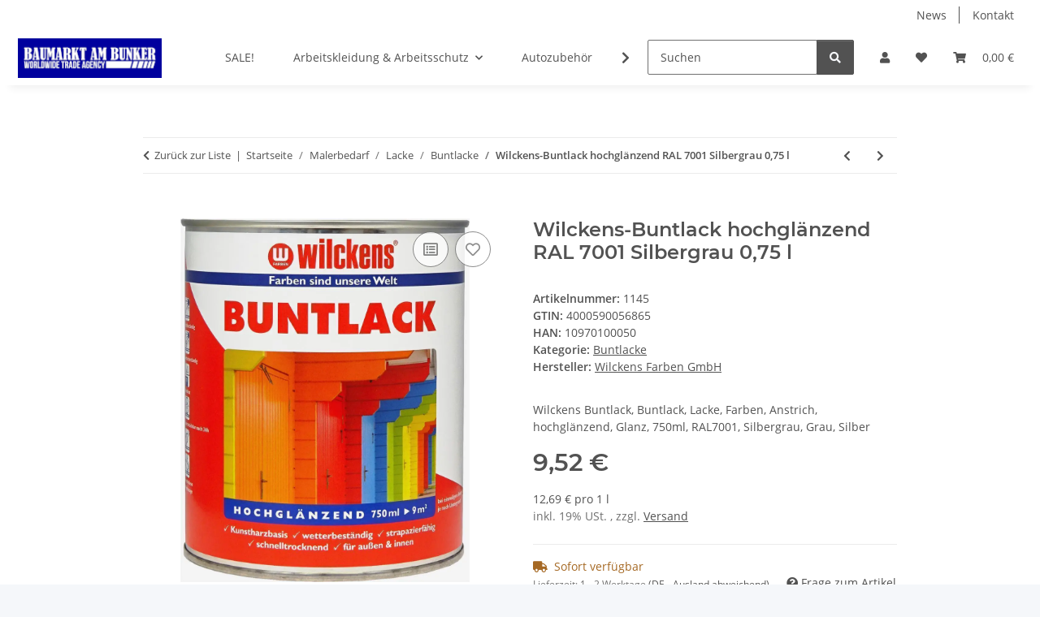

--- FILE ---
content_type: text/html; charset=utf-8
request_url: https://baumarkt-gelsenkirchen.de/Wi-Buntlack_hochglaenzend_RAL_7001_Silbergrau_0_75_l
body_size: 46102
content:
<!DOCTYPE html>
<html lang="de" itemscope itemtype="https://schema.org/ItemPage">
    
    <head>
        
            <meta http-equiv="content-type" content="text/html; charset=utf-8">
            <meta name="description" itemprop="description" content="auf Kunstharzbasis, wetterbeständig, strapazierfähig, schnelltrocknend, für außen und innen, ergiebig, gut deckend, glanzbeständig">
                            <meta name="keywords" itemprop="keywords" content="4000590056865 Wi-Buntlack hochglänzend RAL 7001 Silbergrau 0,75 l auf Kunstharzbasis, wetterbeständig, strapazierfähig, schnelltrocknend, für außen und innen, ergiebig, gut deckend, glanzbeständig Baumarkt Baustoffe Gelsenkirchen NRW online bestellen bund">
                        <meta name="viewport" content="width=device-width, initial-scale=1.0">
            <meta http-equiv="X-UA-Compatible" content="IE=edge">
                        <meta name="robots" content="index, follow">

            <meta itemprop="url" content="https://baumarkt-gelsenkirchen.de/Wi-Buntlack_hochglaenzend_RAL_7001_Silbergrau_0_75_l">
            <meta property="og:type" content="website">
            <meta property="og:site_name" content="Wi-Buntlack hochglänzend RAL 7001 Silbergrau 0,75 l, 9,52 €">
            <meta property="og:title" content="Wi-Buntlack hochglänzend RAL 7001 Silbergrau 0,75 l, 9,52 €">
            <meta property="og:description" content="auf Kunstharzbasis, wetterbeständig, strapazierfähig, schnelltrocknend, für außen und innen, ergiebig, gut deckend, glanzbeständig">
            <meta property="og:url" content="https://baumarkt-gelsenkirchen.de/Wi-Buntlack_hochglaenzend_RAL_7001_Silbergrau_0_75_l">

                                    
                            <meta itemprop="image" content="https://baumarkt-gelsenkirchen.de/media/image/product/6679/lg/wi-buntlack_hochglaenzend_ral_7001_silbergrau_0_75_l.jpg">
                <meta property="og:image" content="https://baumarkt-gelsenkirchen.de/media/image/product/6679/lg/wi-buntlack_hochglaenzend_ral_7001_silbergrau_0_75_l.jpg">
                <meta property="og:image:width" content="954">
                <meta property="og:image:height" content="1200">
                    

        <title itemprop="name">Wi-Buntlack hochglänzend RAL 7001 Silbergrau 0,75 l, 9,52 €</title>

                    <link rel="canonical" href="https://baumarkt-gelsenkirchen.de/Wi-Buntlack_hochglaenzend_RAL_7001_Silbergrau_0_75_l">
        
        

        
            <link rel="icon" href="https://baumarkt-gelsenkirchen.de/favicon.ico" sizes="48x48">
            <link rel="icon" href="https://baumarkt-gelsenkirchen.de/favicon.svg" sizes="any" type="image/svg+xml">
            <link rel="apple-touch-icon" href="https://baumarkt-gelsenkirchen.de/apple-touch-icon.png">
            <link rel="manifest" href="https://baumarkt-gelsenkirchen.de/site.webmanifest">
            <meta name="msapplication-TileColor" content="#f8bf00">
            <meta name="msapplication-TileImage" content="https://baumarkt-gelsenkirchen.de/mstile-144x144.png">
        
        
            <meta name="theme-color" content="#f8bf00">
        

        
                                                    
                <style id="criticalCSS">
                    
                        :root{--blue: #007bff;--indigo: #6610f2;--purple: #6f42c1;--pink: #e83e8c;--red: #dc3545;--orange: #fd7e14;--yellow: #ffc107;--green: #28a745;--teal: #20c997;--cyan: #17a2b8;--white: #ffffff;--gray: #707070;--gray-dark: #343a40;--primary: #F8BF00;--secondary: #525252;--success: #1C871E;--info: #525252;--warning: #a56823;--danger: #b90000;--light: #f5f7fa;--dark: #525252;--gray: #707070;--gray-light: #f5f7fa;--gray-medium: #ebebeb;--gray-dark: #9b9b9b;--gray-darker: #525252;--breakpoint-xs: 0;--breakpoint-sm: 576px;--breakpoint-md: 768px;--breakpoint-lg: 992px;--breakpoint-xl: 1300px;--font-family-sans-serif: "Open Sans", sans-serif;--font-family-monospace: SFMono-Regular, Menlo, Monaco, Consolas, "Liberation Mono", "Courier New", monospace}*,*::before,*::after{box-sizing:border-box}html{font-family:sans-serif;line-height:1.15;-webkit-text-size-adjust:100%;-webkit-tap-highlight-color:rgba(0,0,0,0)}article,aside,figcaption,figure,footer,header,hgroup,main,nav,section{display:block}body{margin:0;font-family:"Open Sans",sans-serif;font-size:0.875rem;font-weight:400;line-height:1.5;color:#525252;text-align:left;background-color:#f5f7fa}[tabindex="-1"]:focus:not(:focus-visible){outline:0 !important}hr{box-sizing:content-box;height:0;overflow:visible}h1,h2,h3,h4,h5,h6{margin-top:0;margin-bottom:1rem}p{margin-top:0;margin-bottom:1rem}abbr[title],abbr[data-original-title]{text-decoration:underline;text-decoration:underline dotted;cursor:help;border-bottom:0;text-decoration-skip-ink:none}address{margin-bottom:1rem;font-style:normal;line-height:inherit}ol,ul,dl{margin-top:0;margin-bottom:1rem}ol ol,ul ul,ol ul,ul ol{margin-bottom:0}dt{font-weight:700}dd{margin-bottom:.5rem;margin-left:0}blockquote{margin:0 0 1rem}b,strong{font-weight:bolder}small{font-size:80%}sub,sup{position:relative;font-size:75%;line-height:0;vertical-align:baseline}sub{bottom:-0.25em}sup{top:-0.5em}a{color:#525252;text-decoration:underline;background-color:rgba(0,0,0,0)}a:hover{color:#f8bf00;text-decoration:none}a:not([href]):not([class]){color:inherit;text-decoration:none}a:not([href]):not([class]):hover{color:inherit;text-decoration:none}pre,code,kbd,samp{font-family:SFMono-Regular,Menlo,Monaco,Consolas,"Liberation Mono","Courier New",monospace;font-size:1em}pre{margin-top:0;margin-bottom:1rem;overflow:auto;-ms-overflow-style:scrollbar}figure{margin:0 0 1rem}img{vertical-align:middle;border-style:none}svg{overflow:hidden;vertical-align:middle}table{border-collapse:collapse}caption{padding-top:.75rem;padding-bottom:.75rem;color:#707070;text-align:left;caption-side:bottom}th{text-align:inherit;text-align:-webkit-match-parent}label{display:inline-block;margin-bottom:.5rem}button{border-radius:0}button:focus:not(:focus-visible){outline:0}input,button,select,optgroup,textarea{margin:0;font-family:inherit;font-size:inherit;line-height:inherit}button,input{overflow:visible}button,select{text-transform:none}[role=button]{cursor:pointer}select{word-wrap:normal}button,[type=button],[type=reset],[type=submit]{-webkit-appearance:button}button:not(:disabled),[type=button]:not(:disabled),[type=reset]:not(:disabled),[type=submit]:not(:disabled){cursor:pointer}button::-moz-focus-inner,[type=button]::-moz-focus-inner,[type=reset]::-moz-focus-inner,[type=submit]::-moz-focus-inner{padding:0;border-style:none}input[type=radio],input[type=checkbox]{box-sizing:border-box;padding:0}textarea{overflow:auto;resize:vertical}fieldset{min-width:0;padding:0;margin:0;border:0}legend{display:block;width:100%;max-width:100%;padding:0;margin-bottom:.5rem;font-size:1.5rem;line-height:inherit;color:inherit;white-space:normal}progress{vertical-align:baseline}[type=number]::-webkit-inner-spin-button,[type=number]::-webkit-outer-spin-button{height:auto}[type=search]{outline-offset:-2px;-webkit-appearance:none}[type=search]::-webkit-search-decoration{-webkit-appearance:none}::-webkit-file-upload-button{font:inherit;-webkit-appearance:button}output{display:inline-block}summary{display:list-item;cursor:pointer}template{display:none}[hidden]{display:none !important}.img-fluid{max-width:100%;height:auto}.img-thumbnail{padding:.25rem;background-color:#f5f7fa;border:1px solid #dee2e6;border-radius:.125rem;box-shadow:0 1px 2px rgba(0,0,0,.075);max-width:100%;height:auto}.figure{display:inline-block}.figure-img{margin-bottom:.5rem;line-height:1}.figure-caption{font-size:90%;color:#707070}code{font-size:87.5%;color:#e83e8c;word-wrap:break-word}a>code{color:inherit}kbd{padding:.2rem .4rem;font-size:87.5%;color:#fff;background-color:#212529;border-radius:.125rem;box-shadow:inset 0 -0.1rem 0 rgba(0,0,0,.25)}kbd kbd{padding:0;font-size:100%;font-weight:700;box-shadow:none}pre{display:block;font-size:87.5%;color:#212529}pre code{font-size:inherit;color:inherit;word-break:normal}.pre-scrollable{max-height:340px;overflow-y:scroll}.container,.container-fluid,.container-xl,.container-lg,.container-md,.container-sm{width:100%;padding-right:1rem;padding-left:1rem;margin-right:auto;margin-left:auto}@media(min-width: 576px){.container-sm,.container{max-width:97vw}}@media(min-width: 768px){.container-md,.container-sm,.container{max-width:720px}}@media(min-width: 992px){.container-lg,.container-md,.container-sm,.container{max-width:960px}}@media(min-width: 1300px){.container-xl,.container-lg,.container-md,.container-sm,.container{max-width:1250px}}.row{display:flex;flex-wrap:wrap;margin-right:-1rem;margin-left:-1rem}.no-gutters{margin-right:0;margin-left:0}.no-gutters>.col,.no-gutters>[class*=col-]{padding-right:0;padding-left:0}.col-xl,.col-xl-auto,.col-xl-12,.col-xl-11,.col-xl-10,.col-xl-9,.col-xl-8,.col-xl-7,.col-xl-6,.col-xl-5,.col-xl-4,.col-xl-3,.col-xl-2,.col-xl-1,.col-lg,.col-lg-auto,.col-lg-12,.col-lg-11,.col-lg-10,.col-lg-9,.col-lg-8,.col-lg-7,.col-lg-6,.col-lg-5,.col-lg-4,.col-lg-3,.col-lg-2,.col-lg-1,.col-md,.col-md-auto,.col-md-12,.col-md-11,.col-md-10,.col-md-9,.col-md-8,.col-md-7,.col-md-6,.col-md-5,.col-md-4,.col-md-3,.col-md-2,.col-md-1,.col-sm,.col-sm-auto,.col-sm-12,.col-sm-11,.col-sm-10,.col-sm-9,.col-sm-8,.col-sm-7,.col-sm-6,.col-sm-5,.col-sm-4,.col-sm-3,.col-sm-2,.col-sm-1,.col,.col-auto,.col-12,.col-11,.col-10,.col-9,.col-8,.col-7,.col-6,.col-5,.col-4,.col-3,.col-2,.col-1{position:relative;width:100%;padding-right:1rem;padding-left:1rem}.col{flex-basis:0;flex-grow:1;max-width:100%}.row-cols-1>*{flex:0 0 100%;max-width:100%}.row-cols-2>*{flex:0 0 50%;max-width:50%}.row-cols-3>*{flex:0 0 33.3333333333%;max-width:33.3333333333%}.row-cols-4>*{flex:0 0 25%;max-width:25%}.row-cols-5>*{flex:0 0 20%;max-width:20%}.row-cols-6>*{flex:0 0 16.6666666667%;max-width:16.6666666667%}.col-auto{flex:0 0 auto;width:auto;max-width:100%}.col-1{flex:0 0 8.33333333%;max-width:8.33333333%}.col-2{flex:0 0 16.66666667%;max-width:16.66666667%}.col-3{flex:0 0 25%;max-width:25%}.col-4{flex:0 0 33.33333333%;max-width:33.33333333%}.col-5{flex:0 0 41.66666667%;max-width:41.66666667%}.col-6{flex:0 0 50%;max-width:50%}.col-7{flex:0 0 58.33333333%;max-width:58.33333333%}.col-8{flex:0 0 66.66666667%;max-width:66.66666667%}.col-9{flex:0 0 75%;max-width:75%}.col-10{flex:0 0 83.33333333%;max-width:83.33333333%}.col-11{flex:0 0 91.66666667%;max-width:91.66666667%}.col-12{flex:0 0 100%;max-width:100%}.order-first{order:-1}.order-last{order:13}.order-0{order:0}.order-1{order:1}.order-2{order:2}.order-3{order:3}.order-4{order:4}.order-5{order:5}.order-6{order:6}.order-7{order:7}.order-8{order:8}.order-9{order:9}.order-10{order:10}.order-11{order:11}.order-12{order:12}.offset-1{margin-left:8.33333333%}.offset-2{margin-left:16.66666667%}.offset-3{margin-left:25%}.offset-4{margin-left:33.33333333%}.offset-5{margin-left:41.66666667%}.offset-6{margin-left:50%}.offset-7{margin-left:58.33333333%}.offset-8{margin-left:66.66666667%}.offset-9{margin-left:75%}.offset-10{margin-left:83.33333333%}.offset-11{margin-left:91.66666667%}@media(min-width: 576px){.col-sm{flex-basis:0;flex-grow:1;max-width:100%}.row-cols-sm-1>*{flex:0 0 100%;max-width:100%}.row-cols-sm-2>*{flex:0 0 50%;max-width:50%}.row-cols-sm-3>*{flex:0 0 33.3333333333%;max-width:33.3333333333%}.row-cols-sm-4>*{flex:0 0 25%;max-width:25%}.row-cols-sm-5>*{flex:0 0 20%;max-width:20%}.row-cols-sm-6>*{flex:0 0 16.6666666667%;max-width:16.6666666667%}.col-sm-auto{flex:0 0 auto;width:auto;max-width:100%}.col-sm-1{flex:0 0 8.33333333%;max-width:8.33333333%}.col-sm-2{flex:0 0 16.66666667%;max-width:16.66666667%}.col-sm-3{flex:0 0 25%;max-width:25%}.col-sm-4{flex:0 0 33.33333333%;max-width:33.33333333%}.col-sm-5{flex:0 0 41.66666667%;max-width:41.66666667%}.col-sm-6{flex:0 0 50%;max-width:50%}.col-sm-7{flex:0 0 58.33333333%;max-width:58.33333333%}.col-sm-8{flex:0 0 66.66666667%;max-width:66.66666667%}.col-sm-9{flex:0 0 75%;max-width:75%}.col-sm-10{flex:0 0 83.33333333%;max-width:83.33333333%}.col-sm-11{flex:0 0 91.66666667%;max-width:91.66666667%}.col-sm-12{flex:0 0 100%;max-width:100%}.order-sm-first{order:-1}.order-sm-last{order:13}.order-sm-0{order:0}.order-sm-1{order:1}.order-sm-2{order:2}.order-sm-3{order:3}.order-sm-4{order:4}.order-sm-5{order:5}.order-sm-6{order:6}.order-sm-7{order:7}.order-sm-8{order:8}.order-sm-9{order:9}.order-sm-10{order:10}.order-sm-11{order:11}.order-sm-12{order:12}.offset-sm-0{margin-left:0}.offset-sm-1{margin-left:8.33333333%}.offset-sm-2{margin-left:16.66666667%}.offset-sm-3{margin-left:25%}.offset-sm-4{margin-left:33.33333333%}.offset-sm-5{margin-left:41.66666667%}.offset-sm-6{margin-left:50%}.offset-sm-7{margin-left:58.33333333%}.offset-sm-8{margin-left:66.66666667%}.offset-sm-9{margin-left:75%}.offset-sm-10{margin-left:83.33333333%}.offset-sm-11{margin-left:91.66666667%}}@media(min-width: 768px){.col-md{flex-basis:0;flex-grow:1;max-width:100%}.row-cols-md-1>*{flex:0 0 100%;max-width:100%}.row-cols-md-2>*{flex:0 0 50%;max-width:50%}.row-cols-md-3>*{flex:0 0 33.3333333333%;max-width:33.3333333333%}.row-cols-md-4>*{flex:0 0 25%;max-width:25%}.row-cols-md-5>*{flex:0 0 20%;max-width:20%}.row-cols-md-6>*{flex:0 0 16.6666666667%;max-width:16.6666666667%}.col-md-auto{flex:0 0 auto;width:auto;max-width:100%}.col-md-1{flex:0 0 8.33333333%;max-width:8.33333333%}.col-md-2{flex:0 0 16.66666667%;max-width:16.66666667%}.col-md-3{flex:0 0 25%;max-width:25%}.col-md-4{flex:0 0 33.33333333%;max-width:33.33333333%}.col-md-5{flex:0 0 41.66666667%;max-width:41.66666667%}.col-md-6{flex:0 0 50%;max-width:50%}.col-md-7{flex:0 0 58.33333333%;max-width:58.33333333%}.col-md-8{flex:0 0 66.66666667%;max-width:66.66666667%}.col-md-9{flex:0 0 75%;max-width:75%}.col-md-10{flex:0 0 83.33333333%;max-width:83.33333333%}.col-md-11{flex:0 0 91.66666667%;max-width:91.66666667%}.col-md-12{flex:0 0 100%;max-width:100%}.order-md-first{order:-1}.order-md-last{order:13}.order-md-0{order:0}.order-md-1{order:1}.order-md-2{order:2}.order-md-3{order:3}.order-md-4{order:4}.order-md-5{order:5}.order-md-6{order:6}.order-md-7{order:7}.order-md-8{order:8}.order-md-9{order:9}.order-md-10{order:10}.order-md-11{order:11}.order-md-12{order:12}.offset-md-0{margin-left:0}.offset-md-1{margin-left:8.33333333%}.offset-md-2{margin-left:16.66666667%}.offset-md-3{margin-left:25%}.offset-md-4{margin-left:33.33333333%}.offset-md-5{margin-left:41.66666667%}.offset-md-6{margin-left:50%}.offset-md-7{margin-left:58.33333333%}.offset-md-8{margin-left:66.66666667%}.offset-md-9{margin-left:75%}.offset-md-10{margin-left:83.33333333%}.offset-md-11{margin-left:91.66666667%}}@media(min-width: 992px){.col-lg{flex-basis:0;flex-grow:1;max-width:100%}.row-cols-lg-1>*{flex:0 0 100%;max-width:100%}.row-cols-lg-2>*{flex:0 0 50%;max-width:50%}.row-cols-lg-3>*{flex:0 0 33.3333333333%;max-width:33.3333333333%}.row-cols-lg-4>*{flex:0 0 25%;max-width:25%}.row-cols-lg-5>*{flex:0 0 20%;max-width:20%}.row-cols-lg-6>*{flex:0 0 16.6666666667%;max-width:16.6666666667%}.col-lg-auto{flex:0 0 auto;width:auto;max-width:100%}.col-lg-1{flex:0 0 8.33333333%;max-width:8.33333333%}.col-lg-2{flex:0 0 16.66666667%;max-width:16.66666667%}.col-lg-3{flex:0 0 25%;max-width:25%}.col-lg-4{flex:0 0 33.33333333%;max-width:33.33333333%}.col-lg-5{flex:0 0 41.66666667%;max-width:41.66666667%}.col-lg-6{flex:0 0 50%;max-width:50%}.col-lg-7{flex:0 0 58.33333333%;max-width:58.33333333%}.col-lg-8{flex:0 0 66.66666667%;max-width:66.66666667%}.col-lg-9{flex:0 0 75%;max-width:75%}.col-lg-10{flex:0 0 83.33333333%;max-width:83.33333333%}.col-lg-11{flex:0 0 91.66666667%;max-width:91.66666667%}.col-lg-12{flex:0 0 100%;max-width:100%}.order-lg-first{order:-1}.order-lg-last{order:13}.order-lg-0{order:0}.order-lg-1{order:1}.order-lg-2{order:2}.order-lg-3{order:3}.order-lg-4{order:4}.order-lg-5{order:5}.order-lg-6{order:6}.order-lg-7{order:7}.order-lg-8{order:8}.order-lg-9{order:9}.order-lg-10{order:10}.order-lg-11{order:11}.order-lg-12{order:12}.offset-lg-0{margin-left:0}.offset-lg-1{margin-left:8.33333333%}.offset-lg-2{margin-left:16.66666667%}.offset-lg-3{margin-left:25%}.offset-lg-4{margin-left:33.33333333%}.offset-lg-5{margin-left:41.66666667%}.offset-lg-6{margin-left:50%}.offset-lg-7{margin-left:58.33333333%}.offset-lg-8{margin-left:66.66666667%}.offset-lg-9{margin-left:75%}.offset-lg-10{margin-left:83.33333333%}.offset-lg-11{margin-left:91.66666667%}}@media(min-width: 1300px){.col-xl{flex-basis:0;flex-grow:1;max-width:100%}.row-cols-xl-1>*{flex:0 0 100%;max-width:100%}.row-cols-xl-2>*{flex:0 0 50%;max-width:50%}.row-cols-xl-3>*{flex:0 0 33.3333333333%;max-width:33.3333333333%}.row-cols-xl-4>*{flex:0 0 25%;max-width:25%}.row-cols-xl-5>*{flex:0 0 20%;max-width:20%}.row-cols-xl-6>*{flex:0 0 16.6666666667%;max-width:16.6666666667%}.col-xl-auto{flex:0 0 auto;width:auto;max-width:100%}.col-xl-1{flex:0 0 8.33333333%;max-width:8.33333333%}.col-xl-2{flex:0 0 16.66666667%;max-width:16.66666667%}.col-xl-3{flex:0 0 25%;max-width:25%}.col-xl-4{flex:0 0 33.33333333%;max-width:33.33333333%}.col-xl-5{flex:0 0 41.66666667%;max-width:41.66666667%}.col-xl-6{flex:0 0 50%;max-width:50%}.col-xl-7{flex:0 0 58.33333333%;max-width:58.33333333%}.col-xl-8{flex:0 0 66.66666667%;max-width:66.66666667%}.col-xl-9{flex:0 0 75%;max-width:75%}.col-xl-10{flex:0 0 83.33333333%;max-width:83.33333333%}.col-xl-11{flex:0 0 91.66666667%;max-width:91.66666667%}.col-xl-12{flex:0 0 100%;max-width:100%}.order-xl-first{order:-1}.order-xl-last{order:13}.order-xl-0{order:0}.order-xl-1{order:1}.order-xl-2{order:2}.order-xl-3{order:3}.order-xl-4{order:4}.order-xl-5{order:5}.order-xl-6{order:6}.order-xl-7{order:7}.order-xl-8{order:8}.order-xl-9{order:9}.order-xl-10{order:10}.order-xl-11{order:11}.order-xl-12{order:12}.offset-xl-0{margin-left:0}.offset-xl-1{margin-left:8.33333333%}.offset-xl-2{margin-left:16.66666667%}.offset-xl-3{margin-left:25%}.offset-xl-4{margin-left:33.33333333%}.offset-xl-5{margin-left:41.66666667%}.offset-xl-6{margin-left:50%}.offset-xl-7{margin-left:58.33333333%}.offset-xl-8{margin-left:66.66666667%}.offset-xl-9{margin-left:75%}.offset-xl-10{margin-left:83.33333333%}.offset-xl-11{margin-left:91.66666667%}}.nav{display:flex;flex-wrap:wrap;padding-left:0;margin-bottom:0;list-style:none}.nav-link{display:block;padding:.5rem 1rem;text-decoration:none}.nav-link:hover,.nav-link:focus{text-decoration:none}.nav-link.disabled{color:#707070;pointer-events:none;cursor:default}.nav-tabs{border-bottom:1px solid #dee2e6}.nav-tabs .nav-link{margin-bottom:-1px;background-color:rgba(0,0,0,0);border:1px solid rgba(0,0,0,0);border-top-left-radius:0;border-top-right-radius:0}.nav-tabs .nav-link:hover,.nav-tabs .nav-link:focus{isolation:isolate;border-color:rgba(0,0,0,0)}.nav-tabs .nav-link.disabled{color:#707070;background-color:rgba(0,0,0,0);border-color:rgba(0,0,0,0)}.nav-tabs .nav-link.active,.nav-tabs .nav-item.show .nav-link{color:#525252;background-color:rgba(0,0,0,0);border-color:#f8bf00}.nav-tabs .dropdown-menu{margin-top:-1px;border-top-left-radius:0;border-top-right-radius:0}.nav-pills .nav-link{background:none;border:0;border-radius:.125rem}.nav-pills .nav-link.active,.nav-pills .show>.nav-link{color:#fff;background-color:#f8bf00}.nav-fill>.nav-link,.nav-fill .nav-item{flex:1 1 auto;text-align:center}.nav-justified>.nav-link,.nav-justified .nav-item{flex-basis:0;flex-grow:1;text-align:center}.tab-content>.tab-pane{display:none}.tab-content>.active{display:block}.navbar{position:relative;display:flex;flex-wrap:wrap;align-items:center;justify-content:space-between;padding:.4rem 1rem}.navbar .container,.navbar .container-fluid,.navbar .container-sm,.navbar .container-md,.navbar .container-lg,.navbar .container-xl{display:flex;flex-wrap:wrap;align-items:center;justify-content:space-between}.navbar-brand{display:inline-block;padding-top:.40625rem;padding-bottom:.40625rem;margin-right:1rem;font-size:1rem;line-height:inherit;white-space:nowrap}.navbar-brand:hover,.navbar-brand:focus{text-decoration:none}.navbar-nav{display:flex;flex-direction:column;padding-left:0;margin-bottom:0;list-style:none}.navbar-nav .nav-link{padding-right:0;padding-left:0}.navbar-nav .dropdown-menu{position:static;float:none}.navbar-text{display:inline-block;padding-top:.5rem;padding-bottom:.5rem}.navbar-collapse{flex-basis:100%;flex-grow:1;align-items:center}.navbar-toggler{padding:.25rem .75rem;font-size:1rem;line-height:1;background-color:rgba(0,0,0,0);border:1px solid rgba(0,0,0,0);border-radius:.125rem}.navbar-toggler:hover,.navbar-toggler:focus{text-decoration:none}.navbar-toggler-icon{display:inline-block;width:1.5em;height:1.5em;vertical-align:middle;content:"";background:50%/100% 100% no-repeat}.navbar-nav-scroll{max-height:75vh;overflow-y:auto}@media(max-width: 575.98px){.navbar-expand-sm>.container,.navbar-expand-sm>.container-fluid,.navbar-expand-sm>.container-sm,.navbar-expand-sm>.container-md,.navbar-expand-sm>.container-lg,.navbar-expand-sm>.container-xl{padding-right:0;padding-left:0}}@media(min-width: 576px){.navbar-expand-sm{flex-flow:row nowrap;justify-content:flex-start}.navbar-expand-sm .navbar-nav{flex-direction:row}.navbar-expand-sm .navbar-nav .dropdown-menu{position:absolute}.navbar-expand-sm .navbar-nav .nav-link{padding-right:1.5rem;padding-left:1.5rem}.navbar-expand-sm>.container,.navbar-expand-sm>.container-fluid,.navbar-expand-sm>.container-sm,.navbar-expand-sm>.container-md,.navbar-expand-sm>.container-lg,.navbar-expand-sm>.container-xl{flex-wrap:nowrap}.navbar-expand-sm .navbar-nav-scroll{overflow:visible}.navbar-expand-sm .navbar-collapse{display:flex !important;flex-basis:auto}.navbar-expand-sm .navbar-toggler{display:none}}@media(max-width: 767.98px){.navbar-expand-md>.container,.navbar-expand-md>.container-fluid,.navbar-expand-md>.container-sm,.navbar-expand-md>.container-md,.navbar-expand-md>.container-lg,.navbar-expand-md>.container-xl{padding-right:0;padding-left:0}}@media(min-width: 768px){.navbar-expand-md{flex-flow:row nowrap;justify-content:flex-start}.navbar-expand-md .navbar-nav{flex-direction:row}.navbar-expand-md .navbar-nav .dropdown-menu{position:absolute}.navbar-expand-md .navbar-nav .nav-link{padding-right:1.5rem;padding-left:1.5rem}.navbar-expand-md>.container,.navbar-expand-md>.container-fluid,.navbar-expand-md>.container-sm,.navbar-expand-md>.container-md,.navbar-expand-md>.container-lg,.navbar-expand-md>.container-xl{flex-wrap:nowrap}.navbar-expand-md .navbar-nav-scroll{overflow:visible}.navbar-expand-md .navbar-collapse{display:flex !important;flex-basis:auto}.navbar-expand-md .navbar-toggler{display:none}}@media(max-width: 991.98px){.navbar-expand-lg>.container,.navbar-expand-lg>.container-fluid,.navbar-expand-lg>.container-sm,.navbar-expand-lg>.container-md,.navbar-expand-lg>.container-lg,.navbar-expand-lg>.container-xl{padding-right:0;padding-left:0}}@media(min-width: 992px){.navbar-expand-lg{flex-flow:row nowrap;justify-content:flex-start}.navbar-expand-lg .navbar-nav{flex-direction:row}.navbar-expand-lg .navbar-nav .dropdown-menu{position:absolute}.navbar-expand-lg .navbar-nav .nav-link{padding-right:1.5rem;padding-left:1.5rem}.navbar-expand-lg>.container,.navbar-expand-lg>.container-fluid,.navbar-expand-lg>.container-sm,.navbar-expand-lg>.container-md,.navbar-expand-lg>.container-lg,.navbar-expand-lg>.container-xl{flex-wrap:nowrap}.navbar-expand-lg .navbar-nav-scroll{overflow:visible}.navbar-expand-lg .navbar-collapse{display:flex !important;flex-basis:auto}.navbar-expand-lg .navbar-toggler{display:none}}@media(max-width: 1299.98px){.navbar-expand-xl>.container,.navbar-expand-xl>.container-fluid,.navbar-expand-xl>.container-sm,.navbar-expand-xl>.container-md,.navbar-expand-xl>.container-lg,.navbar-expand-xl>.container-xl{padding-right:0;padding-left:0}}@media(min-width: 1300px){.navbar-expand-xl{flex-flow:row nowrap;justify-content:flex-start}.navbar-expand-xl .navbar-nav{flex-direction:row}.navbar-expand-xl .navbar-nav .dropdown-menu{position:absolute}.navbar-expand-xl .navbar-nav .nav-link{padding-right:1.5rem;padding-left:1.5rem}.navbar-expand-xl>.container,.navbar-expand-xl>.container-fluid,.navbar-expand-xl>.container-sm,.navbar-expand-xl>.container-md,.navbar-expand-xl>.container-lg,.navbar-expand-xl>.container-xl{flex-wrap:nowrap}.navbar-expand-xl .navbar-nav-scroll{overflow:visible}.navbar-expand-xl .navbar-collapse{display:flex !important;flex-basis:auto}.navbar-expand-xl .navbar-toggler{display:none}}.navbar-expand{flex-flow:row nowrap;justify-content:flex-start}.navbar-expand>.container,.navbar-expand>.container-fluid,.navbar-expand>.container-sm,.navbar-expand>.container-md,.navbar-expand>.container-lg,.navbar-expand>.container-xl{padding-right:0;padding-left:0}.navbar-expand .navbar-nav{flex-direction:row}.navbar-expand .navbar-nav .dropdown-menu{position:absolute}.navbar-expand .navbar-nav .nav-link{padding-right:1.5rem;padding-left:1.5rem}.navbar-expand>.container,.navbar-expand>.container-fluid,.navbar-expand>.container-sm,.navbar-expand>.container-md,.navbar-expand>.container-lg,.navbar-expand>.container-xl{flex-wrap:nowrap}.navbar-expand .navbar-nav-scroll{overflow:visible}.navbar-expand .navbar-collapse{display:flex !important;flex-basis:auto}.navbar-expand .navbar-toggler{display:none}.navbar-light .navbar-brand{color:rgba(0,0,0,.9)}.navbar-light .navbar-brand:hover,.navbar-light .navbar-brand:focus{color:rgba(0,0,0,.9)}.navbar-light .navbar-nav .nav-link{color:#525252}.navbar-light .navbar-nav .nav-link:hover,.navbar-light .navbar-nav .nav-link:focus{color:#f8bf00}.navbar-light .navbar-nav .nav-link.disabled{color:rgba(0,0,0,.3)}.navbar-light .navbar-nav .show>.nav-link,.navbar-light .navbar-nav .active>.nav-link,.navbar-light .navbar-nav .nav-link.show,.navbar-light .navbar-nav .nav-link.active{color:rgba(0,0,0,.9)}.navbar-light .navbar-toggler{color:#525252;border-color:rgba(0,0,0,.1)}.navbar-light .navbar-toggler-icon{background-image:url("data:image/svg+xml,%3csvg xmlns='http://www.w3.org/2000/svg' width='30' height='30' viewBox='0 0 30 30'%3e%3cpath stroke='%23525252' stroke-linecap='round' stroke-miterlimit='10' stroke-width='2' d='M4 7h22M4 15h22M4 23h22'/%3e%3c/svg%3e")}.navbar-light .navbar-text{color:#525252}.navbar-light .navbar-text a{color:rgba(0,0,0,.9)}.navbar-light .navbar-text a:hover,.navbar-light .navbar-text a:focus{color:rgba(0,0,0,.9)}.navbar-dark .navbar-brand{color:#fff}.navbar-dark .navbar-brand:hover,.navbar-dark .navbar-brand:focus{color:#fff}.navbar-dark .navbar-nav .nav-link{color:rgba(255,255,255,.5)}.navbar-dark .navbar-nav .nav-link:hover,.navbar-dark .navbar-nav .nav-link:focus{color:rgba(255,255,255,.75)}.navbar-dark .navbar-nav .nav-link.disabled{color:rgba(255,255,255,.25)}.navbar-dark .navbar-nav .show>.nav-link,.navbar-dark .navbar-nav .active>.nav-link,.navbar-dark .navbar-nav .nav-link.show,.navbar-dark .navbar-nav .nav-link.active{color:#fff}.navbar-dark .navbar-toggler{color:rgba(255,255,255,.5);border-color:rgba(255,255,255,.1)}.navbar-dark .navbar-toggler-icon{background-image:url("data:image/svg+xml,%3csvg xmlns='http://www.w3.org/2000/svg' width='30' height='30' viewBox='0 0 30 30'%3e%3cpath stroke='rgba%28255, 255, 255, 0.5%29' stroke-linecap='round' stroke-miterlimit='10' stroke-width='2' d='M4 7h22M4 15h22M4 23h22'/%3e%3c/svg%3e")}.navbar-dark .navbar-text{color:rgba(255,255,255,.5)}.navbar-dark .navbar-text a{color:#fff}.navbar-dark .navbar-text a:hover,.navbar-dark .navbar-text a:focus{color:#fff}.pagination-sm .page-item.active .page-link::after,.pagination-sm .page-item.active .page-text::after{left:.375rem;right:.375rem}.pagination-lg .page-item.active .page-link::after,.pagination-lg .page-item.active .page-text::after{left:1.125rem;right:1.125rem}.page-item{position:relative}.page-item.active{font-weight:700}.page-item.active .page-link::after,.page-item.active .page-text::after{content:"";position:absolute;left:.5625rem;bottom:0;right:.5625rem;border-bottom:4px solid #f8bf00}@media(min-width: 768px){.dropdown-item.page-item{background-color:rgba(0,0,0,0)}}.page-link,.page-text{text-decoration:none}.pagination{margin-bottom:0;justify-content:space-between;align-items:center}@media(min-width: 768px){.pagination{justify-content:normal}.pagination .dropdown>.btn{display:none}.pagination .dropdown-menu{position:static !important;transform:none !important;display:flex;margin:0;padding:0;border:0;min-width:auto}.pagination .dropdown-item{width:auto;display:inline-block;padding:0}.pagination .dropdown-item.active{background-color:rgba(0,0,0,0);color:#525252}.pagination .dropdown-item:hover{background-color:rgba(0,0,0,0)}.pagination .pagination-site{display:none}}@media(max-width: 767.98px){.pagination .dropdown-item{padding:0}.pagination .dropdown-item.active .page-link,.pagination .dropdown-item.active .page-text,.pagination .dropdown-item:active .page-link,.pagination .dropdown-item:active .page-text{color:#525252}}.productlist-page-nav{align-items:center}.productlist-page-nav .pagination{margin:0}.productlist-page-nav .displayoptions{margin-bottom:1rem}@media(min-width: 768px){.productlist-page-nav .displayoptions{margin-bottom:0}}.productlist-page-nav .displayoptions .btn-group+.btn-group+.btn-group{margin-left:.5rem}.productlist-page-nav .result-option-wrapper{margin-right:.5rem}.productlist-page-nav .productlist-item-info{margin-bottom:.5rem;margin-left:auto;margin-right:auto;display:flex}@media(min-width: 768px){.productlist-page-nav .productlist-item-info{margin-right:0;margin-bottom:0}.productlist-page-nav .productlist-item-info.productlist-item-border{border-right:1px solid #ebebeb;padding-right:1rem}}.productlist-page-nav.productlist-page-nav-header-m{margin-top:3rem}@media(min-width: 768px){.productlist-page-nav.productlist-page-nav-header-m{margin-top:2rem}.productlist-page-nav.productlist-page-nav-header-m>.col{margin-top:1rem}}.productlist-page-nav-bottom{margin-bottom:2rem}.pagination-wrapper{margin-bottom:1rem;align-items:center;border-top:1px solid #f5f7fa;border-bottom:1px solid #f5f7fa;padding-top:.5rem;padding-bottom:.5rem}.pagination-wrapper .pagination-entries{font-weight:700;margin-bottom:1rem}@media(min-width: 768px){.pagination-wrapper .pagination-entries{margin-bottom:0}}.pagination-wrapper .pagination-selects{margin-left:auto;margin-top:1rem}@media(min-width: 768px){.pagination-wrapper .pagination-selects{margin-left:0;margin-top:0}}.pagination-wrapper .pagination-selects .pagination-selects-entries{margin-bottom:1rem}@media(min-width: 768px){.pagination-wrapper .pagination-selects .pagination-selects-entries{margin-right:1rem;margin-bottom:0}}.pagination-no-wrapper{border:0;padding-top:0;padding-bottom:0}.topbar-wrapper{position:relative;z-index:1021;flex-direction:row-reverse}.sticky-header header{position:sticky;top:0}#jtl-nav-wrapper .form-control::placeholder,#jtl-nav-wrapper .form-control:focus::placeholder{color:#525252}#jtl-nav-wrapper .label-slide .form-group:not(.exclude-from-label-slide):not(.checkbox) label{background:#fff;color:#525252}header{box-shadow:0 1rem .5625rem -0.75rem rgba(0,0,0,.06);position:relative;z-index:1020}header .dropdown-menu{background-color:#fff;color:#525252}header .navbar-toggler{color:#525252}header .navbar-brand img{max-width:50vw;object-fit:contain}header .nav-right .dropdown-menu{margin-top:-0.03125rem;box-shadow:inset 0 1rem .5625rem -0.75rem rgba(0,0,0,.06)}@media(min-width: 992px){header #mainNavigation{margin-right:1rem}}@media(max-width: 991.98px){header .navbar-brand img{max-width:30vw}header .dropup,header .dropright,header .dropdown,header .dropleft,header .col,header [class*=col-]{position:static}header .navbar-collapse{position:fixed;top:0;left:0;display:block;height:100vh !important;-webkit-overflow-scrolling:touch;max-width:16.875rem;transition:all .2s ease-in-out;z-index:1050;width:100%;background:#fff}header .navbar-collapse:not(.show){transform:translateX(-100%)}header .navbar-nav{transition:all .2s ease-in-out}header .navbar-nav .nav-item,header .navbar-nav .nav-link{margin-left:0;margin-right:0;padding-left:1rem;padding-right:1rem;padding-top:1rem;padding-bottom:1rem}header .navbar-nav .nav-link{margin-top:-1rem;margin-bottom:-1rem;margin-left:-1rem;margin-right:-1rem;display:flex;align-items:center;justify-content:space-between}header .navbar-nav .nav-link::after{content:'\f054' !important;font-family:"Font Awesome 5 Free" !important;font-weight:900;margin-left:.5rem;margin-top:0;font-size:.75em}header .navbar-nav .nav-item.dropdown>.nav-link>.product-count{display:none}header .navbar-nav .nav-item:not(.dropdown) .nav-link::after{display:none}header .navbar-nav .dropdown-menu{position:absolute;left:100%;top:0;box-shadow:none;width:100%;padding:0;margin:0}header .navbar-nav .dropdown-menu:not(.show){display:none}header .navbar-nav .dropdown-body{margin:0}header .navbar-nav .nav{flex-direction:column}header .nav-mobile-header{padding-left:1rem;padding-right:1rem}header .nav-mobile-header>.row{height:3.125rem}header .nav-mobile-header .nav-mobile-header-hr{margin-top:0;margin-bottom:0}header .nav-mobile-body{height:calc(100vh - 3.125rem);height:calc(var(--vh, 1vh)*100 - 3.125rem);overflow-y:auto;position:relative}header .nav-scrollbar-inner{overflow:visible}header .nav-right{font-size:1rem}header .nav-right .dropdown-menu{width:100%}}@media(min-width: 992px){header .navbar-collapse{height:4.3125rem}header .navbar-nav>.nav-item>.nav-link{position:relative;padding:1.5rem}header .navbar-nav>.nav-item>.nav-link::before{content:"";position:absolute;bottom:0;left:50%;transform:translateX(-50%);border-width:0 0 6px;border-color:#f8bf00;border-style:solid;transition:width .4s;width:0}header .navbar-nav>.nav-item.active>.nav-link::before,header .navbar-nav>.nav-item:hover>.nav-link::before,header .navbar-nav>.nav-item.hover>.nav-link::before{width:100%}header .navbar-nav>.nav-item>.dropdown-menu{max-height:calc(100vh - 12.5rem);overflow:auto;margin-top:-0.03125rem;box-shadow:inset 0 1rem .5625rem -0.75rem rgba(0,0,0,.06)}header .navbar-nav>.nav-item.dropdown-full{position:static}header .navbar-nav>.nav-item.dropdown-full .dropdown-menu{width:100%}header .navbar-nav>.nav-item .product-count{display:none}header .navbar-nav>.nav-item .nav{flex-wrap:wrap}header .navbar-nav .nav .nav-link{padding:0}header .navbar-nav .nav .nav-link::after{display:none}header .navbar-nav .dropdown .nav-item{width:100%}header .nav-mobile-body{align-self:flex-start;width:100%}header .nav-scrollbar-inner{width:100%}header .nav-right .nav-link{padding-top:1.5rem;padding-bottom:1.5rem}header .submenu-headline::after{display:none}header .submenu-headline-toplevel{font-family:Montserrat,sans-serif;font-size:1rem;border-bottom:1px solid #ebebeb;margin-bottom:1rem}header .subcategory-wrapper .categories-recursive-dropdown{display:block;position:static !important;box-shadow:none}header .subcategory-wrapper .categories-recursive-dropdown>.nav{flex-direction:column}header .subcategory-wrapper .categories-recursive-dropdown .categories-recursive-dropdown{margin-left:.25rem}}header .submenu-headline-image{margin-bottom:1rem;display:none}@media(min-width: 992px){header .submenu-headline-image{display:block}}header #burger-menu{margin-right:1rem}header .table,header .dropdown-item,header .btn-outline-primary{color:#525252}header .dropdown-item{background-color:rgba(0,0,0,0)}header .dropdown-item:hover{background-color:#f5f7fa}header .btn-outline-primary:hover{color:#525252}@media(min-width: 992px){.nav-item-lg-m{margin-top:1.5rem;margin-bottom:1.5rem}}.fixed-search{background-color:#fff;box-shadow:0 .25rem .5rem rgba(0,0,0,.2);padding-top:.5rem;padding-bottom:.5rem}.fixed-search .form-control{background-color:#fff;color:#525252}.fixed-search .form-control::placeholder{color:#525252}.main-search .twitter-typeahead{display:flex;flex-grow:1}.form-clear{align-items:center;bottom:8px;color:#525252;cursor:pointer;display:flex;height:24px;justify-content:center;position:absolute;right:52px;width:24px;z-index:10}.account-icon-dropdown .account-icon-dropdown-pass{margin-bottom:2rem}.account-icon-dropdown .dropdown-footer{background-color:#f5f7fa}.account-icon-dropdown .dropdown-footer a{text-decoration:underline}.account-icon-dropdown .account-icon-dropdown-logout{padding-bottom:.5rem}.cart-dropdown-shipping-notice{color:#707070}.is-checkout header,.is-checkout .navbar{height:2.8rem}@media(min-width: 992px){.is-checkout header,.is-checkout .navbar{height:4.2625rem}}.is-checkout .search-form-wrapper-fixed,.is-checkout .fixed-search{display:none}@media(max-width: 991.98px){.nav-icons{height:2.8rem}}.search-form-wrapper-fixed{padding-top:.5rem;padding-bottom:.5rem}.full-width-mega .main-search-wrapper .twitter-typeahead{flex:1}@media(min-width: 992px){.full-width-mega .main-search-wrapper{display:block}}@media(max-width: 991.98px){.full-width-mega.sticky-top .main-search-wrapper{padding-right:0;padding-left:0;flex:0 0 auto;width:auto;max-width:100%}.full-width-mega.sticky-top .main-search-wrapper+.col,.full-width-mega.sticky-top .main-search-wrapper a{padding-left:0}.full-width-mega.sticky-top .main-search-wrapper .nav-link{padding-right:.7rem}.full-width-mega .secure-checkout-icon{flex:0 0 auto;width:auto;max-width:100%;margin-left:auto}.full-width-mega .toggler-logo-wrapper{position:initial;width:max-content}}.full-width-mega .nav-icons-wrapper{padding-left:0}.full-width-mega .nav-logo-wrapper{padding-right:0;margin-right:auto}@media(min-width: 992px){.full-width-mega .navbar-expand-lg .nav-multiple-row .navbar-nav{flex-wrap:wrap}.full-width-mega #mainNavigation.nav-multiple-row{height:auto;margin-right:0}.full-width-mega .nav-multiple-row .nav-scrollbar-inner{padding-bottom:0}.full-width-mega .nav-multiple-row .nav-scrollbar-arrow{display:none}.full-width-mega .menu-search-position-center .main-search-wrapper{margin-right:auto}.full-width-mega .menu-search-position-left .main-search-wrapper{margin-right:auto}.full-width-mega .menu-search-position-left .nav-logo-wrapper{margin-right:initial}.full-width-mega .menu-center-center.menu-multiple-rows-multiple .nav-scrollbar-inner{justify-content:center}.full-width-mega .menu-center-space-between.menu-multiple-rows-multiple .nav-scrollbar-inner{justify-content:space-between}}@media(min-width: 992px){header.full-width-mega .nav-right .dropdown-menu{box-shadow:0 0 7px #000}header .nav-multiple-row .navbar-nav>.nav-item>.nav-link{padding:1rem 1.5rem}}.slick-slider{position:relative;display:block;box-sizing:border-box;-webkit-touch-callout:none;-webkit-user-select:none;-khtml-user-select:none;-moz-user-select:none;-ms-user-select:none;user-select:none;-ms-touch-action:pan-y;touch-action:pan-y;-webkit-tap-highlight-color:rgba(0,0,0,0)}.slick-list{position:relative;overflow:hidden;display:block;margin:0;padding:0}.slick-list:focus{outline:none}.slick-list.dragging{cursor:pointer;cursor:hand}.slick-slider .slick-track,.slick-slider .slick-list{-webkit-transform:translate3d(0, 0, 0);-moz-transform:translate3d(0, 0, 0);-ms-transform:translate3d(0, 0, 0);-o-transform:translate3d(0, 0, 0);transform:translate3d(0, 0, 0)}.slick-track{position:relative;left:0;top:0;display:block;margin-left:auto;margin-right:auto;margin-bottom:2px}.slick-track:before,.slick-track:after{content:"";display:table}.slick-track:after{clear:both}.slick-loading .slick-track{visibility:hidden}.slick-slide{float:left;height:100%;min-height:1px;display:none}[dir=rtl] .slick-slide{float:right}.slick-slide img{display:block}.slick-slide.slick-loading img{display:none}.slick-slide.dragging img{pointer-events:none}.slick-initialized .slick-slide{display:block}.slick-loading .slick-slide{visibility:hidden}.slick-vertical .slick-slide{display:block;height:auto;border:1px solid rgba(0,0,0,0)}.slick-arrow.slick-hidden{display:none}:root{--vh: 1vh}.fa,.fas,.far,.fal{display:inline-block}h1,h2,h3,h4,h5,h6,.h1,.h2,.h3,.sidepanel-left .box-normal .box-normal-link,.productlist-filter-headline,.h4,.h5,.h6{margin-bottom:1rem;font-family:Montserrat,sans-serif;font-weight:400;line-height:1.2;color:#525252}h1,.h1{font-size:1.875rem}h2,.h2{font-size:1.5rem}h3,.h3,.sidepanel-left .box-normal .box-normal-link,.productlist-filter-headline{font-size:1rem}h4,.h4{font-size:0.875rem}h5,.h5{font-size:0.875rem}h6,.h6{font-size:0.875rem}.btn-skip-to{position:absolute;top:0;transition:transform 200ms;transform:scale(0);margin:1%;z-index:1070;background:#fff;border:3px solid #f8bf00;font-weight:400;color:#525252;text-align:center;vertical-align:middle;padding:.625rem .9375rem;border-radius:.125rem;font-weight:bolder;text-decoration:none}.btn-skip-to:focus{transform:scale(1)}.slick-slide a:hover,.slick-slide a:focus{color:#f8bf00;text-decoration:none}.slick-slide a:not([href]):not([class]):hover,.slick-slide a:not([href]):not([class]):focus{color:inherit;text-decoration:none}.banner .img-fluid{width:100%}.label-slide .form-group:not(.exclude-from-label-slide):not(.checkbox) label{display:none}.modal{display:none}.carousel-thumbnails .slick-arrow{opacity:0}.slick-dots{flex:0 0 100%;display:flex;justify-content:center;align-items:center;font-size:0;line-height:0;padding:0;height:1rem;width:100%;margin:2rem 0 0}.slick-dots li{margin:0 .25rem;list-style-type:none}.slick-dots li button{width:.75rem;height:.75rem;padding:0;border-radius:50%;border:.125rem solid #ebebeb;background-color:#ebebeb;transition:all .2s ease-in-out}.slick-dots li.slick-active button{background-color:#525252;border-color:#525252}.consent-modal:not(.active){display:none}.consent-banner-icon{width:1em;height:1em}.mini>#consent-banner{display:none}html{overflow-y:scroll}.dropdown-menu{display:none}.dropdown-toggle::after{content:"";margin-left:.5rem;display:inline-block}.list-unstyled,.list-icons{padding-left:0;list-style:none}.input-group{position:relative;display:flex;flex-wrap:wrap;align-items:stretch;width:100%}.input-group>.form-control{flex:1 1 auto;width:1%}#main-wrapper{background:#fff}.container-fluid-xl{max-width:103.125rem}.nav-dividers .nav-item{position:relative}.nav-dividers .nav-item:not(:last-child)::after{content:"";position:absolute;right:0;top:.5rem;height:calc(100% - 1rem);border-right:.0625rem solid currentColor}.nav-link{text-decoration:none}.nav-scrollbar{overflow:hidden;display:flex;align-items:center}.nav-scrollbar .nav,.nav-scrollbar .navbar-nav{flex-wrap:nowrap}.nav-scrollbar .nav-item{white-space:nowrap}.nav-scrollbar-inner{overflow-x:auto;padding-bottom:1.5rem;align-self:flex-start}#shop-nav{align-items:center;flex-shrink:0;margin-left:auto}@media(max-width: 767.98px){#shop-nav .nav-link{padding-left:.7rem;padding-right:.7rem}}.has-left-sidebar .breadcrumb-container{padding-left:0;padding-right:0}.breadcrumb{display:flex;flex-wrap:wrap;padding:.5rem 0;margin-bottom:0;list-style:none;background-color:rgba(0,0,0,0);border-radius:0}.breadcrumb-item{display:none}@media(min-width: 768px){.breadcrumb-item{display:flex}}.breadcrumb-item.active{font-weight:700}.breadcrumb-item.first{padding-left:0}.breadcrumb-item.first::before{display:none}.breadcrumb-item+.breadcrumb-item{padding-left:.5rem}.breadcrumb-item+.breadcrumb-item::before{display:inline-block;padding-right:.5rem;color:#707070;content:"/"}.breadcrumb-item.active{color:#525252;font-weight:700}.breadcrumb-item.first::before{display:none}.breadcrumb-arrow{display:flex}@media(min-width: 768px){.breadcrumb-arrow{display:none}}.breadcrumb-arrow:first-child::before{content:'\f053' !important;font-family:"Font Awesome 5 Free" !important;font-weight:900;margin-right:6px}.breadcrumb-arrow:not(:first-child){padding-left:0}.breadcrumb-arrow:not(:first-child)::before{content:none}.breadcrumb-wrapper{margin-bottom:2rem}@media(min-width: 992px){.breadcrumb-wrapper{border-style:solid;border-color:#ebebeb;border-width:1px 0}}.breadcrumb{font-size:0.8125rem}.breadcrumb a{text-decoration:none}.breadcrumb-back{padding-right:1rem;margin-right:1rem;border-right:1px solid #ebebeb}.hr-sect{display:flex;justify-content:center;flex-basis:100%;align-items:center;color:#525252;margin:8px 0;font-size:1.5rem;font-family:Montserrat,sans-serif}.hr-sect::before{margin:0 30px 0 0}.hr-sect::after{margin:0 0 0 30px}.hr-sect::before,.hr-sect::after{content:"";flex-grow:1;background:rgba(0,0,0,.1);height:1px;font-size:0;line-height:0}.hr-sect a{text-decoration:none;border-bottom:.375rem solid rgba(0,0,0,0);font-weight:700}@media(max-width: 991.98px){.hr-sect{text-align:center;border-top:1px solid rgba(0,0,0,.1);border-bottom:1px solid rgba(0,0,0,.1);padding:15px 0;margin:15px 0}.hr-sect::before,.hr-sect::after{margin:0;flex-grow:unset}.hr-sect a{border-bottom:none;margin:auto}}.slick-slider-other.is-not-opc{margin-bottom:2rem}.slick-slider-other.is-not-opc .carousel{margin-bottom:1.5rem}.slick-slider-other .slick-slider-other-container{padding-left:0;padding-right:0}@media(min-width: 768px){.slick-slider-other .slick-slider-other-container{padding-left:1rem;padding-right:1rem}}.slick-slider-other .hr-sect{margin-bottom:2rem}#header-top-bar{position:relative;z-index:1021;flex-direction:row-reverse}#header-top-bar,header{background-color:#fff;color:#525252}.img-aspect-ratio{width:100%;height:auto}header{box-shadow:0 1rem .5625rem -0.75rem rgba(0,0,0,.06);position:relative;z-index:1020}header .navbar{padding:0;position:static}@media(min-width: 992px){header{padding-bottom:0}header .navbar-brand{margin-right:3rem}}header .navbar-brand{padding:.4rem;outline-offset:-3px}header .navbar-brand img{height:2rem;width:auto}header .nav-right .dropdown-menu{margin-top:-0.03125rem;box-shadow:inset 0 1rem .5625rem -0.75rem rgba(0,0,0,.06)}@media(min-width: 992px){header .navbar-brand{padding-top:.6rem;padding-bottom:.6rem}header .navbar-brand img{height:3.0625rem}header .navbar-collapse{height:4.3125rem}header .navbar-nav>.nav-item>.nav-link{position:relative;padding:1.5rem}header .navbar-nav>.nav-item>.nav-link::before{content:"";position:absolute;bottom:0;left:50%;transform:translateX(-50%);border-width:0 0 6px;border-color:#f8bf00;border-style:solid;transition:width .4s;width:0}header .navbar-nav>.nav-item>.nav-link:focus{outline-offset:-2px}header .navbar-nav>.nav-item.active>.nav-link::before,header .navbar-nav>.nav-item:hover>.nav-link::before,header .navbar-nav>.nav-item.hover>.nav-link::before{width:100%}header .navbar-nav>.nav-item .nav{flex-wrap:wrap}header .navbar-nav .nav .nav-link{padding:0}header .navbar-nav .nav .nav-link::after{display:none}header .navbar-nav .dropdown .nav-item{width:100%}header .nav-mobile-body{align-self:flex-start;width:100%}header .nav-scrollbar-inner{width:100%}header .nav-right .nav-link{padding-top:1.5rem;padding-bottom:1.5rem}}.btn{display:inline-block;font-weight:600;color:#525252;text-align:center;vertical-align:middle;user-select:none;background-color:rgba(0,0,0,0);border:1px solid rgba(0,0,0,0);padding:.625rem .9375rem;font-size:0.875rem;line-height:1.5;border-radius:.125rem}.btn.disabled,.btn:disabled{opacity:.65;box-shadow:none}.btn:not(:disabled):not(.disabled):active,.btn:not(:disabled):not(.disabled).active{box-shadow:inset 0 3px 5px rgba(0,0,0,.125)}.btn:not(:disabled):not(.disabled):active:focus,.btn:not(:disabled):not(.disabled).active:focus{box-shadow:0 0 0 .2rem rgba(248,191,0,.25),inset 0 3px 5px rgba(0,0,0,.125)}.form-control{display:block;width:100%;height:calc(1.5em + 1.25rem + 2px);padding:.625rem .9375rem;font-size:0.875rem;font-weight:400;line-height:1.5;color:#525252;background-color:#fff;background-clip:padding-box;border:1px solid #707070;border-radius:.125rem;box-shadow:inset 0 1px 1px rgba(0,0,0,.075);transition:border-color .15s ease-in-out,box-shadow .15s ease-in-out}@media(prefers-reduced-motion: reduce){.form-control{transition:none}}.square{display:flex;position:relative}.square::before{content:"";display:inline-block;padding-bottom:100%}#product-offer .product-info ul.info-essential{margin:2rem 0;padding-left:0;list-style:none}.price_wrapper{margin-bottom:1.5rem}.price_wrapper .price{display:inline-block}.price_wrapper .bulk-prices{margin-top:1rem}.price_wrapper .bulk-prices .bulk-price{margin-right:.25rem}#product-offer .product-info{border:0}#product-offer .product-info .bordered-top-bottom{padding:1rem;border-top:1px solid #f5f7fa;border-bottom:1px solid #f5f7fa}#product-offer .product-info ul.info-essential{margin:2rem 0}#product-offer .product-info .shortdesc{margin-bottom:1rem}#product-offer .product-info .product-offer{margin-bottom:2rem}#product-offer .product-info .product-offer>.row{margin-bottom:1.5rem}#product-offer .product-info .stock-information{border-top:1px solid #ebebeb;border-bottom:1px solid #ebebeb;align-items:flex-end}#product-offer .product-info .stock-information.stock-information-p{padding-top:1rem;padding-bottom:1rem}@media(max-width: 767.98px){#product-offer .product-info .stock-information{margin-top:1rem}}#product-offer .product-info .question-on-item{margin-left:auto}#product-offer .product-info .question-on-item .question{padding:0}.product-detail .product-actions{position:absolute;z-index:1;right:2rem;top:1rem;display:flex;justify-content:center;align-items:center}.product-detail .product-actions .btn{margin:0 .25rem}#image_wrapper{margin-bottom:3rem}#image_wrapper #gallery{margin-bottom:2rem}#image_wrapper .product-detail-image-topbar{display:none}.product-detail .product-thumbnails-wrapper .product-thumbnails{display:none}.flex-row-reverse{flex-direction:row-reverse !important}.flex-column{flex-direction:column !important}.justify-content-start{justify-content:flex-start !important}.collapse:not(.show){display:none}.d-none{display:none !important}.d-block{display:block !important}.d-flex{display:flex !important}.d-inline-block{display:inline-block !important}@media(min-width: 992px){.d-lg-none{display:none !important}.d-lg-block{display:block !important}.d-lg-flex{display:flex !important}}@media(min-width: 768px){.d-md-none{display:none !important}.d-md-block{display:block !important}.d-md-flex{display:flex !important}.d-md-inline-block{display:inline-block !important}}@media(min-width: 992px){.justify-content-lg-end{justify-content:flex-end !important}}.list-gallery{display:flex;flex-direction:column}.list-gallery .second-wrapper{position:absolute;top:0;left:0;width:100%;height:100%}.list-gallery img.second{opacity:0}.form-group{margin-bottom:1rem}.btn-outline-secondary{color:#525252;border-color:#525252}.btn-group{display:inline-flex}.productlist-filter-headline{padding-bottom:.5rem;margin-bottom:1rem}hr{margin-top:1rem;margin-bottom:1rem;border:0;border-top:1px solid rgba(0,0,0,.1)}.badge-circle-1{background-color:#fff}#content{padding-bottom:3rem}#content-wrapper{margin-top:0}#content-wrapper.has-fluid{padding-top:1rem}#content-wrapper:not(.has-fluid){padding-top:2rem}@media(min-width: 992px){#content-wrapper:not(.has-fluid){padding-top:4rem}}.account-data-item h2{margin-bottom:0}aside h4{margin-bottom:1rem}aside .card{border:none;box-shadow:none;background-color:rgba(0,0,0,0)}aside .card .card-title{margin-bottom:.5rem;font-size:1.5rem;font-weight:600}aside .card.card-default .card-heading{border-bottom:none;padding-left:0;padding-right:0}aside .card.card-default>.card-heading>.card-title{color:#525252;font-weight:600;border-bottom:1px solid #ebebeb;padding:10px 0}aside .card>.card-body{padding:0}aside .card>.card-body .card-title{font-weight:600}aside .nav-panel .nav{flex-wrap:initial}aside .nav-panel>.nav>.active>.nav-link{border-bottom:.375rem solid #f8bf00;cursor:pointer}aside .nav-panel .active>.nav-link{font-weight:700}aside .nav-panel .nav-link[aria-expanded=true] i.fa-chevron-down{transform:rotate(180deg)}aside .nav-panel .nav-link,aside .nav-panel .nav-item{clear:left}aside .box .nav-link,aside .box .nav a,aside .box .dropdown-menu .dropdown-item{text-decoration:none;white-space:normal}aside .box .nav-link{padding-left:0;padding-right:0}aside .box .snippets-categories-nav-link-child{padding-left:.5rem;padding-right:.5rem}aside .box-monthlynews a .value{text-decoration:underline}aside .box-monthlynews a .value:hover{text-decoration:none}.box-categories .dropdown .collapse,.box-linkgroup .dropdown .collapse{background:#f5f7fa}.box-categories .nav-link{cursor:pointer}.box_login .register{text-decoration:underline}.box_login .register:hover{text-decoration:none}.box_login .register .fa{color:#f8bf00}.box_login .resetpw{text-decoration:underline}.box_login .resetpw:hover{text-decoration:none}.jqcloud-word.w0{color:#fbd966;font-size:70%}.jqcloud-word.w1{color:#fad352;font-size:100%}.jqcloud-word.w2{color:#face3d;font-size:130%}.jqcloud-word.w3{color:#f9c929;font-size:160%}.jqcloud-word.w4{color:#f9c414;font-size:190%}.jqcloud-word.w5{color:#f8bf00;font-size:220%}.jqcloud-word.w6{color:#e4b000;font-size:250%}.jqcloud-word.w7{color:#d0a000;font-size:280%}.jqcloud{line-height:normal;overflow:hidden;position:relative}.jqcloud-word a{color:inherit !important;font-size:inherit !important;text-decoration:none !important}.jqcloud-word a:hover{color:#f8bf00 !important}.searchcloud{width:100%;height:200px}#footer-boxes .card{background:rgba(0,0,0,0);border:0}#footer-boxes .card a{text-decoration:none}@media(min-width: 768px){.box-normal{margin-bottom:1.5rem}}.box-normal .box-normal-link{text-decoration:none;font-weight:700;margin-bottom:.5rem}@media(min-width: 768px){.box-normal .box-normal-link{display:none}}.box-filter-hr{margin-top:.5rem;margin-bottom:.5rem}.box-normal-hr{margin-top:1rem;margin-bottom:1rem;display:flex}@media(min-width: 768px){.box-normal-hr{display:none}}.box-last-seen .box-last-seen-item{margin-bottom:1rem}.box-nav-item{margin-top:.5rem}@media(min-width: 768px){.box-nav-item{margin-top:0}}.box-login .box-login-resetpw{margin-bottom:.5rem;padding-left:0;padding-right:0;display:block}.box-slider{margin-bottom:1.5rem}.box-link-wrapper{align-items:center;display:flex}.box-link-wrapper i.snippets-filter-item-icon-right{color:#707070}.box-link-wrapper .badge{margin-left:auto}.box-delete-button{text-align:right;white-space:nowrap}.box-delete-button .remove{float:right}.box-filter-price .box-filter-price-collapse{padding-bottom:1.5rem}.hr-no-top{margin-top:0;margin-bottom:1rem}.characteristic-collapse-btn-inner img{margin-right:.25rem}#search{margin-right:1rem;display:none}@media(min-width: 992px){#search{display:block}}.link-content{margin-bottom:1rem}#footer{margin-top:auto;padding:4rem 0 0;background-color:#f5f7fa;color:#525252}#copyright{background-color:#525252;color:#f5f7fa;margin-top:1rem}#copyright>div{padding-top:1rem;padding-bottom:1rem;font-size:.75rem;text-align:center}.toggler-logo-wrapper{float:left}@media(max-width: 991.98px){.toggler-logo-wrapper{position:absolute}.toggler-logo-wrapper .logo-wrapper{float:left}.toggler-logo-wrapper .burger-menu-wrapper{float:left;padding-top:1rem}}.navbar .container{display:block}.lazyload{opacity:0 !important}.btn-pause:focus,.btn-pause:focus-within{outline:2px solid #ffda5f !important}.stepper a:focus{text-decoration:underline}.search-wrapper{width:100%}#header-top-bar a:not(.dropdown-item):not(.btn),header a:not(.dropdown-item):not(.btn){text-decoration:none;color:#525252}#header-top-bar a:not(.dropdown-item):not(.btn):hover,header a:not(.dropdown-item):not(.btn):hover{color:#f8bf00}header .form-control,header .form-control:focus{background-color:#fff;color:#525252}.btn-secondary{background-color:#525252;color:#f5f7fa}.productlist-filter-headline{border-bottom:1px solid #ebebeb}.content-cats-small{margin-bottom:3rem}@media(min-width: 768px){.content-cats-small>div{margin-bottom:1rem}}.content-cats-small .sub-categories{display:flex;flex-direction:column;flex-grow:1;flex-basis:auto;align-items:stretch;justify-content:flex-start;height:100%}.content-cats-small .sub-categories .subcategories-image{justify-content:center;align-items:flex-start;margin-bottom:1rem}.content-cats-small::after{display:block;clear:both;content:""}.content-cats-small .outer{margin-bottom:.5rem}.content-cats-small .caption{margin-bottom:.5rem}@media(min-width: 768px){.content-cats-small .caption{text-align:center}}.content-cats-small hr{margin-top:1rem;margin-bottom:1rem;padding-left:0;list-style:none}.lazyloading{color:rgba(0,0,0,0);width:auto;height:auto;max-width:40px;max-height:40px}
                    
                    
                                                                            @media (min-width: 992px) {
                                header .navbar-brand img {
                                    height: 49px;
                                }
                                                                    nav.navbar {
                                        height: calc(49px + 1.2rem);
                                    }
                                                            }
                                            
                </style>
            
                                        <link rel="preload" href="https://baumarkt-gelsenkirchen.de/asset/clear.css?v=1.6.0" as="style" onload="this.onload=null;this.rel='stylesheet'">
                <noscript>
                    <link href="https://baumarkt-gelsenkirchen.de/asset/clear.css?v=1.6.0" rel="stylesheet">
                </noscript>
            
                                    <script>
                /*! loadCSS rel=preload polyfill. [c]2017 Filament Group, Inc. MIT License */
                (function (w) {
                    "use strict";
                    if (!w.loadCSS) {
                        w.loadCSS = function (){};
                    }
                    var rp = loadCSS.relpreload = {};
                    rp.support                  = (function () {
                        var ret;
                        try {
                            ret = w.document.createElement("link").relList.supports("preload");
                        } catch (e) {
                            ret = false;
                        }
                        return function () {
                            return ret;
                        };
                    })();
                    rp.bindMediaToggle          = function (link) {
                        var finalMedia = link.media || "all";

                        function enableStylesheet() {
                            if (link.addEventListener) {
                                link.removeEventListener("load", enableStylesheet);
                            } else if (link.attachEvent) {
                                link.detachEvent("onload", enableStylesheet);
                            }
                            link.setAttribute("onload", null);
                            link.media = finalMedia;
                        }

                        if (link.addEventListener) {
                            link.addEventListener("load", enableStylesheet);
                        } else if (link.attachEvent) {
                            link.attachEvent("onload", enableStylesheet);
                        }
                        setTimeout(function () {
                            link.rel   = "stylesheet";
                            link.media = "only x";
                        });
                        setTimeout(enableStylesheet, 3000);
                    };

                    rp.poly = function () {
                        if (rp.support()) {
                            return;
                        }
                        var links = w.document.getElementsByTagName("link");
                        for (var i = 0; i < links.length; i++) {
                            var link = links[i];
                            if (link.rel === "preload" && link.getAttribute("as") === "style" && !link.getAttribute("data-loadcss")) {
                                link.setAttribute("data-loadcss", true);
                                rp.bindMediaToggle(link);
                            }
                        }
                    };

                    if (!rp.support()) {
                        rp.poly();

                        var run = w.setInterval(rp.poly, 500);
                        if (w.addEventListener) {
                            w.addEventListener("load", function () {
                                rp.poly();
                                w.clearInterval(run);
                            });
                        } else if (w.attachEvent) {
                            w.attachEvent("onload", function () {
                                rp.poly();
                                w.clearInterval(run);
                            });
                        }
                    }

                    if (typeof exports !== "undefined") {
                        exports.loadCSS = loadCSS;
                    }
                    else {
                        w.loadCSS = loadCSS;
                    }
                }(typeof global !== "undefined" ? global : this));
            </script>
                                                                    

                

        <script src="https://baumarkt-gelsenkirchen.de/templates/NOVA/js/jquery-3.7.1.min.js"></script>

                                    <script defer src="https://baumarkt-gelsenkirchen.de/asset/jtl3.js?v=1.6.0"></script>
                            <script defer src="https://baumarkt-gelsenkirchen.de/asset/plugin_js_body?v=1.6.0&amp;h=fc52b9d88cf0636d9647d0b1dc53c8c8"></script>
                    
        
                    <script defer src="https://baumarkt-gelsenkirchen.de/templates/NOVA/js/custom.js?v=1.6.0"></script>
        
        

        
                            <link rel="preload" href="https://baumarkt-gelsenkirchen.de/templates/NOVA/themes/base/fonts/opensans/open-sans-600.woff2" as="font" crossorigin>
                <link rel="preload" href="https://baumarkt-gelsenkirchen.de/templates/NOVA/themes/base/fonts/opensans/open-sans-regular.woff2" as="font" crossorigin>
                <link rel="preload" href="https://baumarkt-gelsenkirchen.de/templates/NOVA/themes/base/fonts/montserrat/Montserrat-SemiBold.woff2" as="font" crossorigin>
                        <link rel="preload" href="https://baumarkt-gelsenkirchen.de/templates/NOVA/themes/base/fontawesome/webfonts/fa-solid-900.woff2" as="font" crossorigin>
            <link rel="preload" href="https://baumarkt-gelsenkirchen.de/templates/NOVA/themes/base/fontawesome/webfonts/fa-regular-400.woff2" as="font" crossorigin>
        
        
            <link rel="modulepreload" href="https://baumarkt-gelsenkirchen.de/templates/NOVA/js/app/globals.js" as="script" crossorigin>
            <link rel="modulepreload" href="https://baumarkt-gelsenkirchen.de/templates/NOVA/js/app/snippets/form-counter.js" as="script" crossorigin>
            <link rel="modulepreload" href="https://baumarkt-gelsenkirchen.de/templates/NOVA/js/app/plugins/navscrollbar.js" as="script" crossorigin>
            <link rel="modulepreload" href="https://baumarkt-gelsenkirchen.de/templates/NOVA/js/app/plugins/tabdrop.js" as="script" crossorigin>
            <link rel="modulepreload" href="https://baumarkt-gelsenkirchen.de/templates/NOVA/js/app/views/header.js" as="script" crossorigin>
            <link rel="modulepreload" href="https://baumarkt-gelsenkirchen.de/templates/NOVA/js/app/views/productdetails.js" as="script" crossorigin>
        
                        
                    
        <script type="module" src="https://baumarkt-gelsenkirchen.de/templates/NOVA/js/app/app.js"></script>
        <script>(function(){
            // back-to-list-link mechanics

                            let has_starting_point = window.sessionStorage.getItem('has_starting_point') === 'true';
                let product_id         = Number(window.sessionStorage.getItem('cur_product_id'));
                let page_visits        = Number(window.sessionStorage.getItem('product_page_visits'));
                let no_reload          = performance.getEntriesByType('navigation')[0].type !== 'reload';

                let browseNext         =                         6680;

                let browsePrev         =                         6678;

                let should_render_link = true;

                if (has_starting_point === false) {
                    should_render_link = false;
                } else if (product_id === 0) {
                    product_id  = 6679;
                    page_visits = 1;
                } else if (product_id === 6679) {
                    if (no_reload) {
                        page_visits ++;
                    }
                } else if (product_id === browseNext || product_id === browsePrev) {
                    product_id = 6679;
                    page_visits ++;
                } else {
                    has_starting_point = false;
                    should_render_link = false;
                }

                window.sessionStorage.setItem('has_starting_point', has_starting_point);
                window.sessionStorage.setItem('cur_product_id', product_id);
                window.sessionStorage.setItem('product_page_visits', page_visits);
                window.should_render_backtolist_link = should_render_link;
                    })()</script>
    <script>window.MOLLIE_APPLEPAY_CHECK_URL = 'https://baumarkt-gelsenkirchen.de/plugins/ws5_mollie/applepay.php';</script>
</head>
    

    
    
        <body class="                     wish-compare-animation-mobile                                                                is-nova" data-page="1">
    
            
            <a href="#main-wrapper" class="btn-skip-to">
                    Zum Hauptinhalt springen
            
</a>                                                <a href="#search-header" class="btn-skip-to">
                            Zur Suche springen
                    
</a>                                                    <a href="#mainNavigation" class="btn-skip-to">
                            Zum Menü springen
                    
</a>                                    
        
                    
                            
                
        
                                        
                    <div id="header-top-bar" class="d-none topbar-wrapper   d-lg-flex">
                        <div class="container-fluid container-fluid-xl d-lg-flex flex-row-reverse">
                            
    <ul class="nav topbar-main nav-dividers">
    
            

        
<li class="nav-item">
    <a class="nav-link" target="_self" href="https://baumarkt-gelsenkirchen.de/News">
    News
    </a>
</li>
<li class="nav-item">
    <a class="nav-link" target="_self" href="https://baumarkt-gelsenkirchen.de/Kontakt">
    Kontakt
    </a>
</li>

</ul>

                        </div>
                    </div>
                
                        <header class="d-print-none                         sticky-top                        fixed-navbar theme-clear" id="jtl-nav-wrapper" role="banner">
                                    
                        <div class="container-fluid container-fluid-xl">
                        
                            
                                
    <div class="toggler-logo-wrapper">
        
            <button id="burger-menu" class="burger-menu-wrapper navbar-toggler collapsed " type="button" data-toggle="collapse" data-target="#mainNavigation" aria-controls="mainNavigation" aria-expanded="false" aria-label="Menü ausklappbar">
                <span class="navbar-toggler-icon"></span>
            </button>
        

        
            <div id="logo" class="logo-wrapper" itemprop="publisher" itemscope itemtype="https://schema.org/Organization">
                <span itemprop="name" class="d-none">Baumarkt am Bunker / Worldwide Trade Agency</span>
                <meta itemprop="url" content="https://baumarkt-gelsenkirchen.de/">
                <meta itemprop="logo" content="https://baumarkt-gelsenkirchen.de/bilder/intern/shoplogo/BaB Logo 180_50px blau.png">
                <a href="https://baumarkt-gelsenkirchen.de/" class="navbar-brand">
                                        
            <img src="https://baumarkt-gelsenkirchen.de/bilder/intern/shoplogo/BaB%20Logo%20180_50px%20blau.png" class="" id="shop-logo" alt="Baumarkt am Bunker Startseite " width="180" height="50">
    
                                
</a>            </div>
        
    </div>

                            
                            <nav class="navbar justify-content-start align-items-lg-end navbar-expand-lg navbar-expand-1">
                                                                        
                                        
    <ul id="shop-nav" class="nav nav-right order-lg-last nav-icons">
            
                            
    
        <li class="nav-item" id="search">
            <div class="search-wrapper">
                <form action="https://baumarkt-gelsenkirchen.de/search/" method="get" role="search">
                    <div class="form-icon">
                        <div class="input-group " role="group">
                                    <input type="text" class="form-control ac_input" placeholder="Suchen" id="search-header" name="qs" autocomplete="off" aria-label="Suchen">

                            <div class="input-group-append ">
                                                
    
<button type="submit" class="btn  btn-secondary" title="Suchen" aria-label="Suchen">
    <span class="fas fa-search" aria-hidden="true" role="img" aria-label="Suchen"></span>
</button>
                            
    </div>
                            <span class="form-clear d-none" aria-label="Suche löschen" title="Suche löschen"><i class="fas fa-times" aria-hidden="true" role="img" aria-label="Suche löschen"></i></span>
                        
    </div>
                    </div>
                </form>
            </div>
        </li>
    
    
            

                    
        
                    
        
            
        
        
        
            
    <li class="nav-item dropdown account-icon-dropdown" aria-controls="account-dropdown-menu">
    <a class="nav-link nav-link-custom" href="#" data-toggle="dropdown" aria-haspopup="true" aria-expanded="false" role="button" aria-label="Mein Konto">
        <span class="fas fa-user" title="Mein Konto"></span>
    </a>
    <div class="dropdown-menu dropdown-menu-right">
                            
                <div id="account-dropdown-menu" class="dropdown-body lg-min-w-lg">
                    <form class="jtl-validate label-slide" target="_self" action="https://baumarkt-gelsenkirchen.de/Mein-Konto" method="post">
    <input type="hidden" class="jtl_token" name="jtl_token" value="4987f0796d5e029feaed71c855c797b0c8be024301ca3dcd8eaffb8a7eb44a28">
                                
                            <fieldset id="quick-login">
                                
                                    <legend>
                                        Anmelden für registrierte Kunden
                                    </legend>
                                
                                
                                        <div id="6971b0bd5870d" aria-labelledby="form-group-label-6971b0bd5870d" class="form-group " role="group">
                    <div class="d-flex flex-column-reverse">
                                                                        <input type="email" class="form-control  form-control-sm" placeholder=" " id="email_quick" required name="email" autocomplete="email">

                                    
                <label id="form-group-label-6971b0bd5870d" for="email_quick" class="col-form-label pt-0">
                    E-Mail-Adresse
                </label>
            </div>
            </div>
                                
                                
                                        <div id="6971b0bd58802" aria-labelledby="form-group-label-6971b0bd58802" class="form-group account-icon-dropdown-pass" role="group">
                    <div class="d-flex flex-column-reverse">
                                                                        <input type="password" class="form-control  form-control-sm" placeholder=" " id="password_quick" required name="passwort" autocomplete="current-password">

                                    
                <label id="form-group-label-6971b0bd58802" for="password_quick" class="col-form-label pt-0">
                    Passwort
                </label>
            </div>
            </div>
                                
                                
                                                                    
                                
                                    <input type="hidden" class="form-control " value="1" name="login">

                                                                            
    
<button type="submit" class="btn  btn-primary btn-sm btn-block" id="submit-btn">
    Anmelden
</button>
                                
                            </fieldset>
                        
                    
</form>
                    
                        <a href="https://baumarkt-gelsenkirchen.de/Passwort-vergessen" title="Passwort vergessen" rel="nofollow">
                                Passwort vergessen
                        
</a>                    
                </div>
                
                    <div class="dropdown-footer">
                        Neu hier?
                        <a href="https://baumarkt-gelsenkirchen.de/Registrieren" title="Jetzt registrieren!" rel="nofollow">
                                Jetzt registrieren!
                        
</a>                    </div>
                
            
            
    </div>
</li>

        
                                    
                    
        <li id="shop-nav-compare" title="Vergleichsliste" class="nav-item dropdown d-none">
        
            <a href="#" class="nav-link" role="button" aria-haspopup="true" aria-expanded="false" aria-label="Vergleichsliste" aria-controls="comparelist-dropdown-container" data-toggle="dropdown">
                    <i class="fas fa-list" title="Vergleichsliste">
                    <span id="comparelist-badge" class="fa-sup" title="0">
                        0
                    </span>
                </i>
            
</a>        
        
            <div id="comparelist-dropdown-container" class="dropdown-menu dropdown-menu-right lg-min-w-lg">
                <div id="comparelist-dropdown-content">
                    
                        
    
        <div class="comparelist-dropdown-table table-responsive max-h-sm lg-max-h">
                    </div>
    
    
        <div class="comparelist-dropdown-table-body dropdown-body">
                            
                    Bitte fügen Sie mindestens zwei Artikel zur Vergleichsliste hinzu.
                
                    </div>
    

                    
                </div>
            </div>
        
    </li>

                
                        
                
                            <li id="shop-nav-wish" class="nav-item dropdown ">
            
                <a href="#" class="nav-link" role="button" aria-expanded="false" aria-label="Wunschzettel" aria-controls="nav-wishlist-collapse" data-toggle="dropdown">
                        <i class="fas fa-heart" title="Wunschzettel">
                        <span id="badge-wl-count" class="fa-sup  d-none" title="0">
                            0
                        </span>
                    </i>
                
</a>            
            
                <div id="nav-wishlist-collapse" class="dropdown-menu dropdown-menu-right lg-min-w-lg">
                    <div id="wishlist-dropdown-container">
                        
                            
    
        
        <div class="wishlist-dropdown-footer dropdown-body">
            
                    
    
<a class="btn  btn-primary btn-sm btn-block" href="https://baumarkt-gelsenkirchen.de/Wunschliste?newWL=1">
                        Wunschzettel erstellen
                
</a>
            
        </div>
    

                        
                    </div>
                </div>
            
        </li>
    
            
                
            
    <li class="cart-icon-dropdown nav-item dropdown ">
        
            <a href="#" class="nav-link" role="button" aria-expanded="false" aria-haspopup="true" aria-label="Warenkorb" aria-controls="cart-dropdown-container" data-toggle="dropdown">
                    
                    <i class="fas fa-shopping-cart cart-icon-dropdown-icon">
                                            </i>
                
                
                    <span class="cart-icon-dropdown-price">0,00 €</span>
                
            
</a>        
        
            
    <div id="cart-dropdown-container" class="cart-dropdown dropdown-menu dropdown-menu-right lg-min-w-lg" role="button">
                
                    
                    
                <a target="_self" href="https://baumarkt-gelsenkirchen.de/Warenkorb" class="dropdown-item cart-dropdown-empty" rel="nofollow" title="Es befinden sich keine Artikel im Warenkorb.">
                    Es befinden sich keine Artikel im Warenkorb.
                
</a>
            
            </div>

        
    </li>

        
    
</ul>

                                    

                                    
                                        
    <div id="mainNavigation" class="collapse navbar-collapse nav-scrollbar" tabindex="-1">
        
            <div class="nav-mobile-header d-lg-none">
                

<div class="row align-items-center-util">
                    
<div class="col nav-mobile-header-toggler">
                
                    <button class="navbar-toggler collapsed" type="button" data-toggle="collapse" data-target="#mainNavigation" aria-controls="mainNavigation" aria-expanded="false" aria-label="Menü ausklappbar">
                        <span class="navbar-toggler-icon"></span>
                    </button>
                
                
</div>
                
<div class="col col-auto nav-mobile-header-name ml-auto-util">
                    <span class="nav-offcanvas-title">Menü</span>
                
                    <a href="#" class="nav-offcanvas-title d-none" data-menu-back="">
                            <span class="fas fa-chevron-left icon-mr-2"></span>
                        <span>Zurück</span>
                    
</a>                
                
</div>
                
</div>
                <hr class="nav-mobile-header-hr">
            </div>
        
        
            <div class="nav-mobile-body">
                <ul class="navbar-nav nav-scrollbar-inner mr-auto">
                                    
                    
    <li class="nav-item nav-scrollbar-item 
                                    " data-category-id="9">
    <a class="nav-link" target="_self" href="https://baumarkt-gelsenkirchen.de/SALE_1">
    <span class="text-truncate d-block">SALE!</span>
    </a>
</li>
<li class="nav-item nav-scrollbar-item dropdown dropdown-full">
<a href="https://baumarkt-gelsenkirchen.de/Arbeitskleidung-Arbeitsschutz" class="nav-link dropdown-toggle" target="_self" tabindex="0" aria-controls="category-dropdown-215" aria-expanded="false" data-category-id="215">
    <span class="nav-mobile-heading">Arbeitskleidung &amp; Arbeitsschutz</span>
</a><div id="category-dropdown-215" class="dropdown-menu"><div class="dropdown-body">
<div class="container subcategory-wrapper">
    

<div class="row lg-row-lg nav">
            
<div class="col nav-item-lg-m nav-item dropdown d-lg-none col-lg-4 col-xl-3">
<a href="https://baumarkt-gelsenkirchen.de/Arbeitskleidung-Arbeitsschutz" class="d-block">
    <strong class="nav-mobile-heading">Arbeitskleidung &amp; Arbeitsschutz anzeigen</strong>
</a>
</div>
        
<div class="col nav-item-lg-m nav-item  col-lg-4 col-xl-3">

    
            
    
        <a href="https://baumarkt-gelsenkirchen.de/Arbeitshandschuhe" class="categories-recursive-link d-block submenu-headline submenu-headline-toplevel 1 " tabindex="0" aria-expanded="false" data-category-id="354">
                                                
        
                                                                        
                            
                                                        
                                                                                                                

    
                    
                                                                                        
        <picture>
                <source srcset="https://baumarkt-gelsenkirchen.de/media/image/category/354/xs/arbeitshandschuhe.webp 60w,
                                https://baumarkt-gelsenkirchen.de/media/image/category/354/sm/arbeitshandschuhe.webp 302w,
                                https://baumarkt-gelsenkirchen.de/media/image/category/354/md/arbeitshandschuhe.webp 602w,
                                https://baumarkt-gelsenkirchen.de/media/image/category/354/lg/arbeitshandschuhe.webp 640w" sizes="100vw" width="640" height="425" type="image/webp">
                    <img src="https://baumarkt-gelsenkirchen.de/media/image/category/354/sm/arbeitshandschuhe.jpg" srcset="https://baumarkt-gelsenkirchen.de/media/image/category/354/xs/arbeitshandschuhe.jpg 60w,
                                https://baumarkt-gelsenkirchen.de/media/image/category/354/sm/arbeitshandschuhe.jpg 302w,
                                https://baumarkt-gelsenkirchen.de/media/image/category/354/md/arbeitshandschuhe.jpg 602w,
                                https://baumarkt-gelsenkirchen.de/media/image/category/354/lg/arbeitshandschuhe.jpg 640w" sizes="100vw" class="submenu-headline-image img-fluid" loading="lazy" alt="Arbeitshandschuhe" width="640" height="425">
        </source></picture>
    
                            
            
    
                        <span class="text-truncate d-block">
                Arbeitshandschuhe            </span>
        
</a>    
    

</div>
        
<div class="col nav-item-lg-m nav-item  col-lg-4 col-xl-3">

    
            
    
        <a href="https://baumarkt-gelsenkirchen.de/Arbeitshemden-Arbeitsshirts" class="categories-recursive-link d-block submenu-headline submenu-headline-toplevel 1 " tabindex="0" aria-expanded="false" data-category-id="391">
                                                
        
                                                                        
                            
                                                        
                                                                                                                

    
                    
                                                                                        
        <picture>
                <source srcset="https://baumarkt-gelsenkirchen.de/media/image/category/391/xs/arbeitshemden-arbeitsshirts.webp 60w,
                                https://baumarkt-gelsenkirchen.de/media/image/category/391/sm/arbeitshemden-arbeitsshirts.webp 300w,
                                https://baumarkt-gelsenkirchen.de/media/image/category/391/md/arbeitshemden-arbeitsshirts.webp 599w,
                                https://baumarkt-gelsenkirchen.de/media/image/category/391/lg/arbeitshemden-arbeitsshirts.webp 640w" sizes="100vw" width="640" height="427" type="image/webp">
                    <img src="https://baumarkt-gelsenkirchen.de/media/image/category/391/sm/arbeitshemden-arbeitsshirts.jpg" srcset="https://baumarkt-gelsenkirchen.de/media/image/category/391/xs/arbeitshemden-arbeitsshirts.jpg 60w,
                                https://baumarkt-gelsenkirchen.de/media/image/category/391/sm/arbeitshemden-arbeitsshirts.jpg 300w,
                                https://baumarkt-gelsenkirchen.de/media/image/category/391/md/arbeitshemden-arbeitsshirts.jpg 599w,
                                https://baumarkt-gelsenkirchen.de/media/image/category/391/lg/arbeitshemden-arbeitsshirts.jpg 640w" sizes="100vw" class="submenu-headline-image img-fluid" loading="lazy" alt="Arbeitshemden &amp;amp; Arbeitsshirts" width="640" height="427">
        </source></picture>
    
                            
            
    
                        <span class="text-truncate d-block">
                Arbeitshemden &amp; Arbeitsshirts            </span>
        
</a>    
    

</div>
        
<div class="col nav-item-lg-m nav-item  col-lg-4 col-xl-3">

    
            
    
        <a href="https://baumarkt-gelsenkirchen.de/Arbeitshosen" class="categories-recursive-link d-block submenu-headline submenu-headline-toplevel 1 " tabindex="0" aria-expanded="false" data-category-id="390">
                                                
        
                                                                        
                            
                                                        
                                                                                                                

    
                    
                                                                                        
        <picture>
                <source srcset="https://baumarkt-gelsenkirchen.de/media/image/category/390/xs/arbeitshosen.webp 60w,
                                https://baumarkt-gelsenkirchen.de/media/image/category/390/sm/arbeitshosen.webp 301w,
                                https://baumarkt-gelsenkirchen.de/media/image/category/390/md/arbeitshosen.webp 601w,
                                https://baumarkt-gelsenkirchen.de/media/image/category/390/lg/arbeitshosen.webp 640w" sizes="100vw" width="640" height="426" type="image/webp">
                    <img src="https://baumarkt-gelsenkirchen.de/media/image/category/390/sm/arbeitshosen.jpg" srcset="https://baumarkt-gelsenkirchen.de/media/image/category/390/xs/arbeitshosen.jpg 60w,
                                https://baumarkt-gelsenkirchen.de/media/image/category/390/sm/arbeitshosen.jpg 301w,
                                https://baumarkt-gelsenkirchen.de/media/image/category/390/md/arbeitshosen.jpg 601w,
                                https://baumarkt-gelsenkirchen.de/media/image/category/390/lg/arbeitshosen.jpg 640w" sizes="100vw" class="submenu-headline-image img-fluid" loading="lazy" alt="Arbeitshosen &amp;amp; Shorts" width="640" height="426">
        </source></picture>
    
                            
            
    
                        <span class="text-truncate d-block">
                Arbeitshosen &amp; Shorts            </span>
        
</a>    
    

</div>
        
<div class="col nav-item-lg-m nav-item  col-lg-4 col-xl-3">

    
            
    
        <a href="https://baumarkt-gelsenkirchen.de/Arbeitsjacken-Arbeitswesten" class="categories-recursive-link d-block submenu-headline submenu-headline-toplevel 1 " tabindex="0" aria-expanded="false" data-category-id="469">
                                                
        
                                                                        
                            
                                                        
                                                                                                                

    
                    
                                                                                        
        <picture>
                <source srcset="https://baumarkt-gelsenkirchen.de/media/image/category/469/xs/arbeitsjacken-arbeitswesten.webp 60w,
                                https://baumarkt-gelsenkirchen.de/media/image/category/469/sm/arbeitsjacken-arbeitswesten.webp 299w,
                                https://baumarkt-gelsenkirchen.de/media/image/category/469/md/arbeitsjacken-arbeitswesten.webp 598w,
                                https://baumarkt-gelsenkirchen.de/media/image/category/469/lg/arbeitsjacken-arbeitswesten.webp 640w" sizes="100vw" width="640" height="428" type="image/webp">
                    <img src="https://baumarkt-gelsenkirchen.de/media/image/category/469/sm/arbeitsjacken-arbeitswesten.jpg" srcset="https://baumarkt-gelsenkirchen.de/media/image/category/469/xs/arbeitsjacken-arbeitswesten.jpg 60w,
                                https://baumarkt-gelsenkirchen.de/media/image/category/469/sm/arbeitsjacken-arbeitswesten.jpg 299w,
                                https://baumarkt-gelsenkirchen.de/media/image/category/469/md/arbeitsjacken-arbeitswesten.jpg 598w,
                                https://baumarkt-gelsenkirchen.de/media/image/category/469/lg/arbeitsjacken-arbeitswesten.jpg 640w" sizes="100vw" class="submenu-headline-image img-fluid" loading="lazy" alt="Arbeitsjacken &amp;amp; Arbeitswesten" width="640" height="428">
        </source></picture>
    
                            
            
    
                        <span class="text-truncate d-block">
                Arbeitsjacken &amp; Arbeitswesten            </span>
        
</a>    
    

</div>
        
<div class="col nav-item-lg-m nav-item  col-lg-4 col-xl-3">

    
            
    
        <a href="https://baumarkt-gelsenkirchen.de/Arbeitsschuhe" class="categories-recursive-link d-block submenu-headline submenu-headline-toplevel 1 " tabindex="0" aria-expanded="false" data-category-id="389">
                                                
        
                                                                        
                            
                                                        
                                                                                                                

    
                    
                                                                                        
        <picture>
                <source srcset="https://baumarkt-gelsenkirchen.de/media/image/category/389/xs/arbeitsschuhe.webp 61w,
                                https://baumarkt-gelsenkirchen.de/media/image/category/389/sm/arbeitsschuhe.webp 302w,
                                https://baumarkt-gelsenkirchen.de/media/image/category/389/md/arbeitsschuhe.webp 605w,
                                https://baumarkt-gelsenkirchen.de/media/image/category/389/lg/arbeitsschuhe.webp 640w" sizes="100vw" width="640" height="423" type="image/webp">
                    <img src="https://baumarkt-gelsenkirchen.de/media/image/category/389/sm/arbeitsschuhe.jpg" srcset="https://baumarkt-gelsenkirchen.de/media/image/category/389/xs/arbeitsschuhe.jpg 61w,
                                https://baumarkt-gelsenkirchen.de/media/image/category/389/sm/arbeitsschuhe.jpg 302w,
                                https://baumarkt-gelsenkirchen.de/media/image/category/389/md/arbeitsschuhe.jpg 605w,
                                https://baumarkt-gelsenkirchen.de/media/image/category/389/lg/arbeitsschuhe.jpg 640w" sizes="100vw" class="submenu-headline-image img-fluid" loading="lazy" alt="Arbeitsschuhe" width="640" height="423">
        </source></picture>
    
                            
            
    
                        <span class="text-truncate d-block">
                Arbeitsschuhe            </span>
        
</a>    
    

</div>
        
<div class="col nav-item-lg-m nav-item  col-lg-4 col-xl-3">

    
            
    
        <a href="https://baumarkt-gelsenkirchen.de/Atemschutz" class="categories-recursive-link d-block submenu-headline submenu-headline-toplevel 1 " tabindex="0" aria-expanded="false" data-category-id="468">
                                                
        
                                                                        
                            
                                                        
                                                                                                                

    
                    
                                                                                        
        <picture>
                <source srcset="https://baumarkt-gelsenkirchen.de/media/image/category/468/xs/atemschutz.webp 60w,
                                https://baumarkt-gelsenkirchen.de/media/image/category/468/sm/atemschutz.webp 300w,
                                https://baumarkt-gelsenkirchen.de/media/image/category/468/md/atemschutz.webp 599w,
                                https://baumarkt-gelsenkirchen.de/media/image/category/468/lg/atemschutz.webp 640w" sizes="100vw" width="640" height="427" type="image/webp">
                    <img src="https://baumarkt-gelsenkirchen.de/media/image/category/468/sm/atemschutz.jpg" srcset="https://baumarkt-gelsenkirchen.de/media/image/category/468/xs/atemschutz.jpg 60w,
                                https://baumarkt-gelsenkirchen.de/media/image/category/468/sm/atemschutz.jpg 300w,
                                https://baumarkt-gelsenkirchen.de/media/image/category/468/md/atemschutz.jpg 599w,
                                https://baumarkt-gelsenkirchen.de/media/image/category/468/lg/atemschutz.jpg 640w" sizes="100vw" class="submenu-headline-image img-fluid" loading="lazy" alt="Atemschutz" width="640" height="427">
        </source></picture>
    
                            
            
    
                        <span class="text-truncate d-block">
                Atemschutz            </span>
        
</a>    
    

</div>
        
<div class="col nav-item-lg-m nav-item  col-lg-4 col-xl-3">

    
            
    
        <a href="https://baumarkt-gelsenkirchen.de/Gehoerschutz" class="categories-recursive-link d-block submenu-headline submenu-headline-toplevel 1 " tabindex="0" aria-expanded="false" data-category-id="542">
                                                
        
                                                                        
                            
                                                        
                                                                                                                

    
                    
                                                                                        
        <picture>
                <source srcset="https://baumarkt-gelsenkirchen.de/media/image/category/542/xs/gehoerschutz.webp 60w,
                                https://baumarkt-gelsenkirchen.de/media/image/category/542/sm/gehoerschutz.webp 301w,
                                https://baumarkt-gelsenkirchen.de/media/image/category/542/md/gehoerschutz.webp 601w,
                                https://baumarkt-gelsenkirchen.de/media/image/category/542/lg/gehoerschutz.webp 640w" sizes="100vw" width="640" height="426" type="image/webp">
                    <img src="https://baumarkt-gelsenkirchen.de/media/image/category/542/sm/gehoerschutz.jpg" srcset="https://baumarkt-gelsenkirchen.de/media/image/category/542/xs/gehoerschutz.jpg 60w,
                                https://baumarkt-gelsenkirchen.de/media/image/category/542/sm/gehoerschutz.jpg 301w,
                                https://baumarkt-gelsenkirchen.de/media/image/category/542/md/gehoerschutz.jpg 601w,
                                https://baumarkt-gelsenkirchen.de/media/image/category/542/lg/gehoerschutz.jpg 640w" sizes="100vw" class="submenu-headline-image img-fluid" loading="lazy" alt="Gehörschutz" width="640" height="426">
        </source></picture>
    
                            
            
    
                        <span class="text-truncate d-block">
                Gehörschutz            </span>
        
</a>    
    

</div>
        
<div class="col nav-item-lg-m nav-item  col-lg-4 col-xl-3">

    
            
    
        <a href="https://baumarkt-gelsenkirchen.de/Hoodies-Pullover-Sweatshirts" class="categories-recursive-link d-block submenu-headline submenu-headline-toplevel 1 " tabindex="0" aria-expanded="false" data-category-id="472">
                                                
        
                                                                        
                            
                                                        
                                                                                                                

    
                    
                                                                                        
        <picture>
                <source srcset="https://baumarkt-gelsenkirchen.de/media/image/category/472/xs/hoodies-pullover-sweatshirts.webp 60w,
                                https://baumarkt-gelsenkirchen.de/media/image/category/472/sm/hoodies-pullover-sweatshirts.webp 301w,
                                https://baumarkt-gelsenkirchen.de/media/image/category/472/md/hoodies-pullover-sweatshirts.webp 601w,
                                https://baumarkt-gelsenkirchen.de/media/image/category/472/lg/hoodies-pullover-sweatshirts.webp 640w" sizes="100vw" width="640" height="426" type="image/webp">
                    <img src="https://baumarkt-gelsenkirchen.de/media/image/category/472/sm/hoodies-pullover-sweatshirts.jpg" srcset="https://baumarkt-gelsenkirchen.de/media/image/category/472/xs/hoodies-pullover-sweatshirts.jpg 60w,
                                https://baumarkt-gelsenkirchen.de/media/image/category/472/sm/hoodies-pullover-sweatshirts.jpg 301w,
                                https://baumarkt-gelsenkirchen.de/media/image/category/472/md/hoodies-pullover-sweatshirts.jpg 601w,
                                https://baumarkt-gelsenkirchen.de/media/image/category/472/lg/hoodies-pullover-sweatshirts.jpg 640w" sizes="100vw" class="submenu-headline-image img-fluid" loading="lazy" alt="Hoodies, Pullover &amp;amp; Sweatshirts" width="640" height="426">
        </source></picture>
    
                            
            
    
                        <span class="text-truncate d-block">
                Hoodies, Pullover &amp; Sweatshirts            </span>
        
</a>    
    

</div>
        
<div class="col nav-item-lg-m nav-item  col-lg-4 col-xl-3">

    
            
    
        <a href="https://baumarkt-gelsenkirchen.de/Knieschutz" class="categories-recursive-link d-block submenu-headline submenu-headline-toplevel 1 " tabindex="0" aria-expanded="false" data-category-id="455">
                                                
        
                                                                        
                            
                                                        
                                                                                                                

    
                    
                                                                                        
        <picture>
                <source srcset="https://baumarkt-gelsenkirchen.de/media/image/category/455/xs/knieschutz.webp 60w,
                                https://baumarkt-gelsenkirchen.de/media/image/category/455/sm/knieschutz.webp 299w,
                                https://baumarkt-gelsenkirchen.de/media/image/category/455/md/knieschutz.webp 598w,
                                https://baumarkt-gelsenkirchen.de/media/image/category/455/lg/knieschutz.webp 640w" sizes="100vw" width="640" height="428" type="image/webp">
                    <img src="https://baumarkt-gelsenkirchen.de/media/image/category/455/sm/knieschutz.jpg" srcset="https://baumarkt-gelsenkirchen.de/media/image/category/455/xs/knieschutz.jpg 60w,
                                https://baumarkt-gelsenkirchen.de/media/image/category/455/sm/knieschutz.jpg 299w,
                                https://baumarkt-gelsenkirchen.de/media/image/category/455/md/knieschutz.jpg 598w,
                                https://baumarkt-gelsenkirchen.de/media/image/category/455/lg/knieschutz.jpg 640w" sizes="100vw" class="submenu-headline-image img-fluid" loading="lazy" alt="Knieschutz" width="640" height="428">
        </source></picture>
    
                            
            
    
                        <span class="text-truncate d-block">
                Knieschutz            </span>
        
</a>    
    

</div>
        
<div class="col nav-item-lg-m nav-item  col-lg-4 col-xl-3">

    
            
    
        <a href="https://baumarkt-gelsenkirchen.de/Kopfschutz-Schutzhelme" class="categories-recursive-link d-block submenu-headline submenu-headline-toplevel 1 " tabindex="0" aria-expanded="false" data-category-id="462">
                                                
        
                                                                        
                            
                                                        
                                                                                                                

    
                    
                                                                                        
        <picture>
                <source srcset="https://baumarkt-gelsenkirchen.de/media/image/category/462/xs/kopfschutz-schutzhelme.webp 60w,
                                https://baumarkt-gelsenkirchen.de/media/image/category/462/sm/kopfschutz-schutzhelme.webp 300w,
                                https://baumarkt-gelsenkirchen.de/media/image/category/462/md/kopfschutz-schutzhelme.webp 599w,
                                https://baumarkt-gelsenkirchen.de/media/image/category/462/lg/kopfschutz-schutzhelme.webp 640w" sizes="100vw" width="640" height="427" type="image/webp">
                    <img src="https://baumarkt-gelsenkirchen.de/media/image/category/462/sm/kopfschutz-schutzhelme.jpg" srcset="https://baumarkt-gelsenkirchen.de/media/image/category/462/xs/kopfschutz-schutzhelme.jpg 60w,
                                https://baumarkt-gelsenkirchen.de/media/image/category/462/sm/kopfschutz-schutzhelme.jpg 300w,
                                https://baumarkt-gelsenkirchen.de/media/image/category/462/md/kopfschutz-schutzhelme.jpg 599w,
                                https://baumarkt-gelsenkirchen.de/media/image/category/462/lg/kopfschutz-schutzhelme.jpg 640w" sizes="100vw" class="submenu-headline-image img-fluid" loading="lazy" alt="Kopfschutz &amp;amp; Schutzhelme" width="640" height="427">
        </source></picture>
    
                            
            
    
                        <span class="text-truncate d-block">
                Kopfschutz &amp; Schutzhelme            </span>
        
</a>    
    

</div>
        
<div class="col nav-item-lg-m nav-item  col-lg-4 col-xl-3">

    
            
    
        <a href="https://baumarkt-gelsenkirchen.de/Schutzanzuege" class="categories-recursive-link d-block submenu-headline submenu-headline-toplevel 1 " tabindex="0" aria-expanded="false" data-category-id="470">
                                                
        
                                                                        
                            
                                                        
                                                                                                                

    
                    
                                                                                        
        <picture>
                <source srcset="https://baumarkt-gelsenkirchen.de/media/image/category/470/xs/schutzanzuege.webp 60w,
                                https://baumarkt-gelsenkirchen.de/media/image/category/470/sm/schutzanzuege.webp 301w,
                                https://baumarkt-gelsenkirchen.de/media/image/category/470/md/schutzanzuege.webp 601w,
                                https://baumarkt-gelsenkirchen.de/media/image/category/470/lg/schutzanzuege.webp 640w" sizes="100vw" width="640" height="426" type="image/webp">
                    <img src="https://baumarkt-gelsenkirchen.de/media/image/category/470/sm/schutzanzuege.jpg" srcset="https://baumarkt-gelsenkirchen.de/media/image/category/470/xs/schutzanzuege.jpg 60w,
                                https://baumarkt-gelsenkirchen.de/media/image/category/470/sm/schutzanzuege.jpg 301w,
                                https://baumarkt-gelsenkirchen.de/media/image/category/470/md/schutzanzuege.jpg 601w,
                                https://baumarkt-gelsenkirchen.de/media/image/category/470/lg/schutzanzuege.jpg 640w" sizes="100vw" class="submenu-headline-image img-fluid" loading="lazy" alt="Schutzanzüge" width="640" height="426">
        </source></picture>
    
                            
            
    
                        <span class="text-truncate d-block">
                Schutzanzüge            </span>
        
</a>    
    

</div>
        
<div class="col nav-item-lg-m nav-item  col-lg-4 col-xl-3">

    
            
    
        <a href="https://baumarkt-gelsenkirchen.de/Schutzbrillen" class="categories-recursive-link d-block submenu-headline submenu-headline-toplevel 1 " tabindex="0" aria-expanded="false" data-category-id="422">
                                                
        
                                                                        
                            
                                                        
                                                                                                                

    
                    
                                                                                        
        <picture>
                <source srcset="https://baumarkt-gelsenkirchen.de/media/image/category/422/xs/schutzbrillen.webp 60w,
                                https://baumarkt-gelsenkirchen.de/media/image/category/422/sm/schutzbrillen.webp 299w,
                                https://baumarkt-gelsenkirchen.de/media/image/category/422/md/schutzbrillen.webp 598w,
                                https://baumarkt-gelsenkirchen.de/media/image/category/422/lg/schutzbrillen.webp 640w" sizes="100vw" width="640" height="428" type="image/webp">
                    <img src="https://baumarkt-gelsenkirchen.de/media/image/category/422/sm/schutzbrillen.jpg" srcset="https://baumarkt-gelsenkirchen.de/media/image/category/422/xs/schutzbrillen.jpg 60w,
                                https://baumarkt-gelsenkirchen.de/media/image/category/422/sm/schutzbrillen.jpg 299w,
                                https://baumarkt-gelsenkirchen.de/media/image/category/422/md/schutzbrillen.jpg 598w,
                                https://baumarkt-gelsenkirchen.de/media/image/category/422/lg/schutzbrillen.jpg 640w" sizes="100vw" class="submenu-headline-image img-fluid" loading="lazy" alt="Schutzbrillen" width="640" height="428">
        </source></picture>
    
                            
            
    
                        <span class="text-truncate d-block">
                Schutzbrillen            </span>
        
</a>    
    

</div>

</div>

</div>
</div></div>
</li>
<li class="nav-item nav-scrollbar-item 
                                    " data-category-id="411">
    <a class="nav-link" target="_self" href="https://baumarkt-gelsenkirchen.de/Autozubehoer">
    <span class="text-truncate d-block">Autozubehör</span>
    </a>
</li>
<li class="nav-item nav-scrollbar-item dropdown dropdown-full">
<a href="https://baumarkt-gelsenkirchen.de/Bad-Sanitaer" class="nav-link dropdown-toggle" target="_self" tabindex="0" aria-controls="category-dropdown-10" aria-expanded="false" data-category-id="10">
    <span class="nav-mobile-heading">Bad &amp; Sanitär</span>
</a><div id="category-dropdown-10" class="dropdown-menu"><div class="dropdown-body">
<div class="container subcategory-wrapper">
    

<div class="row lg-row-lg nav">
            
<div class="col nav-item-lg-m nav-item dropdown d-lg-none col-lg-4 col-xl-3">
<a href="https://baumarkt-gelsenkirchen.de/Bad-Sanitaer" class="d-block">
    <strong class="nav-mobile-heading">Bad &amp; Sanitär anzeigen</strong>
</a>
</div>
        
<div class="col nav-item-lg-m nav-item  col-lg-4 col-xl-3">

    
            
    
        <a href="https://baumarkt-gelsenkirchen.de/Ablaeufe-Rinnen" class="categories-recursive-link d-block submenu-headline submenu-headline-toplevel 1 " tabindex="0" aria-expanded="false" data-category-id="459">
                                                
        
                                                                        
                            
                                                        
                                                                                                                

    
                    
                                                                                        
        <picture>
                <source srcset="https://baumarkt-gelsenkirchen.de/media/image/category/459/xs/ablaeufe-rinnen.webp 60w,
                                https://baumarkt-gelsenkirchen.de/media/image/category/459/sm/ablaeufe-rinnen.webp 302w,
                                https://baumarkt-gelsenkirchen.de/media/image/category/459/md/ablaeufe-rinnen.webp 602w,
                                https://baumarkt-gelsenkirchen.de/media/image/category/459/lg/ablaeufe-rinnen.webp 640w" sizes="100vw" width="640" height="425" type="image/webp">
                    <img src="https://baumarkt-gelsenkirchen.de/media/image/category/459/sm/ablaeufe-rinnen.jpg" srcset="https://baumarkt-gelsenkirchen.de/media/image/category/459/xs/ablaeufe-rinnen.jpg 60w,
                                https://baumarkt-gelsenkirchen.de/media/image/category/459/sm/ablaeufe-rinnen.jpg 302w,
                                https://baumarkt-gelsenkirchen.de/media/image/category/459/md/ablaeufe-rinnen.jpg 602w,
                                https://baumarkt-gelsenkirchen.de/media/image/category/459/lg/ablaeufe-rinnen.jpg 640w" sizes="100vw" class="submenu-headline-image img-fluid" loading="lazy" alt="Abläufe &amp;amp; Rinnen" width="640" height="425">
        </source></picture>
    
                            
            
    
                        <span class="text-truncate d-block">
                Abläufe &amp; Rinnen            </span>
        
</a>    
    

</div>
        
<div class="col nav-item-lg-m nav-item dropdown col-lg-4 col-xl-3">

    
            
    
        <a href="https://baumarkt-gelsenkirchen.de/Armaturen" class="categories-recursive-link d-block submenu-headline submenu-headline-toplevel 1 nav-link dropdown-toggle" tabindex="0" aria-expanded="false" data-category-id="449">
                                                
        
                                                                        
                            
                                                        
                                                                                                                

    
                    
                                                                                        
        <picture>
                <source srcset="https://baumarkt-gelsenkirchen.de/media/image/category/449/xs/armaturen.webp 61w,
                                https://baumarkt-gelsenkirchen.de/media/image/category/449/sm/armaturen.webp 302w,
                                https://baumarkt-gelsenkirchen.de/media/image/category/449/md/armaturen.webp 605w,
                                https://baumarkt-gelsenkirchen.de/media/image/category/449/lg/armaturen.webp 640w" sizes="100vw" width="640" height="423" type="image/webp">
                    <img src="https://baumarkt-gelsenkirchen.de/media/image/category/449/sm/armaturen.jpg" srcset="https://baumarkt-gelsenkirchen.de/media/image/category/449/xs/armaturen.jpg 61w,
                                https://baumarkt-gelsenkirchen.de/media/image/category/449/sm/armaturen.jpg 302w,
                                https://baumarkt-gelsenkirchen.de/media/image/category/449/md/armaturen.jpg 605w,
                                https://baumarkt-gelsenkirchen.de/media/image/category/449/lg/armaturen.jpg 640w" sizes="100vw" class="submenu-headline-image img-fluid" loading="lazy" alt="Armaturen" width="640" height="423">
        </source></picture>
    
                            
            
    
                        <span class="text-truncate d-block">
                Armaturen            </span>
        
</a>    
            
            <div class="categories-recursive-dropdown dropdown-menu">
                <ul class="nav ">
                        
                        <li class="nav-item d-lg-none">
                            <a href="https://baumarkt-gelsenkirchen.de/Armaturen">
                                    <strong class="nav-mobile-heading">
                                    Armaturen anzeigen
                                </strong>
                            
</a>                        </li>
                    
                    
                                                                                    
                                    <li class="nav-item" data-category-id="445">
    <a class="nav-link" target="_self" href="https://baumarkt-gelsenkirchen.de/Armaturenzubehoer">
                                            <span class="text-truncate d-block">
                                            Armaturenzubehör                                        </span>
                                    
    </a>
</li>
                                
                                                                        
                
</ul>
            </div>
        
    

</div>
        
<div class="col nav-item-lg-m nav-item  col-lg-4 col-xl-3">

    
            
    
        <a href="https://baumarkt-gelsenkirchen.de/Badewannen-Duschen" class="categories-recursive-link d-block submenu-headline submenu-headline-toplevel 1 " tabindex="0" aria-expanded="false" data-category-id="461">
                                                
        
                                                                        
                            
                                                        
                                                                                                                

    
                    
                                                                                        
        <picture>
                <source srcset="https://baumarkt-gelsenkirchen.de/media/image/category/461/xs/badewannen-duschen.webp 60w,
                                https://baumarkt-gelsenkirchen.de/media/image/category/461/sm/badewannen-duschen.webp 302w,
                                https://baumarkt-gelsenkirchen.de/media/image/category/461/md/badewannen-duschen.webp 602w,
                                https://baumarkt-gelsenkirchen.de/media/image/category/461/lg/badewannen-duschen.webp 640w" sizes="100vw" width="640" height="425" type="image/webp">
                    <img src="https://baumarkt-gelsenkirchen.de/media/image/category/461/sm/badewannen-duschen.jpg" srcset="https://baumarkt-gelsenkirchen.de/media/image/category/461/xs/badewannen-duschen.jpg 60w,
                                https://baumarkt-gelsenkirchen.de/media/image/category/461/sm/badewannen-duschen.jpg 302w,
                                https://baumarkt-gelsenkirchen.de/media/image/category/461/md/badewannen-duschen.jpg 602w,
                                https://baumarkt-gelsenkirchen.de/media/image/category/461/lg/badewannen-duschen.jpg 640w" sizes="100vw" class="submenu-headline-image img-fluid" loading="lazy" alt="Badewannen &amp;amp; Duschen" width="640" height="425">
        </source></picture>
    
                            
            
    
                        <span class="text-truncate d-block">
                Badewannen &amp; Duschen            </span>
        
</a>    
    

</div>
        
<div class="col nav-item-lg-m nav-item dropdown col-lg-4 col-xl-3">

    
            
    
        <a href="https://baumarkt-gelsenkirchen.de/Badkeramik" class="categories-recursive-link d-block submenu-headline submenu-headline-toplevel 1 nav-link dropdown-toggle" tabindex="0" aria-expanded="false" data-category-id="446">
                                                
        
                                                                        
                            
                                                        
                                                                                                                

    
                    
                                                                                        
        <picture>
                <source srcset="https://baumarkt-gelsenkirchen.de/media/image/category/446/xs/badkeramik.webp 60w,
                                https://baumarkt-gelsenkirchen.de/media/image/category/446/sm/badkeramik.webp 302w,
                                https://baumarkt-gelsenkirchen.de/media/image/category/446/md/badkeramik.webp 602w,
                                https://baumarkt-gelsenkirchen.de/media/image/category/446/lg/badkeramik.webp 640w" sizes="100vw" width="640" height="425" type="image/webp">
                    <img src="https://baumarkt-gelsenkirchen.de/media/image/category/446/sm/badkeramik.jpg" srcset="https://baumarkt-gelsenkirchen.de/media/image/category/446/xs/badkeramik.jpg 60w,
                                https://baumarkt-gelsenkirchen.de/media/image/category/446/sm/badkeramik.jpg 302w,
                                https://baumarkt-gelsenkirchen.de/media/image/category/446/md/badkeramik.jpg 602w,
                                https://baumarkt-gelsenkirchen.de/media/image/category/446/lg/badkeramik.jpg 640w" sizes="100vw" class="submenu-headline-image img-fluid" loading="lazy" alt="Badkeramik" width="640" height="425">
        </source></picture>
    
                            
            
    
                        <span class="text-truncate d-block">
                Badkeramik            </span>
        
</a>    
            
            <div class="categories-recursive-dropdown dropdown-menu">
                <ul class="nav ">
                        
                        <li class="nav-item d-lg-none">
                            <a href="https://baumarkt-gelsenkirchen.de/Badkeramik">
                                    <strong class="nav-mobile-heading">
                                    Badkeramik anzeigen
                                </strong>
                            
</a>                        </li>
                    
                    
                                                                                    
                                    <li class="nav-item" data-category-id="463">
    <a class="nav-link" target="_self" href="https://baumarkt-gelsenkirchen.de/WC-Sitze">
                                            <span class="text-truncate d-block">
                                            WC-Sitze                                        </span>
                                    
    </a>
</li>
                                
                                                                        
                
</ul>
            </div>
        
    

</div>
        
<div class="col nav-item-lg-m nav-item  col-lg-4 col-xl-3">

    
            
    
        <a href="https://baumarkt-gelsenkirchen.de/Duschbrausen-Duschsysteme" class="categories-recursive-link d-block submenu-headline submenu-headline-toplevel 1 " tabindex="0" aria-expanded="false" data-category-id="444">
                                                
        
                                                                        
                            
                                                        
                                                                                                                

    
                    
                                                                                        
        <picture>
                <source srcset="https://baumarkt-gelsenkirchen.de/media/image/category/444/xs/duschbrausen-duschsysteme.webp 60w,
                                https://baumarkt-gelsenkirchen.de/media/image/category/444/sm/duschbrausen-duschsysteme.webp 301w,
                                https://baumarkt-gelsenkirchen.de/media/image/category/444/md/duschbrausen-duschsysteme.webp 601w,
                                https://baumarkt-gelsenkirchen.de/media/image/category/444/lg/duschbrausen-duschsysteme.webp 640w" sizes="100vw" width="640" height="426" type="image/webp">
                    <img src="https://baumarkt-gelsenkirchen.de/media/image/category/444/sm/duschbrausen-duschsysteme.jpg" srcset="https://baumarkt-gelsenkirchen.de/media/image/category/444/xs/duschbrausen-duschsysteme.jpg 60w,
                                https://baumarkt-gelsenkirchen.de/media/image/category/444/sm/duschbrausen-duschsysteme.jpg 301w,
                                https://baumarkt-gelsenkirchen.de/media/image/category/444/md/duschbrausen-duschsysteme.jpg 601w,
                                https://baumarkt-gelsenkirchen.de/media/image/category/444/lg/duschbrausen-duschsysteme.jpg 640w" sizes="100vw" class="submenu-headline-image img-fluid" loading="lazy" alt="Duschbrausen &amp;amp; Duschsysteme" width="640" height="426">
        </source></picture>
    
                            
            
    
                        <span class="text-truncate d-block">
                Duschbrausen &amp; Duschsysteme            </span>
        
</a>    
    

</div>
        
<div class="col nav-item-lg-m nav-item  col-lg-4 col-xl-3">

    
            
    
        <a href="https://baumarkt-gelsenkirchen.de/Fittings" class="categories-recursive-link d-block submenu-headline submenu-headline-toplevel 1 " tabindex="0" aria-expanded="false" data-category-id="448">
                                                
        
                                                                        
                            
                                                        
                                                                                                                

    
                    
                                                                                        
        <picture>
                <source srcset="https://baumarkt-gelsenkirchen.de/media/image/category/448/xs/fittings.webp 60w,
                                https://baumarkt-gelsenkirchen.de/media/image/category/448/sm/fittings.webp 301w,
                                https://baumarkt-gelsenkirchen.de/media/image/category/448/md/fittings.webp 601w,
                                https://baumarkt-gelsenkirchen.de/media/image/category/448/lg/fittings.webp 640w" sizes="100vw" width="640" height="426" type="image/webp">
                    <img src="https://baumarkt-gelsenkirchen.de/media/image/category/448/sm/fittings.jpg" srcset="https://baumarkt-gelsenkirchen.de/media/image/category/448/xs/fittings.jpg 60w,
                                https://baumarkt-gelsenkirchen.de/media/image/category/448/sm/fittings.jpg 301w,
                                https://baumarkt-gelsenkirchen.de/media/image/category/448/md/fittings.jpg 601w,
                                https://baumarkt-gelsenkirchen.de/media/image/category/448/lg/fittings.jpg 640w" sizes="100vw" class="submenu-headline-image img-fluid" loading="lazy" alt="Fittings" width="640" height="426">
        </source></picture>
    
                            
            
    
                        <span class="text-truncate d-block">
                Fittings            </span>
        
</a>    
    

</div>
        
<div class="col nav-item-lg-m nav-item dropdown col-lg-4 col-xl-3">

    
            
    
        <a href="https://baumarkt-gelsenkirchen.de/Sanitaerinstallation" class="categories-recursive-link d-block submenu-headline submenu-headline-toplevel 1 nav-link dropdown-toggle" tabindex="0" aria-expanded="false" data-category-id="369">
                                                
        
                                                                        
                            
                                                        
                                                                                                                

    
                    
                                                                                        
        <picture>
                <source srcset="https://baumarkt-gelsenkirchen.de/media/image/category/369/xs/sanitaerinstallation.webp 60w,
                                https://baumarkt-gelsenkirchen.de/media/image/category/369/sm/sanitaerinstallation.webp 302w,
                                https://baumarkt-gelsenkirchen.de/media/image/category/369/md/sanitaerinstallation.webp 602w,
                                https://baumarkt-gelsenkirchen.de/media/image/category/369/lg/sanitaerinstallation.webp 640w" sizes="100vw" width="640" height="425" type="image/webp">
                    <img src="https://baumarkt-gelsenkirchen.de/media/image/category/369/sm/sanitaerinstallation.jpg" srcset="https://baumarkt-gelsenkirchen.de/media/image/category/369/xs/sanitaerinstallation.jpg 60w,
                                https://baumarkt-gelsenkirchen.de/media/image/category/369/sm/sanitaerinstallation.jpg 302w,
                                https://baumarkt-gelsenkirchen.de/media/image/category/369/md/sanitaerinstallation.jpg 602w,
                                https://baumarkt-gelsenkirchen.de/media/image/category/369/lg/sanitaerinstallation.jpg 640w" sizes="100vw" class="submenu-headline-image img-fluid" loading="lazy" alt="Sanitärinstallation" width="640" height="425">
        </source></picture>
    
                            
            
    
                        <span class="text-truncate d-block">
                Sanitärinstallation            </span>
        
</a>    
            
            <div class="categories-recursive-dropdown dropdown-menu">
                <ul class="nav ">
                        
                        <li class="nav-item d-lg-none">
                            <a href="https://baumarkt-gelsenkirchen.de/Sanitaerinstallation">
                                    <strong class="nav-mobile-heading">
                                    Sanitärinstallation anzeigen
                                </strong>
                            
</a>                        </li>
                    
                    
                                                                                    
                                    <li class="nav-item" data-category-id="435">
    <a class="nav-link" target="_self" href="https://baumarkt-gelsenkirchen.de/Dichtungen-Dichtmittel">
                                            <span class="text-truncate d-block">
                                            Dichtungen &amp; Dichtmittel                                        </span>
                                    
    </a>
</li>
                                
                                                                                                                
                                    <li class="nav-item" data-category-id="370">
    <a class="nav-link" target="_self" href="https://baumarkt-gelsenkirchen.de/Geraeteventil-Auslaufhahn">
                                            <span class="text-truncate d-block">
                                            Geräteventil &amp; Auslaufhahn                                        </span>
                                    
    </a>
</li>
                                
                                                                                                                
                                    <li class="nav-item" data-category-id="467">
    <a class="nav-link" target="_self" href="https://baumarkt-gelsenkirchen.de/HT-Rohre">
                                            <span class="text-truncate d-block">
                                            HT-Rohre                                        </span>
                                    
    </a>
</li>
                                
                                                                                                                
                                    <li class="nav-item" data-category-id="454">
    <a class="nav-link" target="_self" href="https://baumarkt-gelsenkirchen.de/Reinigungswerkzeuge-Sanitaer">
                                            <span class="text-truncate d-block">
                                            Reinigungswerkzeuge Sanitär                                        </span>
                                    
    </a>
</li>
                                
                                                                                                                
                                    <li class="nav-item" data-category-id="388">
    <a class="nav-link" target="_self" href="https://baumarkt-gelsenkirchen.de/Schlaeuche">
                                            <span class="text-truncate d-block">
                                            Schläuche                                        </span>
                                    
    </a>
</li>
                                
                                                                                                                
                                    <li class="nav-item" data-category-id="428">
    <a class="nav-link" target="_self" href="https://baumarkt-gelsenkirchen.de/Siphons">
                                            <span class="text-truncate d-block">
                                            Siphons                                        </span>
                                    
    </a>
</li>
                                
                                                                                                                
                                    <li class="nav-item" data-category-id="456">
    <a class="nav-link" target="_self" href="https://baumarkt-gelsenkirchen.de/Spuelkaesten">
                                            <span class="text-truncate d-block">
                                            Spülkästen                                        </span>
                                    
    </a>
</li>
                                
                                                                                                                
                                    <li class="nav-item" data-category-id="544">
    <a class="nav-link" target="_self" href="https://baumarkt-gelsenkirchen.de/Wasserzuleitung">
                                            <span class="text-truncate d-block">
                                            Wasserzuleitung                                        </span>
                                    
    </a>
</li>
                                
                                                                        
                
</ul>
            </div>
        
    

</div>

</div>

</div>
</div></div>
</li>
<li class="nav-item nav-scrollbar-item dropdown dropdown-full">
<a href="https://baumarkt-gelsenkirchen.de/Baustoffe" class="nav-link dropdown-toggle" target="_self" tabindex="0" aria-controls="category-dropdown-11" aria-expanded="false" data-category-id="11">
    <span class="nav-mobile-heading">Baustoffe</span>
</a><div id="category-dropdown-11" class="dropdown-menu"><div class="dropdown-body">
<div class="container subcategory-wrapper">
    

<div class="row lg-row-lg nav">
            
<div class="col nav-item-lg-m nav-item dropdown d-lg-none col-lg-4 col-xl-3">
<a href="https://baumarkt-gelsenkirchen.de/Baustoffe" class="d-block">
    <strong class="nav-mobile-heading">Baustoffe anzeigen</strong>
</a>
</div>
        
<div class="col nav-item-lg-m nav-item  col-lg-4 col-xl-3">

    
            
    
        <a href="https://baumarkt-gelsenkirchen.de/Ausgleichs-Spachtelmasse-Kleber" class="categories-recursive-link d-block submenu-headline submenu-headline-toplevel 1 " tabindex="0" aria-expanded="false" data-category-id="381">
                                                
        
                                                                        
                            
                                                        
                                                                                                                

    
                    
                                                                                        
        <picture>
                <source srcset="https://baumarkt-gelsenkirchen.de/media/image/category/381/xs/ausgleichs-spachtelmasse-kleber.webp 60w,
                                https://baumarkt-gelsenkirchen.de/media/image/category/381/sm/ausgleichs-spachtelmasse-kleber.webp 302w,
                                https://baumarkt-gelsenkirchen.de/media/image/category/381/md/ausgleichs-spachtelmasse-kleber.webp 602w,
                                https://baumarkt-gelsenkirchen.de/media/image/category/381/lg/ausgleichs-spachtelmasse-kleber.webp 640w" sizes="100vw" width="640" height="425" type="image/webp">
                    <img src="https://baumarkt-gelsenkirchen.de/media/image/category/381/sm/ausgleichs-spachtelmasse-kleber.jpg" srcset="https://baumarkt-gelsenkirchen.de/media/image/category/381/xs/ausgleichs-spachtelmasse-kleber.jpg 60w,
                                https://baumarkt-gelsenkirchen.de/media/image/category/381/sm/ausgleichs-spachtelmasse-kleber.jpg 302w,
                                https://baumarkt-gelsenkirchen.de/media/image/category/381/md/ausgleichs-spachtelmasse-kleber.jpg 602w,
                                https://baumarkt-gelsenkirchen.de/media/image/category/381/lg/ausgleichs-spachtelmasse-kleber.jpg 640w" sizes="100vw" class="submenu-headline-image img-fluid" loading="lazy" alt="Ausgleichs-, Spachtelmasse &amp;amp; Kleber" width="640" height="425">
        </source></picture>
    
                            
            
    
                        <span class="text-truncate d-block">
                Ausgleichs-, Spachtelmasse &amp; Kleber            </span>
        
</a>    
    

</div>
        
<div class="col nav-item-lg-m nav-item dropdown col-lg-4 col-xl-3">

    
            
    
        <a href="https://baumarkt-gelsenkirchen.de/Bauchemie" class="categories-recursive-link d-block submenu-headline submenu-headline-toplevel 1 nav-link dropdown-toggle" tabindex="0" aria-expanded="false" data-category-id="211">
                                                
        
                                                                        
                            
                                                        
                                                                                                                

    
                    
                                                                                        
        <picture>
                <source srcset="https://baumarkt-gelsenkirchen.de/media/image/category/211/xs/bauchemie.webp 60w,
                                https://baumarkt-gelsenkirchen.de/media/image/category/211/sm/bauchemie.webp 301w,
                                https://baumarkt-gelsenkirchen.de/media/image/category/211/md/bauchemie.webp 601w,
                                https://baumarkt-gelsenkirchen.de/media/image/category/211/lg/bauchemie.webp 640w" sizes="100vw" width="640" height="426" type="image/webp">
                    <img src="https://baumarkt-gelsenkirchen.de/media/image/category/211/sm/bauchemie.jpg" srcset="https://baumarkt-gelsenkirchen.de/media/image/category/211/xs/bauchemie.jpg 60w,
                                https://baumarkt-gelsenkirchen.de/media/image/category/211/sm/bauchemie.jpg 301w,
                                https://baumarkt-gelsenkirchen.de/media/image/category/211/md/bauchemie.jpg 601w,
                                https://baumarkt-gelsenkirchen.de/media/image/category/211/lg/bauchemie.jpg 640w" sizes="100vw" class="submenu-headline-image img-fluid" loading="lazy" alt="Bauchemie" width="640" height="426">
        </source></picture>
    
                            
            
    
                        <span class="text-truncate d-block">
                Bauchemie            </span>
        
</a>    
            
            <div class="categories-recursive-dropdown dropdown-menu">
                <ul class="nav ">
                        
                        <li class="nav-item d-lg-none">
                            <a href="https://baumarkt-gelsenkirchen.de/Bauchemie">
                                    <strong class="nav-mobile-heading">
                                    Bauchemie anzeigen
                                </strong>
                            
</a>                        </li>
                    
                    
                                                                                    
                                    <li class="nav-item" data-category-id="380">
    <a class="nav-link" target="_self" href="https://baumarkt-gelsenkirchen.de/Abdichtungen-Haft-Tiefengrund">
                                            <span class="text-truncate d-block">
                                            Abdichtungen, Haft- &amp; Tiefengrund                                        </span>
                                    
    </a>
</li>
                                
                                                                                                                
                                    <li class="nav-item" data-category-id="212">
    <a class="nav-link" target="_self" href="https://baumarkt-gelsenkirchen.de/Acryl-Bauschaeume-Silikon-Kleber-Spachtelmasse">
                                            <span class="text-truncate d-block">
                                            Acryl,  Bauschäume, Silikon, Kleber &amp; Spachtelmasse                                        </span>
                                    
    </a>
</li>
                                
                                                                        
                
</ul>
            </div>
        
    

</div>
        
<div class="col nav-item-lg-m nav-item  col-lg-4 col-xl-3">

    
            
    
        <a href="https://baumarkt-gelsenkirchen.de/Baueimer-Moertelkuebel" class="categories-recursive-link d-block submenu-headline submenu-headline-toplevel 1 " tabindex="0" aria-expanded="false" data-category-id="385">
                                                
        
                                                                        
                            
                                                        
                                                                                                                

    
                    
                                                                                        
        <picture>
                <source srcset="https://baumarkt-gelsenkirchen.de/media/image/category/385/xs/baueimer-moertelkuebel.webp 60w,
                                https://baumarkt-gelsenkirchen.de/media/image/category/385/sm/baueimer-moertelkuebel.webp 301w,
                                https://baumarkt-gelsenkirchen.de/media/image/category/385/md/baueimer-moertelkuebel.webp 601w,
                                https://baumarkt-gelsenkirchen.de/media/image/category/385/lg/baueimer-moertelkuebel.webp 640w" sizes="100vw" width="640" height="426" type="image/webp">
                    <img src="https://baumarkt-gelsenkirchen.de/media/image/category/385/sm/baueimer-moertelkuebel.jpg" srcset="https://baumarkt-gelsenkirchen.de/media/image/category/385/xs/baueimer-moertelkuebel.jpg 60w,
                                https://baumarkt-gelsenkirchen.de/media/image/category/385/sm/baueimer-moertelkuebel.jpg 301w,
                                https://baumarkt-gelsenkirchen.de/media/image/category/385/md/baueimer-moertelkuebel.jpg 601w,
                                https://baumarkt-gelsenkirchen.de/media/image/category/385/lg/baueimer-moertelkuebel.jpg 640w" sizes="100vw" class="submenu-headline-image img-fluid" loading="lazy" alt="Baueimer &amp;amp; Mörtelkübel" width="640" height="426">
        </source></picture>
    
                            
            
    
                        <span class="text-truncate d-block">
                Baueimer &amp; Mörtelkübel            </span>
        
</a>    
    

</div>
        
<div class="col nav-item-lg-m nav-item  col-lg-4 col-xl-3">

    
            
    
        <a href="https://baumarkt-gelsenkirchen.de/Bauplatten" class="categories-recursive-link d-block submenu-headline submenu-headline-toplevel 1 " tabindex="0" aria-expanded="false" data-category-id="382">
                                                
        
                                                                        
                            
                                                        
                                                                                                                

    
                    
                                                                                        
        <picture>
                <source srcset="https://baumarkt-gelsenkirchen.de/media/image/category/382/xs/bauplatten.webp 60w,
                                https://baumarkt-gelsenkirchen.de/media/image/category/382/sm/bauplatten.webp 301w,
                                https://baumarkt-gelsenkirchen.de/media/image/category/382/md/bauplatten.webp 601w,
                                https://baumarkt-gelsenkirchen.de/media/image/category/382/lg/bauplatten.webp 640w" sizes="100vw" width="640" height="426" type="image/webp">
                    <img src="https://baumarkt-gelsenkirchen.de/media/image/category/382/sm/bauplatten.png" srcset="https://baumarkt-gelsenkirchen.de/media/image/category/382/xs/bauplatten.png 60w,
                                https://baumarkt-gelsenkirchen.de/media/image/category/382/sm/bauplatten.png 301w,
                                https://baumarkt-gelsenkirchen.de/media/image/category/382/md/bauplatten.png 601w,
                                https://baumarkt-gelsenkirchen.de/media/image/category/382/lg/bauplatten.png 640w" sizes="100vw" class="submenu-headline-image img-fluid" loading="lazy" alt="Bauplatten" width="640" height="426">
        </source></picture>
    
                            
            
    
                        <span class="text-truncate d-block">
                Bauplatten            </span>
        
</a>    
    

</div>
        
<div class="col nav-item-lg-m nav-item  col-lg-4 col-xl-3">

    
            
    
        <a href="https://baumarkt-gelsenkirchen.de/Beton-Moertel-Putz-Zement" class="categories-recursive-link d-block submenu-headline submenu-headline-toplevel 1 " tabindex="0" aria-expanded="false" data-category-id="371">
                                                
        
                                                                        
                            
                                                        
                                                                                                                

    
                    
                                                                                        
        <picture>
                <source srcset="https://baumarkt-gelsenkirchen.de/media/image/category/371/xs/beton-moertel-putz-zement.webp 60w,
                                https://baumarkt-gelsenkirchen.de/media/image/category/371/sm/beton-moertel-putz-zement.webp 301w,
                                https://baumarkt-gelsenkirchen.de/media/image/category/371/md/beton-moertel-putz-zement.webp 601w,
                                https://baumarkt-gelsenkirchen.de/media/image/category/371/lg/beton-moertel-putz-zement.webp 640w" sizes="100vw" width="640" height="426" type="image/webp">
                    <img src="https://baumarkt-gelsenkirchen.de/media/image/category/371/sm/beton-moertel-putz-zement.jpg" srcset="https://baumarkt-gelsenkirchen.de/media/image/category/371/xs/beton-moertel-putz-zement.jpg 60w,
                                https://baumarkt-gelsenkirchen.de/media/image/category/371/sm/beton-moertel-putz-zement.jpg 301w,
                                https://baumarkt-gelsenkirchen.de/media/image/category/371/md/beton-moertel-putz-zement.jpg 601w,
                                https://baumarkt-gelsenkirchen.de/media/image/category/371/lg/beton-moertel-putz-zement.jpg 640w" sizes="100vw" class="submenu-headline-image img-fluid" loading="lazy" alt="Beton, Mörtel, Putz &amp;amp; Zement" width="640" height="426">
        </source></picture>
    
                            
            
    
                        <span class="text-truncate d-block">
                Beton, Mörtel, Putz &amp; Zement            </span>
        
</a>    
    

</div>
        
<div class="col nav-item-lg-m nav-item  col-lg-4 col-xl-3">

    
            
    
        <a href="https://baumarkt-gelsenkirchen.de/Daemmstoffe" class="categories-recursive-link d-block submenu-headline submenu-headline-toplevel 1 " tabindex="0" aria-expanded="false" data-category-id="434">
                                                
        
                                                                        
                            
                                                        
                                                                                                                

    
                    
                                                                                        
        <picture>
                <source srcset="https://baumarkt-gelsenkirchen.de/media/image/category/434/xs/daemmstoffe.webp 60w,
                                https://baumarkt-gelsenkirchen.de/media/image/category/434/sm/daemmstoffe.webp 301w,
                                https://baumarkt-gelsenkirchen.de/media/image/category/434/md/daemmstoffe.webp 601w,
                                https://baumarkt-gelsenkirchen.de/media/image/category/434/lg/daemmstoffe.webp 640w" sizes="100vw" width="640" height="426" type="image/webp">
                    <img src="https://baumarkt-gelsenkirchen.de/media/image/category/434/sm/daemmstoffe.jpg" srcset="https://baumarkt-gelsenkirchen.de/media/image/category/434/xs/daemmstoffe.jpg 60w,
                                https://baumarkt-gelsenkirchen.de/media/image/category/434/sm/daemmstoffe.jpg 301w,
                                https://baumarkt-gelsenkirchen.de/media/image/category/434/md/daemmstoffe.jpg 601w,
                                https://baumarkt-gelsenkirchen.de/media/image/category/434/lg/daemmstoffe.jpg 640w" sizes="100vw" class="submenu-headline-image img-fluid" loading="lazy" alt="Dämmstoffe" width="640" height="426">
        </source></picture>
    
                            
            
    
                        <span class="text-truncate d-block">
                Dämmstoffe            </span>
        
</a>    
    

</div>
        
<div class="col nav-item-lg-m nav-item  col-lg-4 col-xl-3">

    
            
    
        <a href="https://baumarkt-gelsenkirchen.de/Fugenmoertel" class="categories-recursive-link d-block submenu-headline submenu-headline-toplevel 1 " tabindex="0" aria-expanded="false" data-category-id="383">
                                                
        
                                                                        
                            
                                                        
                                                                                                                

    
                    
                                                                                        
        <picture>
                <source srcset="https://baumarkt-gelsenkirchen.de/media/image/category/383/xs/fugenmoertel.webp 60w,
                                https://baumarkt-gelsenkirchen.de/media/image/category/383/sm/fugenmoertel.webp 302w,
                                https://baumarkt-gelsenkirchen.de/media/image/category/383/md/fugenmoertel.webp 602w,
                                https://baumarkt-gelsenkirchen.de/media/image/category/383/lg/fugenmoertel.webp 640w" sizes="100vw" width="640" height="425" type="image/webp">
                    <img src="https://baumarkt-gelsenkirchen.de/media/image/category/383/sm/fugenmoertel.jpg" srcset="https://baumarkt-gelsenkirchen.de/media/image/category/383/xs/fugenmoertel.jpg 60w,
                                https://baumarkt-gelsenkirchen.de/media/image/category/383/sm/fugenmoertel.jpg 302w,
                                https://baumarkt-gelsenkirchen.de/media/image/category/383/md/fugenmoertel.jpg 602w,
                                https://baumarkt-gelsenkirchen.de/media/image/category/383/lg/fugenmoertel.jpg 640w" sizes="100vw" class="submenu-headline-image img-fluid" loading="lazy" alt="Fugenmörtel" width="640" height="425">
        </source></picture>
    
                            
            
    
                        <span class="text-truncate d-block">
                Fugenmörtel            </span>
        
</a>    
    

</div>
        
<div class="col nav-item-lg-m nav-item  col-lg-4 col-xl-3">

    
            
    
        <a href="https://baumarkt-gelsenkirchen.de/Kalksandsteine-Porenbetonsteine" class="categories-recursive-link d-block submenu-headline submenu-headline-toplevel 1 " tabindex="0" aria-expanded="false" data-category-id="443">
                                                
        
                                                                        
                            
                                                        
                                                                                                                

    
                    
                                                                                        
        <picture>
                <source srcset="https://baumarkt-gelsenkirchen.de/media/image/category/443/xs/kalksandsteine-porenbetonsteine.webp 62w,
                                https://baumarkt-gelsenkirchen.de/media/image/category/443/sm/kalksandsteine-porenbetonsteine.webp 308w,
                                https://baumarkt-gelsenkirchen.de/media/image/category/443/md/kalksandsteine-porenbetonsteine.webp 615w,
                                https://baumarkt-gelsenkirchen.de/media/image/category/443/lg/kalksandsteine-porenbetonsteine.webp 654w" sizes="100vw" width="654" height="425" type="image/webp">
                    <img src="https://baumarkt-gelsenkirchen.de/media/image/category/443/sm/kalksandsteine-porenbetonsteine.jpg" srcset="https://baumarkt-gelsenkirchen.de/media/image/category/443/xs/kalksandsteine-porenbetonsteine.jpg 62w,
                                https://baumarkt-gelsenkirchen.de/media/image/category/443/sm/kalksandsteine-porenbetonsteine.jpg 308w,
                                https://baumarkt-gelsenkirchen.de/media/image/category/443/md/kalksandsteine-porenbetonsteine.jpg 615w,
                                https://baumarkt-gelsenkirchen.de/media/image/category/443/lg/kalksandsteine-porenbetonsteine.jpg 654w" sizes="100vw" class="submenu-headline-image img-fluid" loading="lazy" alt="Kalksandsteine &amp;amp; Porenbetonsteine" width="654" height="425">
        </source></picture>
    
                            
            
    
                        <span class="text-truncate d-block">
                Kalksandsteine &amp; Porenbetonsteine            </span>
        
</a>    
    

</div>
        
<div class="col nav-item-lg-m nav-item  col-lg-4 col-xl-3">

    
            
    
        <a href="https://baumarkt-gelsenkirchen.de/Mauerprofile-Putzprofile-Putzschienen" class="categories-recursive-link d-block submenu-headline submenu-headline-toplevel 1 " tabindex="0" aria-expanded="false" data-category-id="429">
                                                
        
                                                                        
                            
                                                        
                                                                                                                

    
                    
                                                                                        
        <picture>
                <source srcset="https://baumarkt-gelsenkirchen.de/media/image/category/429/xs/mauerprofile-putzprofile-putzschienen.webp 60w,
                                https://baumarkt-gelsenkirchen.de/media/image/category/429/sm/mauerprofile-putzprofile-putzschienen.webp 301w,
                                https://baumarkt-gelsenkirchen.de/media/image/category/429/md/mauerprofile-putzprofile-putzschienen.webp 601w,
                                https://baumarkt-gelsenkirchen.de/media/image/category/429/lg/mauerprofile-putzprofile-putzschienen.webp 640w" sizes="100vw" width="640" height="426" type="image/webp">
                    <img src="https://baumarkt-gelsenkirchen.de/media/image/category/429/sm/mauerprofile-putzprofile-putzschienen.jpg" srcset="https://baumarkt-gelsenkirchen.de/media/image/category/429/xs/mauerprofile-putzprofile-putzschienen.jpg 60w,
                                https://baumarkt-gelsenkirchen.de/media/image/category/429/sm/mauerprofile-putzprofile-putzschienen.jpg 301w,
                                https://baumarkt-gelsenkirchen.de/media/image/category/429/md/mauerprofile-putzprofile-putzschienen.jpg 601w,
                                https://baumarkt-gelsenkirchen.de/media/image/category/429/lg/mauerprofile-putzprofile-putzschienen.jpg 640w" sizes="100vw" class="submenu-headline-image img-fluid" loading="lazy" alt="Mauerprofile, Putzprofile &amp;amp; Putzschienen" width="640" height="426">
        </source></picture>
    
                            
            
    
                        <span class="text-truncate d-block">
                Mauerprofile, Putzprofile &amp; Putzschienen            </span>
        
</a>    
    

</div>
        
<div class="col nav-item-lg-m nav-item  col-lg-4 col-xl-3">

    
            
    
        <a href="https://baumarkt-gelsenkirchen.de/Profile" class="categories-recursive-link d-block submenu-headline submenu-headline-toplevel 1 " tabindex="0" aria-expanded="false" data-category-id="214">
                                                
        
                                                                        
                            
                                                        
                                                                                                                

    
                    
                                                                                        
        <picture>
                <source srcset="https://baumarkt-gelsenkirchen.de/media/image/category/214/xs/profile.webp 60w,
                                https://baumarkt-gelsenkirchen.de/media/image/category/214/sm/profile.webp 301w,
                                https://baumarkt-gelsenkirchen.de/media/image/category/214/md/profile.webp 601w,
                                https://baumarkt-gelsenkirchen.de/media/image/category/214/lg/profile.webp 640w" sizes="100vw" width="640" height="426" type="image/webp">
                    <img src="https://baumarkt-gelsenkirchen.de/media/image/category/214/sm/profile.jpg" srcset="https://baumarkt-gelsenkirchen.de/media/image/category/214/xs/profile.jpg 60w,
                                https://baumarkt-gelsenkirchen.de/media/image/category/214/sm/profile.jpg 301w,
                                https://baumarkt-gelsenkirchen.de/media/image/category/214/md/profile.jpg 601w,
                                https://baumarkt-gelsenkirchen.de/media/image/category/214/lg/profile.jpg 640w" sizes="100vw" class="submenu-headline-image img-fluid" loading="lazy" alt="Profile" width="640" height="426">
        </source></picture>
    
                            
            
    
                        <span class="text-truncate d-block">
                Profile            </span>
        
</a>    
    

</div>
        
<div class="col nav-item-lg-m nav-item  col-lg-4 col-xl-3">

    
            
    
        <a href="https://baumarkt-gelsenkirchen.de/Revisionsklappen-Revisionstueren" class="categories-recursive-link d-block submenu-headline submenu-headline-toplevel 1 " tabindex="0" aria-expanded="false" data-category-id="405">
                                                
        
                                                                        
                            
                                                        
                                                                                                                

    
                    
                                                                                        
        <picture>
                <source srcset="https://baumarkt-gelsenkirchen.de/media/image/category/405/xs/revisionsklappen-revisionstueren.webp 60w,
                                https://baumarkt-gelsenkirchen.de/media/image/category/405/sm/revisionsklappen-revisionstueren.webp 302w,
                                https://baumarkt-gelsenkirchen.de/media/image/category/405/md/revisionsklappen-revisionstueren.webp 602w,
                                https://baumarkt-gelsenkirchen.de/media/image/category/405/lg/revisionsklappen-revisionstueren.webp 640w" sizes="100vw" width="640" height="425" type="image/webp">
                    <img src="https://baumarkt-gelsenkirchen.de/media/image/category/405/sm/revisionsklappen-revisionstueren.jpg" srcset="https://baumarkt-gelsenkirchen.de/media/image/category/405/xs/revisionsklappen-revisionstueren.jpg 60w,
                                https://baumarkt-gelsenkirchen.de/media/image/category/405/sm/revisionsklappen-revisionstueren.jpg 302w,
                                https://baumarkt-gelsenkirchen.de/media/image/category/405/md/revisionsklappen-revisionstueren.jpg 602w,
                                https://baumarkt-gelsenkirchen.de/media/image/category/405/lg/revisionsklappen-revisionstueren.jpg 640w" sizes="100vw" class="submenu-headline-image img-fluid" loading="lazy" alt="Revisionsklappen &amp;amp; Revisionstüren" width="640" height="425">
        </source></picture>
    
                            
            
    
                        <span class="text-truncate d-block">
                Revisionsklappen &amp; Revisionstüren            </span>
        
</a>    
    

</div>
        
<div class="col nav-item-lg-m nav-item  col-lg-4 col-xl-3">

    
            
    
        <a href="https://baumarkt-gelsenkirchen.de/Trockenbauprofile" class="categories-recursive-link d-block submenu-headline submenu-headline-toplevel 1 " tabindex="0" aria-expanded="false" data-category-id="451">
                                                
        
                                                                        
                            
                                                        
                                                                                                                

    
                    
                                                                                        
        <picture>
                <source srcset="https://baumarkt-gelsenkirchen.de/media/image/category/451/xs/trockenbauprofile.webp 60w,
                                https://baumarkt-gelsenkirchen.de/media/image/category/451/sm/trockenbauprofile.webp 302w,
                                https://baumarkt-gelsenkirchen.de/media/image/category/451/md/trockenbauprofile.webp 602w,
                                https://baumarkt-gelsenkirchen.de/media/image/category/451/lg/trockenbauprofile.webp 640w" sizes="100vw" width="640" height="425" type="image/webp">
                    <img src="https://baumarkt-gelsenkirchen.de/media/image/category/451/sm/trockenbauprofile.jpg" srcset="https://baumarkt-gelsenkirchen.de/media/image/category/451/xs/trockenbauprofile.jpg 60w,
                                https://baumarkt-gelsenkirchen.de/media/image/category/451/sm/trockenbauprofile.jpg 302w,
                                https://baumarkt-gelsenkirchen.de/media/image/category/451/md/trockenbauprofile.jpg 602w,
                                https://baumarkt-gelsenkirchen.de/media/image/category/451/lg/trockenbauprofile.jpg 640w" sizes="100vw" class="submenu-headline-image img-fluid" loading="lazy" alt="Trockenbauprofile" width="640" height="425">
        </source></picture>
    
                            
            
    
                        <span class="text-truncate d-block">
                Trockenbauprofile            </span>
        
</a>    
    

</div>

</div>

</div>
</div></div>
</li>
<li class="nav-item nav-scrollbar-item 
                                    " data-category-id="601">
    <a class="nav-link" target="_self" href="https://baumarkt-gelsenkirchen.de/Belueftung-Entlueftung">
    <span class="text-truncate d-block">Belüftung &amp; Entlüftung</span>
    </a>
</li>
<li class="nav-item nav-scrollbar-item dropdown dropdown-full">
<a href="https://baumarkt-gelsenkirchen.de/Bodenbelaege" class="nav-link dropdown-toggle" target="_self" tabindex="0" aria-controls="category-dropdown-12" aria-expanded="false" data-category-id="12">
    <span class="nav-mobile-heading">Bodenbeläge</span>
</a><div id="category-dropdown-12" class="dropdown-menu"><div class="dropdown-body">
<div class="container subcategory-wrapper">
    

<div class="row lg-row-lg nav">
            
<div class="col nav-item-lg-m nav-item dropdown d-lg-none col-lg-4 col-xl-3">
<a href="https://baumarkt-gelsenkirchen.de/Bodenbelaege" class="d-block">
    <strong class="nav-mobile-heading">Bodenbeläge anzeigen</strong>
</a>
</div>
        
<div class="col nav-item-lg-m nav-item  col-lg-4 col-xl-3">

    
            
    
        <a href="https://baumarkt-gelsenkirchen.de/Abschlussprofile-Uebergangsprofile" class="categories-recursive-link d-block submenu-headline submenu-headline-toplevel 1 " tabindex="0" aria-expanded="false" data-category-id="365">
                                                
        
                                                                        
                            
                                                        
                                                                                                                

    
                    
                                                                                        
        <picture>
                <source srcset="https://baumarkt-gelsenkirchen.de/media/image/category/365/xs/abschlussprofile-uebergangsprofile.webp 60w,
                                https://baumarkt-gelsenkirchen.de/media/image/category/365/sm/abschlussprofile-uebergangsprofile.webp 301w,
                                https://baumarkt-gelsenkirchen.de/media/image/category/365/md/abschlussprofile-uebergangsprofile.webp 601w,
                                https://baumarkt-gelsenkirchen.de/media/image/category/365/lg/abschlussprofile-uebergangsprofile.webp 640w" sizes="100vw" width="640" height="426" type="image/webp">
                    <img src="https://baumarkt-gelsenkirchen.de/media/image/category/365/sm/abschlussprofile-uebergangsprofile.jpg" srcset="https://baumarkt-gelsenkirchen.de/media/image/category/365/xs/abschlussprofile-uebergangsprofile.jpg 60w,
                                https://baumarkt-gelsenkirchen.de/media/image/category/365/sm/abschlussprofile-uebergangsprofile.jpg 301w,
                                https://baumarkt-gelsenkirchen.de/media/image/category/365/md/abschlussprofile-uebergangsprofile.jpg 601w,
                                https://baumarkt-gelsenkirchen.de/media/image/category/365/lg/abschlussprofile-uebergangsprofile.jpg 640w" sizes="100vw" class="submenu-headline-image img-fluid" loading="lazy" alt="Abschlussprofile &amp;amp; Übergangsprofile" width="640" height="426">
        </source></picture>
    
                            
            
    
                        <span class="text-truncate d-block">
                Abschlussprofile &amp; Übergangsprofile            </span>
        
</a>    
    

</div>
        
<div class="col nav-item-lg-m nav-item  col-lg-4 col-xl-3">

    
            
    
        <a href="https://baumarkt-gelsenkirchen.de/Fussmatten" class="categories-recursive-link d-block submenu-headline submenu-headline-toplevel 1 " tabindex="0" aria-expanded="false" data-category-id="613">
                                                
        
                                                                        
                            
                                                        
                                                                                                                

    
                    
                                                                                        
        <picture>
                <source srcset="https://baumarkt-gelsenkirchen.de/media/image/category/613/xs/fussmatten.webp 60w,
                                https://baumarkt-gelsenkirchen.de/media/image/category/613/sm/fussmatten.webp 301w,
                                https://baumarkt-gelsenkirchen.de/media/image/category/613/md/fussmatten.webp 602w,
                                https://baumarkt-gelsenkirchen.de/media/image/category/613/lg/fussmatten.webp 640w" sizes="100vw" width="640" height="425" type="image/webp">
                    <img src="https://baumarkt-gelsenkirchen.de/media/image/category/613/sm/fussmatten.jpg" srcset="https://baumarkt-gelsenkirchen.de/media/image/category/613/xs/fussmatten.jpg 60w,
                                https://baumarkt-gelsenkirchen.de/media/image/category/613/sm/fussmatten.jpg 301w,
                                https://baumarkt-gelsenkirchen.de/media/image/category/613/md/fussmatten.jpg 602w,
                                https://baumarkt-gelsenkirchen.de/media/image/category/613/lg/fussmatten.jpg 640w" sizes="100vw" class="submenu-headline-image img-fluid" loading="lazy" alt="Fußmatten" width="640" height="425">
        </source></picture>
    
                            
            
    
                        <span class="text-truncate d-block">
                Fußmatten            </span>
        
</a>    
    

</div>
        
<div class="col nav-item-lg-m nav-item  col-lg-4 col-xl-3">

    
            
    
        <a href="https://baumarkt-gelsenkirchen.de/Laminat" class="categories-recursive-link d-block submenu-headline submenu-headline-toplevel 1 " tabindex="0" aria-expanded="false" data-category-id="358">
                                                
        
                                                                        
                            
                                                        
                                                                                                                

    
                    
                                                                                        
        <picture>
                <source srcset="https://baumarkt-gelsenkirchen.de/media/image/category/358/xs/laminat.webp 60w,
                                https://baumarkt-gelsenkirchen.de/media/image/category/358/sm/laminat.webp 301w,
                                https://baumarkt-gelsenkirchen.de/media/image/category/358/md/laminat.webp 601w,
                                https://baumarkt-gelsenkirchen.de/media/image/category/358/lg/laminat.webp 640w" sizes="100vw" width="640" height="426" type="image/webp">
                    <img src="https://baumarkt-gelsenkirchen.de/media/image/category/358/sm/laminat.jpg" srcset="https://baumarkt-gelsenkirchen.de/media/image/category/358/xs/laminat.jpg 60w,
                                https://baumarkt-gelsenkirchen.de/media/image/category/358/sm/laminat.jpg 301w,
                                https://baumarkt-gelsenkirchen.de/media/image/category/358/md/laminat.jpg 601w,
                                https://baumarkt-gelsenkirchen.de/media/image/category/358/lg/laminat.jpg 640w" sizes="100vw" class="submenu-headline-image img-fluid" loading="lazy" alt="Laminat" width="640" height="426">
        </source></picture>
    
                            
            
    
                        <span class="text-truncate d-block">
                Laminat            </span>
        
</a>    
    

</div>
        
<div class="col nav-item-lg-m nav-item  col-lg-4 col-xl-3">

    
            
    
        <a href="https://baumarkt-gelsenkirchen.de/Parkett" class="categories-recursive-link d-block submenu-headline submenu-headline-toplevel 1 " tabindex="0" aria-expanded="false" data-category-id="360">
                                                
        
                                                                        
                            
                                                        
                                                                                                                

    
                    
                                                                                        
        <picture>
                <source srcset="https://baumarkt-gelsenkirchen.de/media/image/category/360/xs/parkett.webp 60w,
                                https://baumarkt-gelsenkirchen.de/media/image/category/360/sm/parkett.webp 301w,
                                https://baumarkt-gelsenkirchen.de/media/image/category/360/md/parkett.webp 601w,
                                https://baumarkt-gelsenkirchen.de/media/image/category/360/lg/parkett.webp 640w" sizes="100vw" width="640" height="426" type="image/webp">
                    <img src="https://baumarkt-gelsenkirchen.de/media/image/category/360/sm/parkett.jpg" srcset="https://baumarkt-gelsenkirchen.de/media/image/category/360/xs/parkett.jpg 60w,
                                https://baumarkt-gelsenkirchen.de/media/image/category/360/sm/parkett.jpg 301w,
                                https://baumarkt-gelsenkirchen.de/media/image/category/360/md/parkett.jpg 601w,
                                https://baumarkt-gelsenkirchen.de/media/image/category/360/lg/parkett.jpg 640w" sizes="100vw" class="submenu-headline-image img-fluid" loading="lazy" alt="Parkett" width="640" height="426">
        </source></picture>
    
                            
            
    
                        <span class="text-truncate d-block">
                Parkett            </span>
        
</a>    
    

</div>
        
<div class="col nav-item-lg-m nav-item  col-lg-4 col-xl-3">

    
            
    
        <a href="https://baumarkt-gelsenkirchen.de/Sockelleisten" class="categories-recursive-link d-block submenu-headline submenu-headline-toplevel 1 " tabindex="0" aria-expanded="false" data-category-id="359">
                                                
        
                                                                        
                            
                                                        
                                                                                                                

    
                    
                                                                                        
        <picture>
                <source srcset="https://baumarkt-gelsenkirchen.de/media/image/category/359/xs/sockelleisten.webp 60w,
                                https://baumarkt-gelsenkirchen.de/media/image/category/359/sm/sockelleisten.webp 302w,
                                https://baumarkt-gelsenkirchen.de/media/image/category/359/md/sockelleisten.webp 602w,
                                https://baumarkt-gelsenkirchen.de/media/image/category/359/lg/sockelleisten.webp 640w" sizes="100vw" width="640" height="425" type="image/webp">
                    <img src="https://baumarkt-gelsenkirchen.de/media/image/category/359/sm/sockelleisten.jpg" srcset="https://baumarkt-gelsenkirchen.de/media/image/category/359/xs/sockelleisten.jpg 60w,
                                https://baumarkt-gelsenkirchen.de/media/image/category/359/sm/sockelleisten.jpg 302w,
                                https://baumarkt-gelsenkirchen.de/media/image/category/359/md/sockelleisten.jpg 602w,
                                https://baumarkt-gelsenkirchen.de/media/image/category/359/lg/sockelleisten.jpg 640w" sizes="100vw" class="submenu-headline-image img-fluid" loading="lazy" alt="Sockelleisten" width="640" height="425">
        </source></picture>
    
                            
            
    
                        <span class="text-truncate d-block">
                Sockelleisten            </span>
        
</a>    
    

</div>
        
<div class="col nav-item-lg-m nav-item  col-lg-4 col-xl-3">

    
            
    
        <a href="https://baumarkt-gelsenkirchen.de/Trittschalldaemmung" class="categories-recursive-link d-block submenu-headline submenu-headline-toplevel 1 " tabindex="0" aria-expanded="false" data-category-id="344">
                                                
        
                                                                        
                            
                                                        
                                                                                                                

    
                    
                                                                                        
        <picture>
                <source srcset="https://baumarkt-gelsenkirchen.de/media/image/category/344/xs/trittschalldaemmung.webp 60w,
                                https://baumarkt-gelsenkirchen.de/media/image/category/344/sm/trittschalldaemmung.webp 301w,
                                https://baumarkt-gelsenkirchen.de/media/image/category/344/md/trittschalldaemmung.webp 602w,
                                https://baumarkt-gelsenkirchen.de/media/image/category/344/lg/trittschalldaemmung.webp 640w" sizes="100vw" width="640" height="425" type="image/webp">
                    <img src="https://baumarkt-gelsenkirchen.de/media/image/category/344/sm/trittschalldaemmung.jpg" srcset="https://baumarkt-gelsenkirchen.de/media/image/category/344/xs/trittschalldaemmung.jpg 60w,
                                https://baumarkt-gelsenkirchen.de/media/image/category/344/sm/trittschalldaemmung.jpg 301w,
                                https://baumarkt-gelsenkirchen.de/media/image/category/344/md/trittschalldaemmung.jpg 602w,
                                https://baumarkt-gelsenkirchen.de/media/image/category/344/lg/trittschalldaemmung.jpg 640w" sizes="100vw" class="submenu-headline-image img-fluid" loading="lazy" alt="Trittschalldämmung" width="640" height="425">
        </source></picture>
    
                            
            
    
                        <span class="text-truncate d-block">
                Trittschalldämmung            </span>
        
</a>    
    

</div>
        
<div class="col nav-item-lg-m nav-item dropdown col-lg-4 col-xl-3">

    
            
    
        <a href="https://baumarkt-gelsenkirchen.de/Vinyl" class="categories-recursive-link d-block submenu-headline submenu-headline-toplevel 1 nav-link dropdown-toggle" tabindex="0" aria-expanded="false" data-category-id="355">
                                                
        
                                                                        
                            
                                                        
                                                                                                                

    
                    
                                                                                        
        <picture>
                <source srcset="https://baumarkt-gelsenkirchen.de/media/image/category/355/xs/vinyl.webp 60w,
                                https://baumarkt-gelsenkirchen.de/media/image/category/355/sm/vinyl.webp 301w,
                                https://baumarkt-gelsenkirchen.de/media/image/category/355/md/vinyl.webp 602w,
                                https://baumarkt-gelsenkirchen.de/media/image/category/355/lg/vinyl.webp 640w" sizes="100vw" width="640" height="425" type="image/webp">
                    <img src="https://baumarkt-gelsenkirchen.de/media/image/category/355/sm/vinyl.jpg" srcset="https://baumarkt-gelsenkirchen.de/media/image/category/355/xs/vinyl.jpg 60w,
                                https://baumarkt-gelsenkirchen.de/media/image/category/355/sm/vinyl.jpg 301w,
                                https://baumarkt-gelsenkirchen.de/media/image/category/355/md/vinyl.jpg 602w,
                                https://baumarkt-gelsenkirchen.de/media/image/category/355/lg/vinyl.jpg 640w" sizes="100vw" class="submenu-headline-image img-fluid" loading="lazy" alt="Vinyl" width="640" height="425">
        </source></picture>
    
                            
            
    
                        <span class="text-truncate d-block">
                Vinyl            </span>
        
</a>    
            
            <div class="categories-recursive-dropdown dropdown-menu">
                <ul class="nav ">
                        
                        <li class="nav-item d-lg-none">
                            <a href="https://baumarkt-gelsenkirchen.de/Vinyl">
                                    <strong class="nav-mobile-heading">
                                    Vinyl anzeigen
                                </strong>
                            
</a>                        </li>
                    
                    
                                                                                    
                                    <li class="nav-item" data-category-id="356">
    <a class="nav-link" target="_self" href="https://baumarkt-gelsenkirchen.de/Vinyl-Click">
                                            <span class="text-truncate d-block">
                                            Vinyl Click                                        </span>
                                    
    </a>
</li>
                                
                                                                                                                
                                    <li class="nav-item" data-category-id="357">
    <a class="nav-link" target="_self" href="https://baumarkt-gelsenkirchen.de/Vinyl-Klebeplanke">
                                            <span class="text-truncate d-block">
                                            Vinyl Klebeplanke                                        </span>
                                    
    </a>
</li>
                                
                                                                        
                
</ul>
            </div>
        
    

</div>
        
<div class="col nav-item-lg-m nav-item  col-lg-4 col-xl-3">

    
            
    
        <a href="https://baumarkt-gelsenkirchen.de/Zubehoer-Bodenbelaege" class="categories-recursive-link d-block submenu-headline submenu-headline-toplevel 1 " tabindex="0" aria-expanded="false" data-category-id="216">
                                                
        
                                                                        
                            
                                                        
                                                                                                                

    
                    
                                                                                        
        <picture>
                <source srcset="https://baumarkt-gelsenkirchen.de/media/image/category/216/xs/zubehoer-bodenbelaege.webp 60w,
                                https://baumarkt-gelsenkirchen.de/media/image/category/216/sm/zubehoer-bodenbelaege.webp 302w,
                                https://baumarkt-gelsenkirchen.de/media/image/category/216/md/zubehoer-bodenbelaege.webp 602w,
                                https://baumarkt-gelsenkirchen.de/media/image/category/216/lg/zubehoer-bodenbelaege.webp 640w" sizes="100vw" width="640" height="425" type="image/webp">
                    <img src="https://baumarkt-gelsenkirchen.de/media/image/category/216/sm/zubehoer-bodenbelaege.jpg" srcset="https://baumarkt-gelsenkirchen.de/media/image/category/216/xs/zubehoer-bodenbelaege.jpg 60w,
                                https://baumarkt-gelsenkirchen.de/media/image/category/216/sm/zubehoer-bodenbelaege.jpg 302w,
                                https://baumarkt-gelsenkirchen.de/media/image/category/216/md/zubehoer-bodenbelaege.jpg 602w,
                                https://baumarkt-gelsenkirchen.de/media/image/category/216/lg/zubehoer-bodenbelaege.jpg 640w" sizes="100vw" class="submenu-headline-image img-fluid" loading="lazy" alt="Zubehör Bodenbeläge" width="640" height="425">
        </source></picture>
    
                            
            
    
                        <span class="text-truncate d-block">
                Zubehör Bodenbeläge            </span>
        
</a>    
    

</div>

</div>

</div>
</div></div>
</li>
<li class="nav-item nav-scrollbar-item dropdown dropdown-full">
<a href="https://baumarkt-gelsenkirchen.de/Eisenwaren" class="nav-link dropdown-toggle" target="_self" tabindex="0" aria-controls="category-dropdown-1" aria-expanded="false" data-category-id="1">
    <span class="nav-mobile-heading">Eisenwaren</span>
</a><div id="category-dropdown-1" class="dropdown-menu"><div class="dropdown-body">
<div class="container subcategory-wrapper">
    

<div class="row lg-row-lg nav">
            
<div class="col nav-item-lg-m nav-item dropdown d-lg-none col-lg-4 col-xl-3">
<a href="https://baumarkt-gelsenkirchen.de/Eisenwaren" class="d-block">
    <strong class="nav-mobile-heading">Eisenwaren anzeigen</strong>
</a>
</div>
        
<div class="col nav-item-lg-m nav-item dropdown col-lg-4 col-xl-3">

    
            
    
        <a href="https://baumarkt-gelsenkirchen.de/Beschlaege-Sicherungstechnik" class="categories-recursive-link d-block submenu-headline submenu-headline-toplevel 1 nav-link dropdown-toggle" tabindex="0" aria-expanded="false" data-category-id="417">
                                                
        
                                                                        
                            
                                                        
                                                                                                                

    
                    
                                                                                        
        <picture>
                <source srcset="https://baumarkt-gelsenkirchen.de/media/image/category/417/xs/beschlaege-sicherungstechnik.webp 60w,
                                https://baumarkt-gelsenkirchen.de/media/image/category/417/sm/beschlaege-sicherungstechnik.webp 302w,
                                https://baumarkt-gelsenkirchen.de/media/image/category/417/md/beschlaege-sicherungstechnik.webp 602w,
                                https://baumarkt-gelsenkirchen.de/media/image/category/417/lg/beschlaege-sicherungstechnik.webp 640w" sizes="100vw" width="640" height="425" type="image/webp">
                    <img src="https://baumarkt-gelsenkirchen.de/media/image/category/417/sm/beschlaege-sicherungstechnik.jpg" srcset="https://baumarkt-gelsenkirchen.de/media/image/category/417/xs/beschlaege-sicherungstechnik.jpg 60w,
                                https://baumarkt-gelsenkirchen.de/media/image/category/417/sm/beschlaege-sicherungstechnik.jpg 302w,
                                https://baumarkt-gelsenkirchen.de/media/image/category/417/md/beschlaege-sicherungstechnik.jpg 602w,
                                https://baumarkt-gelsenkirchen.de/media/image/category/417/lg/beschlaege-sicherungstechnik.jpg 640w" sizes="100vw" class="submenu-headline-image img-fluid" loading="lazy" alt="Beschläge &amp;amp; Sicherungstechnik" width="640" height="425">
        </source></picture>
    
                            
            
    
                        <span class="text-truncate d-block">
                Beschläge &amp; Sicherungstechnik            </span>
        
</a>    
            
            <div class="categories-recursive-dropdown dropdown-menu">
                <ul class="nav ">
                        
                        <li class="nav-item d-lg-none">
                            <a href="https://baumarkt-gelsenkirchen.de/Beschlaege-Sicherungstechnik">
                                    <strong class="nav-mobile-heading">
                                    Beschläge &amp; Sicherungstechnik anzeigen
                                </strong>
                            
</a>                        </li>
                    
                    
                                                                                    
                                    <li class="nav-item" data-category-id="418">
    <a class="nav-link" target="_self" href="https://baumarkt-gelsenkirchen.de/Baubeschlaege-Holzverbinder-Scharniere">
                                            <span class="text-truncate d-block">
                                            Baubeschläge, Holzverbinder &amp; Scharniere                                        </span>
                                    
    </a>
</li>
                                
                                                                                                                
                                    <li class="nav-item" data-category-id="419">
    <a class="nav-link" target="_self" href="https://baumarkt-gelsenkirchen.de/Sicherheitstechnik">
                                            <span class="text-truncate d-block">
                                            Sicherheitstechnik                                        </span>
                                    
    </a>
</li>
                                
                                                                        
                
</ul>
            </div>
        
    

</div>
        
<div class="col nav-item-lg-m nav-item  col-lg-4 col-xl-3">

    
            
    
        <a href="https://baumarkt-gelsenkirchen.de/Bindebaender-Bindedraehte" class="categories-recursive-link d-block submenu-headline submenu-headline-toplevel 1 " tabindex="0" aria-expanded="false" data-category-id="437">
                                                
        
                                                                        
                            
                                                        
                                                                                                                

    
                    
                                                                                        
        <picture>
                <source srcset="https://baumarkt-gelsenkirchen.de/media/image/category/437/xs/bindebaender-bindedraehte.webp 60w,
                                https://baumarkt-gelsenkirchen.de/media/image/category/437/sm/bindebaender-bindedraehte.webp 301w,
                                https://baumarkt-gelsenkirchen.de/media/image/category/437/md/bindebaender-bindedraehte.webp 601w,
                                https://baumarkt-gelsenkirchen.de/media/image/category/437/lg/bindebaender-bindedraehte.webp 640w" sizes="100vw" width="640" height="426" type="image/webp">
                    <img src="https://baumarkt-gelsenkirchen.de/media/image/category/437/sm/bindebaender-bindedraehte.jpg" srcset="https://baumarkt-gelsenkirchen.de/media/image/category/437/xs/bindebaender-bindedraehte.jpg 60w,
                                https://baumarkt-gelsenkirchen.de/media/image/category/437/sm/bindebaender-bindedraehte.jpg 301w,
                                https://baumarkt-gelsenkirchen.de/media/image/category/437/md/bindebaender-bindedraehte.jpg 601w,
                                https://baumarkt-gelsenkirchen.de/media/image/category/437/lg/bindebaender-bindedraehte.jpg 640w" sizes="100vw" class="submenu-headline-image img-fluid" loading="lazy" alt="Bindebänder &amp;amp; Bindedrähte" width="640" height="426">
        </source></picture>
    
                            
            
    
                        <span class="text-truncate d-block">
                Bindebänder &amp; Bindedrähte            </span>
        
</a>    
    

</div>
        
<div class="col nav-item-lg-m nav-item  col-lg-4 col-xl-3">

    
            
    
        <a href="https://baumarkt-gelsenkirchen.de/Briefkaeste-Hausnummern-Paketboxen" class="categories-recursive-link d-block submenu-headline submenu-headline-toplevel 1 " tabindex="0" aria-expanded="false" data-category-id="420">
                                                
        
                                                                        
                            
                                                        
                                                                                                                

    
                    
                                                                                        
        <picture>
                <source srcset="https://baumarkt-gelsenkirchen.de/media/image/category/420/xs/briefkaeste-hausnummern-paketboxen.webp 60w,
                                https://baumarkt-gelsenkirchen.de/media/image/category/420/sm/briefkaeste-hausnummern-paketboxen.webp 301w,
                                https://baumarkt-gelsenkirchen.de/media/image/category/420/md/briefkaeste-hausnummern-paketboxen.webp 601w,
                                https://baumarkt-gelsenkirchen.de/media/image/category/420/lg/briefkaeste-hausnummern-paketboxen.webp 640w" sizes="100vw" width="640" height="426" type="image/webp">
                    <img src="https://baumarkt-gelsenkirchen.de/media/image/category/420/sm/briefkaeste-hausnummern-paketboxen.jpg" srcset="https://baumarkt-gelsenkirchen.de/media/image/category/420/xs/briefkaeste-hausnummern-paketboxen.jpg 60w,
                                https://baumarkt-gelsenkirchen.de/media/image/category/420/sm/briefkaeste-hausnummern-paketboxen.jpg 301w,
                                https://baumarkt-gelsenkirchen.de/media/image/category/420/md/briefkaeste-hausnummern-paketboxen.jpg 601w,
                                https://baumarkt-gelsenkirchen.de/media/image/category/420/lg/briefkaeste-hausnummern-paketboxen.jpg 640w" sizes="100vw" class="submenu-headline-image img-fluid" loading="lazy" alt="Briefkästen, Hausnummern &amp;amp; Paketboxen" width="640" height="426">
        </source></picture>
    
                            
            
    
                        <span class="text-truncate d-block">
                Briefkästen, Hausnummern &amp; Paketboxen            </span>
        
</a>    
    

</div>
        
<div class="col nav-item-lg-m nav-item dropdown col-lg-4 col-xl-3">

    
            
    
        <a href="https://baumarkt-gelsenkirchen.de/Duebel" class="categories-recursive-link d-block submenu-headline submenu-headline-toplevel 1 nav-link dropdown-toggle" tabindex="0" aria-expanded="false" data-category-id="209">
                                                
        
                                                                        
                            
                                                        
                                                                                                                

    
                    
                                                                                        
        <picture>
                <source srcset="https://baumarkt-gelsenkirchen.de/media/image/category/209/xs/duebel.webp 60w,
                                https://baumarkt-gelsenkirchen.de/media/image/category/209/sm/duebel.webp 300w,
                                https://baumarkt-gelsenkirchen.de/media/image/category/209/md/duebel.webp 599w,
                                https://baumarkt-gelsenkirchen.de/media/image/category/209/lg/duebel.webp 640w" sizes="100vw" width="640" height="427" type="image/webp">
                    <img src="https://baumarkt-gelsenkirchen.de/media/image/category/209/sm/duebel.jpg" srcset="https://baumarkt-gelsenkirchen.de/media/image/category/209/xs/duebel.jpg 60w,
                                https://baumarkt-gelsenkirchen.de/media/image/category/209/sm/duebel.jpg 300w,
                                https://baumarkt-gelsenkirchen.de/media/image/category/209/md/duebel.jpg 599w,
                                https://baumarkt-gelsenkirchen.de/media/image/category/209/lg/duebel.jpg 640w" sizes="100vw" class="submenu-headline-image img-fluid" loading="lazy" alt="Dübel" width="640" height="427">
        </source></picture>
    
                            
            
    
                        <span class="text-truncate d-block">
                Dübel            </span>
        
</a>    
            
            <div class="categories-recursive-dropdown dropdown-menu">
                <ul class="nav ">
                        
                        <li class="nav-item d-lg-none">
                            <a href="https://baumarkt-gelsenkirchen.de/Duebel">
                                    <strong class="nav-mobile-heading">
                                    Dübel anzeigen
                                </strong>
                            
</a>                        </li>
                    
                    
                                                                                    
                                    <li class="nav-item" data-category-id="556">
    <a class="nav-link" target="_self" href="https://baumarkt-gelsenkirchen.de/Allzweckduebel">
                                            <span class="text-truncate d-block">
                                            Allzweckdübel                                        </span>
                                    
    </a>
</li>
                                
                                                                                                                
                                    <li class="nav-item" data-category-id="561">
    <a class="nav-link" target="_self" href="https://baumarkt-gelsenkirchen.de/Daemmstoffduebel">
                                            <span class="text-truncate d-block">
                                            Dämmstoffdübel                                        </span>
                                    
    </a>
</li>
                                
                                                                                                                
                                    <li class="nav-item" data-category-id="557">
    <a class="nav-link" target="_self" href="https://baumarkt-gelsenkirchen.de/Hohlraumduebel">
                                            <span class="text-truncate d-block">
                                            Hohlraumdübel                                        </span>
                                    
    </a>
</li>
                                
                                                                                                                
                                    <li class="nav-item" data-category-id="555">
    <a class="nav-link" target="_self" href="https://baumarkt-gelsenkirchen.de/Holzduebel">
                                            <span class="text-truncate d-block">
                                            Holzdübel                                        </span>
                                    
    </a>
</li>
                                
                                                                                                                
                                    <li class="nav-item" data-category-id="560">
    <a class="nav-link" target="_self" href="https://baumarkt-gelsenkirchen.de/Rahmenduebel">
                                            <span class="text-truncate d-block">
                                            Rahmendübel                                        </span>
                                    
    </a>
</li>
                                
                                                                                                                
                                    <li class="nav-item" data-category-id="559">
    <a class="nav-link" target="_self" href="https://baumarkt-gelsenkirchen.de/Schwerlast-Befestigung">
                                            <span class="text-truncate d-block">
                                            Schwerlast Befestigung                                        </span>
                                    
    </a>
</li>
                                
                                                                                                                
                                    <li class="nav-item" data-category-id="558">
    <a class="nav-link" target="_self" href="https://baumarkt-gelsenkirchen.de/Spezialduebel">
                                            <span class="text-truncate d-block">
                                            Spezialdübel                                        </span>
                                    
    </a>
</li>
                                
                                                                                                                
                                    <li class="nav-item" data-category-id="210">
    <a class="nav-link" target="_self" href="https://baumarkt-gelsenkirchen.de/Spreizduebel">
                                            <span class="text-truncate d-block">
                                            Spreizdübel                                        </span>
                                    
    </a>
</li>
                                
                                                                        
                
</ul>
            </div>
        
    

</div>
        
<div class="col nav-item-lg-m nav-item  col-lg-4 col-xl-3">

    
            
    
        <a href="https://baumarkt-gelsenkirchen.de/Ketten-Seile-Zubehoer" class="categories-recursive-link d-block submenu-headline submenu-headline-toplevel 1 " tabindex="0" aria-expanded="false" data-category-id="543">
                                                
        
                                                                        
                            
                                                        
                                                                                                                

    
                    
                                                                                        
        <picture>
                <source srcset="https://baumarkt-gelsenkirchen.de/media/image/category/543/xs/ketten-seile-zubehoer.webp 60w,
                                https://baumarkt-gelsenkirchen.de/media/image/category/543/sm/ketten-seile-zubehoer.webp 302w,
                                https://baumarkt-gelsenkirchen.de/media/image/category/543/md/ketten-seile-zubehoer.webp 604w,
                                https://baumarkt-gelsenkirchen.de/media/image/category/543/lg/ketten-seile-zubehoer.webp 640w" sizes="100vw" width="640" height="424" type="image/webp">
                    <img src="https://baumarkt-gelsenkirchen.de/media/image/category/543/sm/ketten-seile-zubehoer.jpg" srcset="https://baumarkt-gelsenkirchen.de/media/image/category/543/xs/ketten-seile-zubehoer.jpg 60w,
                                https://baumarkt-gelsenkirchen.de/media/image/category/543/sm/ketten-seile-zubehoer.jpg 302w,
                                https://baumarkt-gelsenkirchen.de/media/image/category/543/md/ketten-seile-zubehoer.jpg 604w,
                                https://baumarkt-gelsenkirchen.de/media/image/category/543/lg/ketten-seile-zubehoer.jpg 640w" sizes="100vw" class="submenu-headline-image img-fluid" loading="lazy" alt="Ketten, Seile &amp;amp; Zubehör" width="640" height="424">
        </source></picture>
    
                            
            
    
                        <span class="text-truncate d-block">
                Ketten, Seile &amp; Zubehör            </span>
        
</a>    
    

</div>
        
<div class="col nav-item-lg-m nav-item  col-lg-4 col-xl-3">

    
            
    
        <a href="https://baumarkt-gelsenkirchen.de/Kunststoffprofile-Metallprofile" class="categories-recursive-link d-block submenu-headline submenu-headline-toplevel 1 " tabindex="0" aria-expanded="false" data-category-id="372">
                                                
        
                                                                        
                            
                                                        
                                                                                                                

    
                    
                                                                                        
        <picture>
                <source srcset="https://baumarkt-gelsenkirchen.de/media/image/category/372/xs/kunststoffprofile-metallprofile.webp 60w,
                                https://baumarkt-gelsenkirchen.de/media/image/category/372/sm/kunststoffprofile-metallprofile.webp 302w,
                                https://baumarkt-gelsenkirchen.de/media/image/category/372/md/kunststoffprofile-metallprofile.webp 602w,
                                https://baumarkt-gelsenkirchen.de/media/image/category/372/lg/kunststoffprofile-metallprofile.webp 640w" sizes="100vw" width="640" height="425" type="image/webp">
                    <img src="https://baumarkt-gelsenkirchen.de/media/image/category/372/sm/kunststoffprofile-metallprofile.jpg" srcset="https://baumarkt-gelsenkirchen.de/media/image/category/372/xs/kunststoffprofile-metallprofile.jpg 60w,
                                https://baumarkt-gelsenkirchen.de/media/image/category/372/sm/kunststoffprofile-metallprofile.jpg 302w,
                                https://baumarkt-gelsenkirchen.de/media/image/category/372/md/kunststoffprofile-metallprofile.jpg 602w,
                                https://baumarkt-gelsenkirchen.de/media/image/category/372/lg/kunststoffprofile-metallprofile.jpg 640w" sizes="100vw" class="submenu-headline-image img-fluid" loading="lazy" alt="Kunststoffprofile &amp;amp; Metallprofile" width="640" height="425">
        </source></picture>
    
                            
            
    
                        <span class="text-truncate d-block">
                Kunststoffprofile &amp; Metallprofile            </span>
        
</a>    
    

</div>
        
<div class="col nav-item-lg-m nav-item  col-lg-4 col-xl-3">

    
            
    
        <a href="https://baumarkt-gelsenkirchen.de/Muttern" class="categories-recursive-link d-block submenu-headline submenu-headline-toplevel 1 " tabindex="0" aria-expanded="false" data-category-id="458">
                                                
        
                                                                        
                            
                                                        
                                                                                                                

    
                    
                                                                                        
        <picture>
                <source srcset="https://baumarkt-gelsenkirchen.de/media/image/category/458/xs/muttern.webp 60w,
                                https://baumarkt-gelsenkirchen.de/media/image/category/458/sm/muttern.webp 301w,
                                https://baumarkt-gelsenkirchen.de/media/image/category/458/md/muttern.webp 601w,
                                https://baumarkt-gelsenkirchen.de/media/image/category/458/lg/muttern.webp 640w" sizes="100vw" width="640" height="426" type="image/webp">
                    <img src="https://baumarkt-gelsenkirchen.de/media/image/category/458/sm/muttern.jpg" srcset="https://baumarkt-gelsenkirchen.de/media/image/category/458/xs/muttern.jpg 60w,
                                https://baumarkt-gelsenkirchen.de/media/image/category/458/sm/muttern.jpg 301w,
                                https://baumarkt-gelsenkirchen.de/media/image/category/458/md/muttern.jpg 601w,
                                https://baumarkt-gelsenkirchen.de/media/image/category/458/lg/muttern.jpg 640w" sizes="100vw" class="submenu-headline-image img-fluid" loading="lazy" alt="Muttern" width="640" height="426">
        </source></picture>
    
                            
            
    
                        <span class="text-truncate d-block">
                Muttern            </span>
        
</a>    
    

</div>
        
<div class="col nav-item-lg-m nav-item  col-lg-4 col-xl-3">

    
            
    
        <a href="https://baumarkt-gelsenkirchen.de/Ringe-Unterlegscheiben" class="categories-recursive-link d-block submenu-headline submenu-headline-toplevel 1 " tabindex="0" aria-expanded="false" data-category-id="457">
                                                
        
                                                                        
                            
                                                        
                                                                                                                

    
                    
                                                                                        
        <picture>
                <source srcset="https://baumarkt-gelsenkirchen.de/media/image/category/457/xs/ringe-unterlegscheiben.webp 60w,
                                https://baumarkt-gelsenkirchen.de/media/image/category/457/sm/ringe-unterlegscheiben.webp 302w,
                                https://baumarkt-gelsenkirchen.de/media/image/category/457/md/ringe-unterlegscheiben.webp 602w,
                                https://baumarkt-gelsenkirchen.de/media/image/category/457/lg/ringe-unterlegscheiben.webp 640w" sizes="100vw" width="640" height="425" type="image/webp">
                    <img src="https://baumarkt-gelsenkirchen.de/media/image/category/457/sm/ringe-unterlegscheiben.jpg" srcset="https://baumarkt-gelsenkirchen.de/media/image/category/457/xs/ringe-unterlegscheiben.jpg 60w,
                                https://baumarkt-gelsenkirchen.de/media/image/category/457/sm/ringe-unterlegscheiben.jpg 302w,
                                https://baumarkt-gelsenkirchen.de/media/image/category/457/md/ringe-unterlegscheiben.jpg 602w,
                                https://baumarkt-gelsenkirchen.de/media/image/category/457/lg/ringe-unterlegscheiben.jpg 640w" sizes="100vw" class="submenu-headline-image img-fluid" loading="lazy" alt="Ringe &amp;amp; Unterlegscheiben" width="640" height="425">
        </source></picture>
    
                            
            
    
                        <span class="text-truncate d-block">
                Ringe &amp; Unterlegscheiben            </span>
        
</a>    
    

</div>
        
<div class="col nav-item-lg-m nav-item  col-lg-4 col-xl-3">

    
            
    
        <a href="https://baumarkt-gelsenkirchen.de/Schlauchschellen" class="categories-recursive-link d-block submenu-headline submenu-headline-toplevel 1 " tabindex="0" aria-expanded="false" data-category-id="567">
                                                
        
                                                                        
                            
                                                        
                                                                                                                

    
                    
                                                                                        
        <picture>
                <source srcset="https://baumarkt-gelsenkirchen.de/media/image/category/567/xs/schlauchschellen.webp 60w,
                                https://baumarkt-gelsenkirchen.de/media/image/category/567/sm/schlauchschellen.webp 302w,
                                https://baumarkt-gelsenkirchen.de/media/image/category/567/md/schlauchschellen.webp 602w,
                                https://baumarkt-gelsenkirchen.de/media/image/category/567/lg/schlauchschellen.webp 640w" sizes="100vw" width="640" height="425" type="image/webp">
                    <img src="https://baumarkt-gelsenkirchen.de/media/image/category/567/sm/schlauchschellen.jpg" srcset="https://baumarkt-gelsenkirchen.de/media/image/category/567/xs/schlauchschellen.jpg 60w,
                                https://baumarkt-gelsenkirchen.de/media/image/category/567/sm/schlauchschellen.jpg 302w,
                                https://baumarkt-gelsenkirchen.de/media/image/category/567/md/schlauchschellen.jpg 602w,
                                https://baumarkt-gelsenkirchen.de/media/image/category/567/lg/schlauchschellen.jpg 640w" sizes="100vw" class="submenu-headline-image img-fluid" loading="lazy" alt="Schlauchschellen" width="640" height="425">
        </source></picture>
    
                            
            
    
                        <span class="text-truncate d-block">
                Schlauchschellen            </span>
        
</a>    
    

</div>
        
<div class="col nav-item-lg-m nav-item dropdown col-lg-4 col-xl-3">

    
            
    
        <a href="https://baumarkt-gelsenkirchen.de/Schrauben-Naegel" class="categories-recursive-link d-block submenu-headline submenu-headline-toplevel 1 nav-link dropdown-toggle" tabindex="0" aria-expanded="false" data-category-id="208">
                                                
        
                                                                        
                            
                                                        
                                                                                                                

    
                    
                                                                                        
        <picture>
                <source srcset="https://baumarkt-gelsenkirchen.de/media/image/category/208/xs/schrauben-naegel.webp 60w,
                                https://baumarkt-gelsenkirchen.de/media/image/category/208/sm/schrauben-naegel.webp 300w,
                                https://baumarkt-gelsenkirchen.de/media/image/category/208/md/schrauben-naegel.webp 599w,
                                https://baumarkt-gelsenkirchen.de/media/image/category/208/lg/schrauben-naegel.webp 640w" sizes="100vw" width="640" height="427" type="image/webp">
                    <img src="https://baumarkt-gelsenkirchen.de/media/image/category/208/sm/schrauben-naegel.jpg" srcset="https://baumarkt-gelsenkirchen.de/media/image/category/208/xs/schrauben-naegel.jpg 60w,
                                https://baumarkt-gelsenkirchen.de/media/image/category/208/sm/schrauben-naegel.jpg 300w,
                                https://baumarkt-gelsenkirchen.de/media/image/category/208/md/schrauben-naegel.jpg 599w,
                                https://baumarkt-gelsenkirchen.de/media/image/category/208/lg/schrauben-naegel.jpg 640w" sizes="100vw" class="submenu-headline-image img-fluid" loading="lazy" alt="Schrauben &amp;amp; Nägel" width="640" height="427">
        </source></picture>
    
                            
            
    
                        <span class="text-truncate d-block">
                Schrauben &amp; Nägel            </span>
        
</a>    
            
            <div class="categories-recursive-dropdown dropdown-menu">
                <ul class="nav ">
                        
                        <li class="nav-item d-lg-none">
                            <a href="https://baumarkt-gelsenkirchen.de/Schrauben-Naegel">
                                    <strong class="nav-mobile-heading">
                                    Schrauben &amp; Nägel anzeigen
                                </strong>
                            
</a>                        </li>
                    
                    
                                                                                    
                                    <li class="nav-item" data-category-id="452">
    <a class="nav-link" target="_self" href="https://baumarkt-gelsenkirchen.de/Gewindestangen">
                                            <span class="text-truncate d-block">
                                            Gewindestangen                                        </span>
                                    
    </a>
</li>
                                
                                                                                                                
                                    <li class="nav-item" data-category-id="450">
    <a class="nav-link" target="_self" href="https://baumarkt-gelsenkirchen.de/Naegel">
                                            <span class="text-truncate d-block">
                                            Nägel                                        </span>
                                    
    </a>
</li>
                                
                                                                                                                
                                    <li class="nav-item" data-category-id="376">
    <a class="nav-link" target="_self" href="https://baumarkt-gelsenkirchen.de/Schrauben">
                                            <span class="text-truncate d-block">
                                            Schrauben<span class="more-subcategories"> (14)</span>                                        </span>
                                    
    </a>
</li>
                                
                                                                        
                
</ul>
            </div>
        
    

</div>

</div>

</div>
</div></div>
</li>
<li class="nav-item nav-scrollbar-item 
                                    " data-category-id="13">
    <a class="nav-link" target="_self" href="https://baumarkt-gelsenkirchen.de/Fenster-Treppen-Tueren">
    <span class="text-truncate d-block">Fenster, Treppen &amp; Türen</span>
    </a>
</li>
<li class="nav-item nav-scrollbar-item dropdown dropdown-full">
<a href="https://baumarkt-gelsenkirchen.de/Fliesen" class="nav-link dropdown-toggle" target="_self" tabindex="0" aria-controls="category-dropdown-14" aria-expanded="false" data-category-id="14">
    <span class="nav-mobile-heading">Fliesen</span>
</a><div id="category-dropdown-14" class="dropdown-menu"><div class="dropdown-body">
<div class="container subcategory-wrapper">
    

<div class="row lg-row-lg nav">
            
<div class="col nav-item-lg-m nav-item dropdown d-lg-none col-lg-4 col-xl-3">
<a href="https://baumarkt-gelsenkirchen.de/Fliesen" class="d-block">
    <strong class="nav-mobile-heading">Fliesen anzeigen</strong>
</a>
</div>
        
<div class="col nav-item-lg-m nav-item  col-lg-4 col-xl-3">

    
            
    
        <a href="https://baumarkt-gelsenkirchen.de/Bodenfliesen" class="categories-recursive-link d-block submenu-headline submenu-headline-toplevel 1 " tabindex="0" aria-expanded="false" data-category-id="379">
                                                
        
                                                                        
                            
                                                        
                                                                                                                

    
                    
                                                                                        
        <picture>
                <source srcset="https://baumarkt-gelsenkirchen.de/media/image/category/379/xs/bodenfliesen.webp 60w,
                                https://baumarkt-gelsenkirchen.de/media/image/category/379/sm/bodenfliesen.webp 302w,
                                https://baumarkt-gelsenkirchen.de/media/image/category/379/md/bodenfliesen.webp 602w,
                                https://baumarkt-gelsenkirchen.de/media/image/category/379/lg/bodenfliesen.webp 640w" sizes="100vw" width="640" height="425" type="image/webp">
                    <img src="https://baumarkt-gelsenkirchen.de/media/image/category/379/sm/bodenfliesen.jpg" srcset="https://baumarkt-gelsenkirchen.de/media/image/category/379/xs/bodenfliesen.jpg 60w,
                                https://baumarkt-gelsenkirchen.de/media/image/category/379/sm/bodenfliesen.jpg 302w,
                                https://baumarkt-gelsenkirchen.de/media/image/category/379/md/bodenfliesen.jpg 602w,
                                https://baumarkt-gelsenkirchen.de/media/image/category/379/lg/bodenfliesen.jpg 640w" sizes="100vw" class="submenu-headline-image img-fluid" loading="lazy" alt="Bodenfliesen" width="640" height="425">
        </source></picture>
    
                            
            
    
                        <span class="text-truncate d-block">
                Bodenfliesen            </span>
        
</a>    
    

</div>
        
<div class="col nav-item-lg-m nav-item  col-lg-4 col-xl-3">

    
            
    
        <a href="https://baumarkt-gelsenkirchen.de/Fliesenschienen" class="categories-recursive-link d-block submenu-headline submenu-headline-toplevel 1 " tabindex="0" aria-expanded="false" data-category-id="384">
                                                
        
                                                                        
                            
                                                        
                                                                                                                

    
                    
                                                                                        
        <picture>
                <source srcset="https://baumarkt-gelsenkirchen.de/media/image/category/384/xs/fliesenschienen.webp 60w,
                                https://baumarkt-gelsenkirchen.de/media/image/category/384/sm/fliesenschienen.webp 302w,
                                https://baumarkt-gelsenkirchen.de/media/image/category/384/md/fliesenschienen.webp 602w,
                                https://baumarkt-gelsenkirchen.de/media/image/category/384/lg/fliesenschienen.webp 640w" sizes="100vw" width="640" height="425" type="image/webp">
                    <img src="https://baumarkt-gelsenkirchen.de/media/image/category/384/sm/fliesenschienen.jpg" srcset="https://baumarkt-gelsenkirchen.de/media/image/category/384/xs/fliesenschienen.jpg 60w,
                                https://baumarkt-gelsenkirchen.de/media/image/category/384/sm/fliesenschienen.jpg 302w,
                                https://baumarkt-gelsenkirchen.de/media/image/category/384/md/fliesenschienen.jpg 602w,
                                https://baumarkt-gelsenkirchen.de/media/image/category/384/lg/fliesenschienen.jpg 640w" sizes="100vw" class="submenu-headline-image img-fluid" loading="lazy" alt="Fliesenschienen" width="640" height="425">
        </source></picture>
    
                            
            
    
                        <span class="text-truncate d-block">
                Fliesenschienen            </span>
        
</a>    
    

</div>
        
<div class="col nav-item-lg-m nav-item dropdown col-lg-4 col-xl-3">

    
            
    
        <a href="https://baumarkt-gelsenkirchen.de/Fliesenzubehoer" class="categories-recursive-link d-block submenu-headline submenu-headline-toplevel 1 nav-link dropdown-toggle" tabindex="0" aria-expanded="false" data-category-id="398">
                                                
        
                                                                        
                            
                                                        
                                                                                                                

    
                    
                                                                                        
        <picture>
                <source srcset="https://baumarkt-gelsenkirchen.de/media/image/category/398/xs/fliesenzubehoer.webp 60w,
                                https://baumarkt-gelsenkirchen.de/media/image/category/398/sm/fliesenzubehoer.webp 301w,
                                https://baumarkt-gelsenkirchen.de/media/image/category/398/md/fliesenzubehoer.webp 601w,
                                https://baumarkt-gelsenkirchen.de/media/image/category/398/lg/fliesenzubehoer.webp 640w" sizes="100vw" width="640" height="426" type="image/webp">
                    <img src="https://baumarkt-gelsenkirchen.de/media/image/category/398/sm/fliesenzubehoer.jpg" srcset="https://baumarkt-gelsenkirchen.de/media/image/category/398/xs/fliesenzubehoer.jpg 60w,
                                https://baumarkt-gelsenkirchen.de/media/image/category/398/sm/fliesenzubehoer.jpg 301w,
                                https://baumarkt-gelsenkirchen.de/media/image/category/398/md/fliesenzubehoer.jpg 601w,
                                https://baumarkt-gelsenkirchen.de/media/image/category/398/lg/fliesenzubehoer.jpg 640w" sizes="100vw" class="submenu-headline-image img-fluid" loading="lazy" alt="Fliesenzubehör" width="640" height="426">
        </source></picture>
    
                            
            
    
                        <span class="text-truncate d-block">
                Fliesenzubehör            </span>
        
</a>    
            
            <div class="categories-recursive-dropdown dropdown-menu">
                <ul class="nav ">
                        
                        <li class="nav-item d-lg-none">
                            <a href="https://baumarkt-gelsenkirchen.de/Fliesenzubehoer">
                                    <strong class="nav-mobile-heading">
                                    Fliesenzubehör anzeigen
                                </strong>
                            
</a>                        </li>
                    
                    
                                                                                    
                                    <li class="nav-item" data-category-id="399">
    <a class="nav-link" target="_self" href="https://baumarkt-gelsenkirchen.de/Fliesenkreuze-Nivelliersysteme">
                                            <span class="text-truncate d-block">
                                            Fliesenkreuze &amp; Nivelliersysteme                                        </span>
                                    
    </a>
</li>
                                
                                                                        
                
</ul>
            </div>
        
    

</div>
        
<div class="col nav-item-lg-m nav-item  col-lg-4 col-xl-3">

    
            
    
        <a href="https://baumarkt-gelsenkirchen.de/Mosaik" class="categories-recursive-link d-block submenu-headline submenu-headline-toplevel 1 " tabindex="0" aria-expanded="false" data-category-id="218">
                                                
        
                                                                        
                            
                                                        
                                                                                                                

    
                    
                                                                                        
        <picture>
                <source srcset="https://baumarkt-gelsenkirchen.de/media/image/category/218/xs/mosaik.webp 60w,
                                https://baumarkt-gelsenkirchen.de/media/image/category/218/sm/mosaik.webp 299w,
                                https://baumarkt-gelsenkirchen.de/media/image/category/218/md/mosaik.webp 598w,
                                https://baumarkt-gelsenkirchen.de/media/image/category/218/lg/mosaik.webp 640w" sizes="100vw" width="640" height="428" type="image/webp">
                    <img src="https://baumarkt-gelsenkirchen.de/media/image/category/218/sm/mosaik.jpg" srcset="https://baumarkt-gelsenkirchen.de/media/image/category/218/xs/mosaik.jpg 60w,
                                https://baumarkt-gelsenkirchen.de/media/image/category/218/sm/mosaik.jpg 299w,
                                https://baumarkt-gelsenkirchen.de/media/image/category/218/md/mosaik.jpg 598w,
                                https://baumarkt-gelsenkirchen.de/media/image/category/218/lg/mosaik.jpg 640w" sizes="100vw" class="submenu-headline-image img-fluid" loading="lazy" alt="Mosaik" width="640" height="428">
        </source></picture>
    
                            
            
    
                        <span class="text-truncate d-block">
                Mosaik            </span>
        
</a>    
    

</div>
        
<div class="col nav-item-lg-m nav-item  col-lg-4 col-xl-3">

    
            
    
        <a href="https://baumarkt-gelsenkirchen.de/Wandfliesen" class="categories-recursive-link d-block submenu-headline submenu-headline-toplevel 1 " tabindex="0" aria-expanded="false" data-category-id="378">
                                                
        
                                                                        
                            
                                                        
                                                                                                                

    
                    
                                                                                        
        <picture>
                <source srcset="https://baumarkt-gelsenkirchen.de/media/image/category/378/xs/wandfliesen.webp 60w,
                                https://baumarkt-gelsenkirchen.de/media/image/category/378/sm/wandfliesen.webp 302w,
                                https://baumarkt-gelsenkirchen.de/media/image/category/378/md/wandfliesen.webp 602w,
                                https://baumarkt-gelsenkirchen.de/media/image/category/378/lg/wandfliesen.webp 640w" sizes="100vw" width="640" height="425" type="image/webp">
                    <img src="https://baumarkt-gelsenkirchen.de/media/image/category/378/sm/wandfliesen.jpg" srcset="https://baumarkt-gelsenkirchen.de/media/image/category/378/xs/wandfliesen.jpg 60w,
                                https://baumarkt-gelsenkirchen.de/media/image/category/378/sm/wandfliesen.jpg 302w,
                                https://baumarkt-gelsenkirchen.de/media/image/category/378/md/wandfliesen.jpg 602w,
                                https://baumarkt-gelsenkirchen.de/media/image/category/378/lg/wandfliesen.jpg 640w" sizes="100vw" class="submenu-headline-image img-fluid" loading="lazy" alt="Wandfliesen" width="640" height="425">
        </source></picture>
    
                            
            
    
                        <span class="text-truncate d-block">
                Wandfliesen            </span>
        
</a>    
    

</div>

</div>

</div>
</div></div>
</li>
<li class="nav-item nav-scrollbar-item dropdown dropdown-full">
<a href="https://baumarkt-gelsenkirchen.de/Garten-Freizeit" class="nav-link dropdown-toggle" target="_self" tabindex="0" aria-controls="category-dropdown-15" aria-expanded="false" data-category-id="15">
    <span class="nav-mobile-heading">Garten &amp; Freizeit</span>
</a><div id="category-dropdown-15" class="dropdown-menu"><div class="dropdown-body">
<div class="container subcategory-wrapper">
    

<div class="row lg-row-lg nav">
            
<div class="col nav-item-lg-m nav-item dropdown d-lg-none col-lg-4 col-xl-3">
<a href="https://baumarkt-gelsenkirchen.de/Garten-Freizeit" class="d-block">
    <strong class="nav-mobile-heading">Garten &amp; Freizeit anzeigen</strong>
</a>
</div>
        
<div class="col nav-item-lg-m nav-item  col-lg-4 col-xl-3">

    
            
    
        <a href="https://baumarkt-gelsenkirchen.de/Blumen-Kraeuter-Pflanzen" class="categories-recursive-link d-block submenu-headline submenu-headline-toplevel 1 " tabindex="0" aria-expanded="false" data-category-id="341">
                                                
        
                                                                        
                            
                                                        
                                                                                                                

    
                    
                                                                                        
        <picture>
                <source srcset="https://baumarkt-gelsenkirchen.de/media/image/category/341/xs/blumen-kraeuter-pflanzen.webp 60w,
                                https://baumarkt-gelsenkirchen.de/media/image/category/341/sm/blumen-kraeuter-pflanzen.webp 302w,
                                https://baumarkt-gelsenkirchen.de/media/image/category/341/md/blumen-kraeuter-pflanzen.webp 602w,
                                https://baumarkt-gelsenkirchen.de/media/image/category/341/lg/blumen-kraeuter-pflanzen.webp 640w" sizes="100vw" width="640" height="425" type="image/webp">
                    <img src="https://baumarkt-gelsenkirchen.de/media/image/category/341/sm/blumen-kraeuter-pflanzen.jpg" srcset="https://baumarkt-gelsenkirchen.de/media/image/category/341/xs/blumen-kraeuter-pflanzen.jpg 60w,
                                https://baumarkt-gelsenkirchen.de/media/image/category/341/sm/blumen-kraeuter-pflanzen.jpg 302w,
                                https://baumarkt-gelsenkirchen.de/media/image/category/341/md/blumen-kraeuter-pflanzen.jpg 602w,
                                https://baumarkt-gelsenkirchen.de/media/image/category/341/lg/blumen-kraeuter-pflanzen.jpg 640w" sizes="100vw" class="submenu-headline-image img-fluid" loading="lazy" alt="Blumen, Kräuter &amp;amp; Pflanzen" width="640" height="425">
        </source></picture>
    
                            
            
    
                        <span class="text-truncate d-block">
                Blumen, Kräuter &amp; Pflanzen            </span>
        
</a>    
    

</div>
        
<div class="col nav-item-lg-m nav-item  col-lg-4 col-xl-3">

    
            
    
        <a href="https://baumarkt-gelsenkirchen.de/Blumentoepfe-Pflanzgefaesse-Pflanztoepfe" class="categories-recursive-link d-block submenu-headline submenu-headline-toplevel 1 " tabindex="0" aria-expanded="false" data-category-id="424">
                                                
        
                                                                        
                            
                                                        
                                                                                                                

    
                    
                                                                                        
        <picture>
                <source srcset="https://baumarkt-gelsenkirchen.de/media/image/category/424/xs/blumentoepfe-pflanzgefaesse-pflanztoepfe.webp 60w,
                                https://baumarkt-gelsenkirchen.de/media/image/category/424/sm/blumentoepfe-pflanzgefaesse-pflanztoepfe.webp 300w,
                                https://baumarkt-gelsenkirchen.de/media/image/category/424/md/blumentoepfe-pflanzgefaesse-pflanztoepfe.webp 599w,
                                https://baumarkt-gelsenkirchen.de/media/image/category/424/lg/blumentoepfe-pflanzgefaesse-pflanztoepfe.webp 640w" sizes="100vw" width="640" height="427" type="image/webp">
                    <img src="https://baumarkt-gelsenkirchen.de/media/image/category/424/sm/blumentoepfe-pflanzgefaesse-pflanztoepfe.jpg" srcset="https://baumarkt-gelsenkirchen.de/media/image/category/424/xs/blumentoepfe-pflanzgefaesse-pflanztoepfe.jpg 60w,
                                https://baumarkt-gelsenkirchen.de/media/image/category/424/sm/blumentoepfe-pflanzgefaesse-pflanztoepfe.jpg 300w,
                                https://baumarkt-gelsenkirchen.de/media/image/category/424/md/blumentoepfe-pflanzgefaesse-pflanztoepfe.jpg 599w,
                                https://baumarkt-gelsenkirchen.de/media/image/category/424/lg/blumentoepfe-pflanzgefaesse-pflanztoepfe.jpg 640w" sizes="100vw" class="submenu-headline-image img-fluid" loading="lazy" alt="Blumentöpfe, Pflanzgefäße &amp;amp; Pflanztöpfe" width="640" height="427">
        </source></picture>
    
                            
            
    
                        <span class="text-truncate d-block">
                Blumentöpfe, Pflanzgefäße &amp; Pflanztöpfe            </span>
        
</a>    
    

</div>
        
<div class="col nav-item-lg-m nav-item  col-lg-4 col-xl-3">

    
            
    
        <a href="https://baumarkt-gelsenkirchen.de/Garten-Unkrautvlies" class="categories-recursive-link d-block submenu-headline submenu-headline-toplevel 1 " tabindex="0" aria-expanded="false" data-category-id="477">
                                                
        
                                                                        
                            
                                                        
                                                                                                                

    
                    
                                                                                        
        <picture>
                <source srcset="https://baumarkt-gelsenkirchen.de/media/image/category/477/xs/garten-unkrautvlies.webp 60w,
                                https://baumarkt-gelsenkirchen.de/media/image/category/477/sm/garten-unkrautvlies.webp 301w,
                                https://baumarkt-gelsenkirchen.de/media/image/category/477/md/garten-unkrautvlies.webp 601w,
                                https://baumarkt-gelsenkirchen.de/media/image/category/477/lg/garten-unkrautvlies.webp 640w" sizes="100vw" width="640" height="426" type="image/webp">
                    <img src="https://baumarkt-gelsenkirchen.de/media/image/category/477/sm/garten-unkrautvlies.jpg" srcset="https://baumarkt-gelsenkirchen.de/media/image/category/477/xs/garten-unkrautvlies.jpg 60w,
                                https://baumarkt-gelsenkirchen.de/media/image/category/477/sm/garten-unkrautvlies.jpg 301w,
                                https://baumarkt-gelsenkirchen.de/media/image/category/477/md/garten-unkrautvlies.jpg 601w,
                                https://baumarkt-gelsenkirchen.de/media/image/category/477/lg/garten-unkrautvlies.jpg 640w" sizes="100vw" class="submenu-headline-image img-fluid" loading="lazy" alt="Garten- &amp;amp; Unkrautvlies" width="640" height="426">
        </source></picture>
    
                            
            
    
                        <span class="text-truncate d-block">
                Garten- &amp; Unkrautvlies            </span>
        
</a>    
    

</div>
        
<div class="col nav-item-lg-m nav-item  col-lg-4 col-xl-3">

    
            
    
        <a href="https://baumarkt-gelsenkirchen.de/Gartenbewaesserung" class="categories-recursive-link d-block submenu-headline submenu-headline-toplevel 1 " tabindex="0" aria-expanded="false" data-category-id="426">
                                                
        
                                                                        
                            
                                                        
                                                                                                                

    
                    
                                                                                        
        <picture>
                <source srcset="https://baumarkt-gelsenkirchen.de/media/image/category/426/xs/gartenbewaesserung.webp 60w,
                                https://baumarkt-gelsenkirchen.de/media/image/category/426/sm/gartenbewaesserung.webp 301w,
                                https://baumarkt-gelsenkirchen.de/media/image/category/426/md/gartenbewaesserung.webp 601w,
                                https://baumarkt-gelsenkirchen.de/media/image/category/426/lg/gartenbewaesserung.webp 640w" sizes="100vw" width="640" height="426" type="image/webp">
                    <img src="https://baumarkt-gelsenkirchen.de/media/image/category/426/sm/gartenbewaesserung.jpg" srcset="https://baumarkt-gelsenkirchen.de/media/image/category/426/xs/gartenbewaesserung.jpg 60w,
                                https://baumarkt-gelsenkirchen.de/media/image/category/426/sm/gartenbewaesserung.jpg 301w,
                                https://baumarkt-gelsenkirchen.de/media/image/category/426/md/gartenbewaesserung.jpg 601w,
                                https://baumarkt-gelsenkirchen.de/media/image/category/426/lg/gartenbewaesserung.jpg 640w" sizes="100vw" class="submenu-headline-image img-fluid" loading="lazy" alt="Gartenbewässerung" width="640" height="426">
        </source></picture>
    
                            
            
    
                        <span class="text-truncate d-block">
                Gartenbewässerung            </span>
        
</a>    
    

</div>
        
<div class="col nav-item-lg-m nav-item  col-lg-4 col-xl-3">

    
            
    
        <a href="https://baumarkt-gelsenkirchen.de/Gartenerde-Gartenduenger" class="categories-recursive-link d-block submenu-headline submenu-headline-toplevel 1 " tabindex="0" aria-expanded="false" data-category-id="347">
                                                
        
                                                                        
                            
                                                        
                                                                                                                

    
                    
                                                                                        
        <picture>
                <source srcset="https://baumarkt-gelsenkirchen.de/media/image/category/347/xs/gartenerde-gartenduenger.webp 60w,
                                https://baumarkt-gelsenkirchen.de/media/image/category/347/sm/gartenerde-gartenduenger.webp 302w,
                                https://baumarkt-gelsenkirchen.de/media/image/category/347/md/gartenerde-gartenduenger.webp 602w,
                                https://baumarkt-gelsenkirchen.de/media/image/category/347/lg/gartenerde-gartenduenger.webp 640w" sizes="100vw" width="640" height="425" type="image/webp">
                    <img src="https://baumarkt-gelsenkirchen.de/media/image/category/347/sm/gartenerde-gartenduenger.jpg" srcset="https://baumarkt-gelsenkirchen.de/media/image/category/347/xs/gartenerde-gartenduenger.jpg 60w,
                                https://baumarkt-gelsenkirchen.de/media/image/category/347/sm/gartenerde-gartenduenger.jpg 302w,
                                https://baumarkt-gelsenkirchen.de/media/image/category/347/md/gartenerde-gartenduenger.jpg 602w,
                                https://baumarkt-gelsenkirchen.de/media/image/category/347/lg/gartenerde-gartenduenger.jpg 640w" sizes="100vw" class="submenu-headline-image img-fluid" loading="lazy" alt="Gartenerde &amp;amp; Gartendünger" width="640" height="425">
        </source></picture>
    
                            
            
    
                        <span class="text-truncate d-block">
                Gartenerde &amp; Gartendünger            </span>
        
</a>    
    

</div>
        
<div class="col nav-item-lg-m nav-item  col-lg-4 col-xl-3">

    
            
    
        <a href="https://baumarkt-gelsenkirchen.de/Gartenmoebel" class="categories-recursive-link d-block submenu-headline submenu-headline-toplevel 1 " tabindex="0" aria-expanded="false" data-category-id="478">
                                                
        
                                                                        
                            
                                                        
                                                                                                                

    
                    
                                                                                        
        <picture>
                <source srcset="https://baumarkt-gelsenkirchen.de/media/image/category/478/xs/gartenmoebel.webp 60w,
                                https://baumarkt-gelsenkirchen.de/media/image/category/478/sm/gartenmoebel.webp 301w,
                                https://baumarkt-gelsenkirchen.de/media/image/category/478/md/gartenmoebel.webp 601w,
                                https://baumarkt-gelsenkirchen.de/media/image/category/478/lg/gartenmoebel.webp 640w" sizes="100vw" width="640" height="426" type="image/webp">
                    <img src="https://baumarkt-gelsenkirchen.de/media/image/category/478/sm/gartenmoebel.jpg" srcset="https://baumarkt-gelsenkirchen.de/media/image/category/478/xs/gartenmoebel.jpg 60w,
                                https://baumarkt-gelsenkirchen.de/media/image/category/478/sm/gartenmoebel.jpg 301w,
                                https://baumarkt-gelsenkirchen.de/media/image/category/478/md/gartenmoebel.jpg 601w,
                                https://baumarkt-gelsenkirchen.de/media/image/category/478/lg/gartenmoebel.jpg 640w" sizes="100vw" class="submenu-headline-image img-fluid" loading="lazy" alt="Gartenmöbel" width="640" height="426">
        </source></picture>
    
                            
            
    
                        <span class="text-truncate d-block">
                Gartenmöbel            </span>
        
</a>    
    

</div>
        
<div class="col nav-item-lg-m nav-item  col-lg-4 col-xl-3">

    
            
    
        <a href="https://baumarkt-gelsenkirchen.de/Gartenwerkzeug" class="categories-recursive-link d-block submenu-headline submenu-headline-toplevel 1 " tabindex="0" aria-expanded="false" data-category-id="346">
                                                
        
                                                                        
                            
                                                        
                                                                                                                

    
                    
                                                                                        
        <picture>
                <source srcset="https://baumarkt-gelsenkirchen.de/media/image/category/346/xs/gartenwerkzeug.webp 60w,
                                https://baumarkt-gelsenkirchen.de/media/image/category/346/sm/gartenwerkzeug.webp 300w,
                                https://baumarkt-gelsenkirchen.de/media/image/category/346/md/gartenwerkzeug.webp 599w,
                                https://baumarkt-gelsenkirchen.de/media/image/category/346/lg/gartenwerkzeug.webp 640w" sizes="100vw" width="640" height="427" type="image/webp">
                    <img src="https://baumarkt-gelsenkirchen.de/media/image/category/346/sm/gartenwerkzeug.jpg" srcset="https://baumarkt-gelsenkirchen.de/media/image/category/346/xs/gartenwerkzeug.jpg 60w,
                                https://baumarkt-gelsenkirchen.de/media/image/category/346/sm/gartenwerkzeug.jpg 300w,
                                https://baumarkt-gelsenkirchen.de/media/image/category/346/md/gartenwerkzeug.jpg 599w,
                                https://baumarkt-gelsenkirchen.de/media/image/category/346/lg/gartenwerkzeug.jpg 640w" sizes="100vw" class="submenu-headline-image img-fluid" loading="lazy" alt="Gartenwerkzeug" width="640" height="427">
        </source></picture>
    
                            
            
    
                        <span class="text-truncate d-block">
                Gartenwerkzeug            </span>
        
</a>    
    

</div>
        
<div class="col nav-item-lg-m nav-item  col-lg-4 col-xl-3">

    
            
    
        <a href="https://baumarkt-gelsenkirchen.de/Gartenzaeune" class="categories-recursive-link d-block submenu-headline submenu-headline-toplevel 1 " tabindex="0" aria-expanded="false" data-category-id="562">
                                                
        
                                                                        
                            
                                                        
                                                                                                                

    
                    
                                                                                        
        <picture>
                <source srcset="https://baumarkt-gelsenkirchen.de/media/image/category/562/xs/gartenzaeune.webp 60w,
                                https://baumarkt-gelsenkirchen.de/media/image/category/562/sm/gartenzaeune.webp 301w,
                                https://baumarkt-gelsenkirchen.de/media/image/category/562/md/gartenzaeune.webp 601w,
                                https://baumarkt-gelsenkirchen.de/media/image/category/562/lg/gartenzaeune.webp 640w" sizes="100vw" width="640" height="426" type="image/webp">
                    <img src="https://baumarkt-gelsenkirchen.de/media/image/category/562/sm/gartenzaeune.jpg" srcset="https://baumarkt-gelsenkirchen.de/media/image/category/562/xs/gartenzaeune.jpg 60w,
                                https://baumarkt-gelsenkirchen.de/media/image/category/562/sm/gartenzaeune.jpg 301w,
                                https://baumarkt-gelsenkirchen.de/media/image/category/562/md/gartenzaeune.jpg 601w,
                                https://baumarkt-gelsenkirchen.de/media/image/category/562/lg/gartenzaeune.jpg 640w" sizes="100vw" class="submenu-headline-image img-fluid" loading="lazy" alt="Gartenzäune" width="640" height="426">
        </source></picture>
    
                            
            
    
                        <span class="text-truncate d-block">
                Gartenzäune            </span>
        
</a>    
    

</div>
        
<div class="col nav-item-lg-m nav-item  col-lg-4 col-xl-3">

    
            
    
        <a href="https://baumarkt-gelsenkirchen.de/Grills-Grillzubehoer" class="categories-recursive-link d-block submenu-headline submenu-headline-toplevel 1 " tabindex="0" aria-expanded="false" data-category-id="394">
                                                
        
                                                                        
                            
                                                        
                                                                                                                

    
                    
                                                                                        
        <picture>
                <source srcset="https://baumarkt-gelsenkirchen.de/media/image/category/394/xs/grills-grillzubehoer.webp 60w,
                                https://baumarkt-gelsenkirchen.de/media/image/category/394/sm/grills-grillzubehoer.webp 300w,
                                https://baumarkt-gelsenkirchen.de/media/image/category/394/md/grills-grillzubehoer.webp 599w,
                                https://baumarkt-gelsenkirchen.de/media/image/category/394/lg/grills-grillzubehoer.webp 640w" sizes="100vw" width="640" height="427" type="image/webp">
                    <img src="https://baumarkt-gelsenkirchen.de/media/image/category/394/sm/grills-grillzubehoer.jpg" srcset="https://baumarkt-gelsenkirchen.de/media/image/category/394/xs/grills-grillzubehoer.jpg 60w,
                                https://baumarkt-gelsenkirchen.de/media/image/category/394/sm/grills-grillzubehoer.jpg 300w,
                                https://baumarkt-gelsenkirchen.de/media/image/category/394/md/grills-grillzubehoer.jpg 599w,
                                https://baumarkt-gelsenkirchen.de/media/image/category/394/lg/grills-grillzubehoer.jpg 640w" sizes="100vw" class="submenu-headline-image img-fluid" loading="lazy" alt="Grills &amp;amp; Grillzubehör" width="640" height="427">
        </source></picture>
    
                            
            
    
                        <span class="text-truncate d-block">
                Grills &amp; Grillzubehör            </span>
        
</a>    
    

</div>
        
<div class="col nav-item-lg-m nav-item  col-lg-4 col-xl-3">

    
            
    
        <a href="https://baumarkt-gelsenkirchen.de/Kies-Sand-Splitt" class="categories-recursive-link d-block submenu-headline submenu-headline-toplevel 1 " tabindex="0" aria-expanded="false" data-category-id="600">
                                                
        
                                                                        
                            
                                                        
                                                                                                                

    
                    
                                                                                        
        <picture>
                <source srcset="https://baumarkt-gelsenkirchen.de/media/image/category/600/xs/kies-sand-splitt.webp 60w,
                                https://baumarkt-gelsenkirchen.de/media/image/category/600/sm/kies-sand-splitt.webp 302w,
                                https://baumarkt-gelsenkirchen.de/media/image/category/600/md/kies-sand-splitt.webp 602w,
                                https://baumarkt-gelsenkirchen.de/media/image/category/600/lg/kies-sand-splitt.webp 640w" sizes="100vw" width="640" height="425" type="image/webp">
                    <img src="https://baumarkt-gelsenkirchen.de/media/image/category/600/sm/kies-sand-splitt.jpg" srcset="https://baumarkt-gelsenkirchen.de/media/image/category/600/xs/kies-sand-splitt.jpg 60w,
                                https://baumarkt-gelsenkirchen.de/media/image/category/600/sm/kies-sand-splitt.jpg 302w,
                                https://baumarkt-gelsenkirchen.de/media/image/category/600/md/kies-sand-splitt.jpg 602w,
                                https://baumarkt-gelsenkirchen.de/media/image/category/600/lg/kies-sand-splitt.jpg 640w" sizes="100vw" class="submenu-headline-image img-fluid" loading="lazy" alt="Kies, Sand &amp;amp; Splitt" width="640" height="425">
        </source></picture>
    
                            
            
    
                        <span class="text-truncate d-block">
                Kies, Sand &amp; Splitt            </span>
        
</a>    
    

</div>
        
<div class="col nav-item-lg-m nav-item  col-lg-4 col-xl-3">

    
            
    
        <a href="https://baumarkt-gelsenkirchen.de/Rankhilfe-Rankgitter" class="categories-recursive-link d-block submenu-headline submenu-headline-toplevel 1 " tabindex="0" aria-expanded="false" data-category-id="439">
                                                
        
                                                                        
                            
                                                        
                                                                                                                

    
                    
                                                                                        
        <picture>
                <source srcset="https://baumarkt-gelsenkirchen.de/media/image/category/439/xs/rankhilfe-rankgitter.webp 60w,
                                https://baumarkt-gelsenkirchen.de/media/image/category/439/sm/rankhilfe-rankgitter.webp 300w,
                                https://baumarkt-gelsenkirchen.de/media/image/category/439/md/rankhilfe-rankgitter.webp 599w,
                                https://baumarkt-gelsenkirchen.de/media/image/category/439/lg/rankhilfe-rankgitter.webp 640w" sizes="100vw" width="640" height="427" type="image/webp">
                    <img src="https://baumarkt-gelsenkirchen.de/media/image/category/439/sm/rankhilfe-rankgitter.jpg" srcset="https://baumarkt-gelsenkirchen.de/media/image/category/439/xs/rankhilfe-rankgitter.jpg 60w,
                                https://baumarkt-gelsenkirchen.de/media/image/category/439/sm/rankhilfe-rankgitter.jpg 300w,
                                https://baumarkt-gelsenkirchen.de/media/image/category/439/md/rankhilfe-rankgitter.jpg 599w,
                                https://baumarkt-gelsenkirchen.de/media/image/category/439/lg/rankhilfe-rankgitter.jpg 640w" sizes="100vw" class="submenu-headline-image img-fluid" loading="lazy" alt="Rankhilfe &amp;amp; Rankgitter" width="640" height="427">
        </source></picture>
    
                            
            
    
                        <span class="text-truncate d-block">
                Rankhilfe &amp; Rankgitter            </span>
        
</a>    
    

</div>
        
<div class="col nav-item-lg-m nav-item dropdown col-lg-4 col-xl-3">

    
            
    
        <a href="https://baumarkt-gelsenkirchen.de/Saemereien" class="categories-recursive-link d-block submenu-headline submenu-headline-toplevel 1 nav-link dropdown-toggle" tabindex="0" aria-expanded="false" data-category-id="568">
                                                
        
                                                                        
                            
                                                        
                                                                                                                

    
                    
                                                                                        
        <picture>
                <source srcset="https://baumarkt-gelsenkirchen.de/media/image/category/568/xs/saemereien.webp 60w,
                                https://baumarkt-gelsenkirchen.de/media/image/category/568/sm/saemereien.webp 302w,
                                https://baumarkt-gelsenkirchen.de/media/image/category/568/md/saemereien.webp 602w,
                                https://baumarkt-gelsenkirchen.de/media/image/category/568/lg/saemereien.webp 640w" sizes="100vw" width="640" height="425" type="image/webp">
                    <img src="https://baumarkt-gelsenkirchen.de/media/image/category/568/sm/saemereien.jpg" srcset="https://baumarkt-gelsenkirchen.de/media/image/category/568/xs/saemereien.jpg 60w,
                                https://baumarkt-gelsenkirchen.de/media/image/category/568/sm/saemereien.jpg 302w,
                                https://baumarkt-gelsenkirchen.de/media/image/category/568/md/saemereien.jpg 602w,
                                https://baumarkt-gelsenkirchen.de/media/image/category/568/lg/saemereien.jpg 640w" sizes="100vw" class="submenu-headline-image img-fluid" loading="lazy" alt="Sämereien" width="640" height="425">
        </source></picture>
    
                            
            
    
                        <span class="text-truncate d-block">
                Sämereien            </span>
        
</a>    
            
            <div class="categories-recursive-dropdown dropdown-menu">
                <ul class="nav ">
                        
                        <li class="nav-item d-lg-none">
                            <a href="https://baumarkt-gelsenkirchen.de/Saemereien">
                                    <strong class="nav-mobile-heading">
                                    Sämereien anzeigen
                                </strong>
                            
</a>                        </li>
                    
                    
                                                                                    
                                    <li class="nav-item" data-category-id="573">
    <a class="nav-link" target="_self" href="https://baumarkt-gelsenkirchen.de/Basis-Blumen">
                                            <span class="text-truncate d-block">
                                            Basis Blumen                                        </span>
                                    
    </a>
</li>
                                
                                                                                                                
                                    <li class="nav-item" data-category-id="571">
    <a class="nav-link" target="_self" href="https://baumarkt-gelsenkirchen.de/Basis-Gemuese">
                                            <span class="text-truncate d-block">
                                            Basis Gemüse                                        </span>
                                    
    </a>
</li>
                                
                                                                                                                
                                    <li class="nav-item" data-category-id="569">
    <a class="nav-link" target="_self" href="https://baumarkt-gelsenkirchen.de/Huelsenfruechte">
                                            <span class="text-truncate d-block">
                                            Hülsenfrüchte                                        </span>
                                    
    </a>
</li>
                                
                                                                                                                
                                    <li class="nav-item" data-category-id="595">
    <a class="nav-link" target="_self" href="https://baumarkt-gelsenkirchen.de/Pegasus_Rasen">
                                            <span class="text-truncate d-block">
                                            Pegasus Rasen                                        </span>
                                    
    </a>
</li>
                                
                                                                                                                
                                    <li class="nav-item" data-category-id="575">
    <a class="nav-link" target="_self" href="https://baumarkt-gelsenkirchen.de/ProfiLine-Gemuese">
                                            <span class="text-truncate d-block">
                                            ProfiLine Gemüse                                        </span>
                                    
    </a>
</li>
                                
                                                                                                                
                                    <li class="nav-item" data-category-id="593">
    <a class="nav-link" target="_self" href="https://baumarkt-gelsenkirchen.de/ProfiLine_Rasen">
                                            <span class="text-truncate d-block">
                                            ProfiLine Rasen                                        </span>
                                    
    </a>
</li>
                                
                                                                        
                
</ul>
            </div>
        
    

</div>
        
<div class="col nav-item-lg-m nav-item  col-lg-4 col-xl-3">

    
            
    
        <a href="https://baumarkt-gelsenkirchen.de/Schneeschieber-Streugut" class="categories-recursive-link d-block submenu-headline submenu-headline-toplevel 1 " tabindex="0" aria-expanded="false" data-category-id="410">
                                                
        
                                                                        
                            
                                                        
                                                                                                                

    
                    
                                                                                        
        <picture>
                <source srcset="https://baumarkt-gelsenkirchen.de/media/image/category/410/xs/schneeschieber-streugut.webp 60w,
                                https://baumarkt-gelsenkirchen.de/media/image/category/410/sm/schneeschieber-streugut.webp 301w,
                                https://baumarkt-gelsenkirchen.de/media/image/category/410/md/schneeschieber-streugut.webp 601w,
                                https://baumarkt-gelsenkirchen.de/media/image/category/410/lg/schneeschieber-streugut.webp 640w" sizes="100vw" width="640" height="426" type="image/webp">
                    <img src="https://baumarkt-gelsenkirchen.de/media/image/category/410/sm/schneeschieber-streugut.jpg" srcset="https://baumarkt-gelsenkirchen.de/media/image/category/410/xs/schneeschieber-streugut.jpg 60w,
                                https://baumarkt-gelsenkirchen.de/media/image/category/410/sm/schneeschieber-streugut.jpg 301w,
                                https://baumarkt-gelsenkirchen.de/media/image/category/410/md/schneeschieber-streugut.jpg 601w,
                                https://baumarkt-gelsenkirchen.de/media/image/category/410/lg/schneeschieber-streugut.jpg 640w" sizes="100vw" class="submenu-headline-image img-fluid" loading="lazy" alt="Schneeschieber &amp;amp; Streugut" width="640" height="426">
        </source></picture>
    
                            
            
    
                        <span class="text-truncate d-block">
                Schneeschieber &amp; Streugut            </span>
        
</a>    
    

</div>
        
<div class="col nav-item-lg-m nav-item  col-lg-4 col-xl-3">

    
            
    
        <a href="https://baumarkt-gelsenkirchen.de/Tierabwehr" class="categories-recursive-link d-block submenu-headline submenu-headline-toplevel 1 " tabindex="0" aria-expanded="false" data-category-id="349">
                                                
        
                                                                        
                            
                                                        
                                                                                                                

    
                    
                                                                                        
        <picture>
                <source srcset="https://baumarkt-gelsenkirchen.de/media/image/category/349/xs/tierabwehr.webp 60w,
                                https://baumarkt-gelsenkirchen.de/media/image/category/349/sm/tierabwehr.webp 300w,
                                https://baumarkt-gelsenkirchen.de/media/image/category/349/md/tierabwehr.webp 599w,
                                https://baumarkt-gelsenkirchen.de/media/image/category/349/lg/tierabwehr.webp 640w" sizes="100vw" width="640" height="427" type="image/webp">
                    <img src="https://baumarkt-gelsenkirchen.de/media/image/category/349/sm/tierabwehr.jpg" srcset="https://baumarkt-gelsenkirchen.de/media/image/category/349/xs/tierabwehr.jpg 60w,
                                https://baumarkt-gelsenkirchen.de/media/image/category/349/sm/tierabwehr.jpg 300w,
                                https://baumarkt-gelsenkirchen.de/media/image/category/349/md/tierabwehr.jpg 599w,
                                https://baumarkt-gelsenkirchen.de/media/image/category/349/lg/tierabwehr.jpg 640w" sizes="100vw" class="submenu-headline-image img-fluid" loading="lazy" alt="Tierabwehr" width="640" height="427">
        </source></picture>
    
                            
            
    
                        <span class="text-truncate d-block">
                Tierabwehr            </span>
        
</a>    
    

</div>

</div>

</div>
</div></div>
</li>
<li class="nav-item nav-scrollbar-item dropdown dropdown-full">
<a href="https://baumarkt-gelsenkirchen.de/Heizen-Klima" class="nav-link dropdown-toggle" target="_self" tabindex="0" aria-controls="category-dropdown-16" aria-expanded="false" data-category-id="16">
    <span class="nav-mobile-heading">Heizen &amp; Klima</span>
</a><div id="category-dropdown-16" class="dropdown-menu"><div class="dropdown-body">
<div class="container subcategory-wrapper">
    

<div class="row lg-row-lg nav">
            
<div class="col nav-item-lg-m nav-item dropdown d-lg-none col-lg-4 col-xl-3">
<a href="https://baumarkt-gelsenkirchen.de/Heizen-Klima" class="d-block">
    <strong class="nav-mobile-heading">Heizen &amp; Klima anzeigen</strong>
</a>
</div>
        
<div class="col nav-item-lg-m nav-item  col-lg-4 col-xl-3">

    
            
    
        <a href="https://baumarkt-gelsenkirchen.de/Brennholz-Heizmaterial" class="categories-recursive-link d-block submenu-headline submenu-headline-toplevel 1 " tabindex="0" aria-expanded="false" data-category-id="611">
                                                
        
                                                                        
                            
                                                        
                                                                                                                

    
                    
                                                                                        
        <picture>
                <source srcset="https://baumarkt-gelsenkirchen.de/media/image/category/611/xs/brennholz-heizmaterial.webp 60w,
                                https://baumarkt-gelsenkirchen.de/media/image/category/611/sm/brennholz-heizmaterial.webp 301w,
                                https://baumarkt-gelsenkirchen.de/media/image/category/611/md/brennholz-heizmaterial.webp 602w,
                                https://baumarkt-gelsenkirchen.de/media/image/category/611/lg/brennholz-heizmaterial.webp 640w" sizes="100vw" width="640" height="425" type="image/webp">
                    <img src="https://baumarkt-gelsenkirchen.de/media/image/category/611/sm/brennholz-heizmaterial.jpg" srcset="https://baumarkt-gelsenkirchen.de/media/image/category/611/xs/brennholz-heizmaterial.jpg 60w,
                                https://baumarkt-gelsenkirchen.de/media/image/category/611/sm/brennholz-heizmaterial.jpg 301w,
                                https://baumarkt-gelsenkirchen.de/media/image/category/611/md/brennholz-heizmaterial.jpg 602w,
                                https://baumarkt-gelsenkirchen.de/media/image/category/611/lg/brennholz-heizmaterial.jpg 640w" sizes="100vw" class="submenu-headline-image img-fluid" loading="lazy" alt="Brennholz &amp;amp; Heizmaterial" width="640" height="425">
        </source></picture>
    
                            
            
    
                        <span class="text-truncate d-block">
                Brennholz &amp; Heizmaterial            </span>
        
</a>    
    

</div>
        
<div class="col nav-item-lg-m nav-item  col-lg-4 col-xl-3">

    
            
    
        <a href="https://baumarkt-gelsenkirchen.de/Heizluefter" class="categories-recursive-link d-block submenu-headline submenu-headline-toplevel 1 " tabindex="0" aria-expanded="false" data-category-id="607">
                                                
        
                                                                        
                            
                                                        
                                                                                                                

    
                    
                                                                                        
        <picture>
                <source srcset="https://baumarkt-gelsenkirchen.de/media/image/category/607/xs/heizluefter.webp 60w,
                                https://baumarkt-gelsenkirchen.de/media/image/category/607/sm/heizluefter.webp 301w,
                                https://baumarkt-gelsenkirchen.de/media/image/category/607/md/heizluefter.webp 602w,
                                https://baumarkt-gelsenkirchen.de/media/image/category/607/lg/heizluefter.webp 640w" sizes="100vw" width="640" height="425" type="image/webp">
                    <img src="https://baumarkt-gelsenkirchen.de/media/image/category/607/sm/heizluefter.jpg" srcset="https://baumarkt-gelsenkirchen.de/media/image/category/607/xs/heizluefter.jpg 60w,
                                https://baumarkt-gelsenkirchen.de/media/image/category/607/sm/heizluefter.jpg 301w,
                                https://baumarkt-gelsenkirchen.de/media/image/category/607/md/heizluefter.jpg 602w,
                                https://baumarkt-gelsenkirchen.de/media/image/category/607/lg/heizluefter.jpg 640w" sizes="100vw" class="submenu-headline-image img-fluid" loading="lazy" alt="Heizlüfter" width="640" height="425">
        </source></picture>
    
                            
            
    
                        <span class="text-truncate d-block">
                Heizlüfter            </span>
        
</a>    
    

</div>
        
<div class="col nav-item-lg-m nav-item dropdown col-lg-4 col-xl-3">

    
            
    
        <a href="https://baumarkt-gelsenkirchen.de/Infrarotheizkoerper" class="categories-recursive-link d-block submenu-headline submenu-headline-toplevel 1 nav-link dropdown-toggle" tabindex="0" aria-expanded="false" data-category-id="476">
                                                
        
                                                                        
                            
                                                        
                                                                                                                

    
                    
                                                                                        
        <picture>
                <source srcset="https://baumarkt-gelsenkirchen.de/media/image/category/476/xs/infrarotheizkoerper.webp 60w,
                                https://baumarkt-gelsenkirchen.de/media/image/category/476/sm/infrarotheizkoerper.webp 300w,
                                https://baumarkt-gelsenkirchen.de/media/image/category/476/md/infrarotheizkoerper.webp 599w,
                                https://baumarkt-gelsenkirchen.de/media/image/category/476/lg/infrarotheizkoerper.webp 640w" sizes="100vw" width="640" height="427" type="image/webp">
                    <img src="https://baumarkt-gelsenkirchen.de/media/image/category/476/sm/infrarotheizkoerper.jpg" srcset="https://baumarkt-gelsenkirchen.de/media/image/category/476/xs/infrarotheizkoerper.jpg 60w,
                                https://baumarkt-gelsenkirchen.de/media/image/category/476/sm/infrarotheizkoerper.jpg 300w,
                                https://baumarkt-gelsenkirchen.de/media/image/category/476/md/infrarotheizkoerper.jpg 599w,
                                https://baumarkt-gelsenkirchen.de/media/image/category/476/lg/infrarotheizkoerper.jpg 640w" sizes="100vw" class="submenu-headline-image img-fluid" loading="lazy" alt="Infrarotheizkörper" width="640" height="427">
        </source></picture>
    
                            
            
    
                        <span class="text-truncate d-block">
                Infrarotheizkörper            </span>
        
</a>    
            
            <div class="categories-recursive-dropdown dropdown-menu">
                <ul class="nav ">
                        
                        <li class="nav-item d-lg-none">
                            <a href="https://baumarkt-gelsenkirchen.de/Infrarotheizkoerper">
                                    <strong class="nav-mobile-heading">
                                    Infrarotheizkörper anzeigen
                                </strong>
                            
</a>                        </li>
                    
                    
                                                                                    
                                    <li class="nav-item" data-category-id="549">
    <a class="nav-link" target="_self" href="https://baumarkt-gelsenkirchen.de/Glas-Bilderheizungen">
                                            <span class="text-truncate d-block">
                                            Glas- &amp; Bilderheizungen                                        </span>
                                    
    </a>
</li>
                                
                                                                                                                
                                    <li class="nav-item" data-category-id="552">
    <a class="nav-link" target="_self" href="https://baumarkt-gelsenkirchen.de/Handtuchheizungen">
                                            <span class="text-truncate d-block">
                                            Handtuchheizungen                                        </span>
                                    
    </a>
</li>
                                
                                                                                                                
                                    <li class="nav-item" data-category-id="554">
    <a class="nav-link" target="_self" href="https://baumarkt-gelsenkirchen.de/Heizteppiche">
                                            <span class="text-truncate d-block">
                                            Heizteppiche                                        </span>
                                    
    </a>
</li>
                                
                                                                                                                
                                    <li class="nav-item" data-category-id="547">
    <a class="nav-link" target="_self" href="https://baumarkt-gelsenkirchen.de/Infrarotheizung-Easy">
                                            <span class="text-truncate d-block">
                                            Infrarotheizung Easy                                        </span>
                                    
    </a>
</li>
                                
                                                                                                                
                                    <li class="nav-item" data-category-id="548">
    <a class="nav-link" target="_self" href="https://baumarkt-gelsenkirchen.de/Infrarotheizung-Exclusiv">
                                            <span class="text-truncate d-block">
                                            Infrarotheizung Exclusiv                                        </span>
                                    
    </a>
</li>
                                
                                                                                                                
                                    <li class="nav-item" data-category-id="546">
    <a class="nav-link" target="_self" href="https://baumarkt-gelsenkirchen.de/Infrarotheizung-Standard">
                                            <span class="text-truncate d-block">
                                            Infrarotheizung Standard                                        </span>
                                    
    </a>
</li>
                                
                                                                                                                
                                    <li class="nav-item" data-category-id="566">
    <a class="nav-link" target="_self" href="https://baumarkt-gelsenkirchen.de/Keramikheizungen">
                                            <span class="text-truncate d-block">
                                            Keramikheizungen                                        </span>
                                    
    </a>
</li>
                                
                                                                                                                
                                    <li class="nav-item" data-category-id="553">
    <a class="nav-link" target="_self" href="https://baumarkt-gelsenkirchen.de/Keramikstrahler">
                                            <span class="text-truncate d-block">
                                            Keramikstrahler                                        </span>
                                    
    </a>
</li>
                                
                                                                                                                
                                    <li class="nav-item" data-category-id="550">
    <a class="nav-link" target="_self" href="https://baumarkt-gelsenkirchen.de/Spiegelheizungen">
                                            <span class="text-truncate d-block">
                                            Spiegelheizungen                                        </span>
                                    
    </a>
</li>
                                
                                                                                                                
                                    <li class="nav-item" data-category-id="551">
    <a class="nav-link" target="_self" href="https://baumarkt-gelsenkirchen.de/Tafelheizungen">
                                            <span class="text-truncate d-block">
                                            Tafelheizungen                                        </span>
                                    
    </a>
</li>
                                
                                                                                                                
                                    <li class="nav-item" data-category-id="563">
    <a class="nav-link" target="_self" href="https://baumarkt-gelsenkirchen.de/Zubehoer-Thermostate">
                                            <span class="text-truncate d-block">
                                            Zubehör &amp; Thermostate                                        </span>
                                    
    </a>
</li>
                                
                                                                        
                
</ul>
            </div>
        
    

</div>
        
<div class="col nav-item-lg-m nav-item dropdown col-lg-4 col-xl-3">

    
            
    
        <a href="https://baumarkt-gelsenkirchen.de/Kamine-Oefen" class="categories-recursive-link d-block submenu-headline submenu-headline-toplevel 1 nav-link dropdown-toggle" tabindex="0" aria-expanded="false" data-category-id="460">
                                                
        
                                                                        
                            
                                                        
                                                                                                                

    
                    
                                                                                        
        <picture>
                <source srcset="https://baumarkt-gelsenkirchen.de/media/image/category/460/xs/kamine-oefen.webp 60w,
                                https://baumarkt-gelsenkirchen.de/media/image/category/460/sm/kamine-oefen.webp 300w,
                                https://baumarkt-gelsenkirchen.de/media/image/category/460/md/kamine-oefen.webp 599w,
                                https://baumarkt-gelsenkirchen.de/media/image/category/460/lg/kamine-oefen.webp 640w" sizes="100vw" width="640" height="427" type="image/webp">
                    <img src="https://baumarkt-gelsenkirchen.de/media/image/category/460/sm/kamine-oefen.jpg" srcset="https://baumarkt-gelsenkirchen.de/media/image/category/460/xs/kamine-oefen.jpg 60w,
                                https://baumarkt-gelsenkirchen.de/media/image/category/460/sm/kamine-oefen.jpg 300w,
                                https://baumarkt-gelsenkirchen.de/media/image/category/460/md/kamine-oefen.jpg 599w,
                                https://baumarkt-gelsenkirchen.de/media/image/category/460/lg/kamine-oefen.jpg 640w" sizes="100vw" class="submenu-headline-image img-fluid" loading="lazy" alt="Kamine &amp;amp; Öfen" width="640" height="427">
        </source></picture>
    
                            
            
    
                        <span class="text-truncate d-block">
                Kamine &amp; Öfen            </span>
        
</a>    
            
            <div class="categories-recursive-dropdown dropdown-menu">
                <ul class="nav ">
                        
                        <li class="nav-item d-lg-none">
                            <a href="https://baumarkt-gelsenkirchen.de/Kamine-Oefen">
                                    <strong class="nav-mobile-heading">
                                    Kamine &amp; Öfen anzeigen
                                </strong>
                            
</a>                        </li>
                    
                    
                                                                                    
                                    <li class="nav-item" data-category-id="606">
    <a class="nav-link" target="_self" href="https://baumarkt-gelsenkirchen.de/Kamin-Ofenbedarf">
                                            <span class="text-truncate d-block">
                                            Kamin &amp; Ofenbedarf                                        </span>
                                    
    </a>
</li>
                                
                                                                                                                
                                    <li class="nav-item" data-category-id="604">
    <a class="nav-link" target="_self" href="https://baumarkt-gelsenkirchen.de/Kaminoefen">
                                            <span class="text-truncate d-block">
                                            Kaminöfen                                        </span>
                                    
    </a>
</li>
                                
                                                                                                                
                                    <li class="nav-item" data-category-id="605">
    <a class="nav-link" target="_self" href="https://baumarkt-gelsenkirchen.de/Pelletoefen">
                                            <span class="text-truncate d-block">
                                            Pelletöfen                                        </span>
                                    
    </a>
</li>
                                
                                                                        
                
</ul>
            </div>
        
    

</div>

</div>

</div>
</div></div>
</li>
<li class="nav-item nav-scrollbar-item dropdown dropdown-full">
<a href="https://baumarkt-gelsenkirchen.de/Holz-Moebelbau" class="nav-link dropdown-toggle" target="_self" tabindex="0" aria-controls="category-dropdown-17" aria-expanded="false" data-category-id="17">
    <span class="nav-mobile-heading">Holz &amp; Möbelbau</span>
</a><div id="category-dropdown-17" class="dropdown-menu"><div class="dropdown-body">
<div class="container subcategory-wrapper">
    

<div class="row lg-row-lg nav">
            
<div class="col nav-item-lg-m nav-item dropdown d-lg-none col-lg-4 col-xl-3">
<a href="https://baumarkt-gelsenkirchen.de/Holz-Moebelbau" class="d-block">
    <strong class="nav-mobile-heading">Holz &amp; Möbelbau anzeigen</strong>
</a>
</div>
        
<div class="col nav-item-lg-m nav-item  col-lg-4 col-xl-3">

    
            
    
        <a href="https://baumarkt-gelsenkirchen.de/Kappen-Moebelgleiter-Oberflaechenschutz" class="categories-recursive-link d-block submenu-headline submenu-headline-toplevel 1 " tabindex="0" aria-expanded="false" data-category-id="431">
                                                
        
                                                                        
                            
                                                        
                                                                                                                

    
                    
                                                                                        
        <picture>
                <source srcset="https://baumarkt-gelsenkirchen.de/media/image/category/431/xs/kappen-moebelgleiter-oberflaechenschutz.webp 60w,
                                https://baumarkt-gelsenkirchen.de/media/image/category/431/sm/kappen-moebelgleiter-oberflaechenschutz.webp 302w,
                                https://baumarkt-gelsenkirchen.de/media/image/category/431/md/kappen-moebelgleiter-oberflaechenschutz.webp 602w,
                                https://baumarkt-gelsenkirchen.de/media/image/category/431/lg/kappen-moebelgleiter-oberflaechenschutz.webp 640w" sizes="100vw" width="640" height="425" type="image/webp">
                    <img src="https://baumarkt-gelsenkirchen.de/media/image/category/431/sm/kappen-moebelgleiter-oberflaechenschutz.png" srcset="https://baumarkt-gelsenkirchen.de/media/image/category/431/xs/kappen-moebelgleiter-oberflaechenschutz.png 60w,
                                https://baumarkt-gelsenkirchen.de/media/image/category/431/sm/kappen-moebelgleiter-oberflaechenschutz.png 302w,
                                https://baumarkt-gelsenkirchen.de/media/image/category/431/md/kappen-moebelgleiter-oberflaechenschutz.png 602w,
                                https://baumarkt-gelsenkirchen.de/media/image/category/431/lg/kappen-moebelgleiter-oberflaechenschutz.png 640w" sizes="100vw" class="submenu-headline-image img-fluid" loading="lazy" alt="Kappen, Möbelgleiter &amp;amp; Oberflächenschutz" width="640" height="425">
        </source></picture>
    
                            
            
    
                        <span class="text-truncate d-block">
                Kappen, Möbelgleiter &amp; Oberflächenschutz            </span>
        
</a>    
    

</div>

</div>

</div>
</div></div>
</li>
<li class="nav-item nav-scrollbar-item dropdown dropdown-full">
<a href="https://baumarkt-gelsenkirchen.de/Leuchten-Elektro" class="nav-link dropdown-toggle" target="_self" tabindex="0" aria-controls="category-dropdown-18" aria-expanded="false" data-category-id="18">
    <span class="nav-mobile-heading">Leuchten &amp; Elektro</span>
</a><div id="category-dropdown-18" class="dropdown-menu"><div class="dropdown-body">
<div class="container subcategory-wrapper">
    

<div class="row lg-row-lg nav">
            
<div class="col nav-item-lg-m nav-item dropdown d-lg-none col-lg-4 col-xl-3">
<a href="https://baumarkt-gelsenkirchen.de/Leuchten-Elektro" class="d-block">
    <strong class="nav-mobile-heading">Leuchten &amp; Elektro anzeigen</strong>
</a>
</div>
        
<div class="col nav-item-lg-m nav-item  col-lg-4 col-xl-3">

    
            
    
        <a href="https://baumarkt-gelsenkirchen.de/Akkus-Batterien" class="categories-recursive-link d-block submenu-headline submenu-headline-toplevel 1 " tabindex="0" aria-expanded="false" data-category-id="447">
                                                
        
                                                                        
                            
                                                        
                                                                                                                

    
                    
                                                                                        
        <picture>
                <source srcset="https://baumarkt-gelsenkirchen.de/media/image/category/447/xs/akkus-batterien.webp 60w,
                                https://baumarkt-gelsenkirchen.de/media/image/category/447/sm/akkus-batterien.webp 300w,
                                https://baumarkt-gelsenkirchen.de/media/image/category/447/md/akkus-batterien.webp 599w,
                                https://baumarkt-gelsenkirchen.de/media/image/category/447/lg/akkus-batterien.webp 640w" sizes="100vw" width="640" height="427" type="image/webp">
                    <img src="https://baumarkt-gelsenkirchen.de/media/image/category/447/sm/akkus-batterien.jpg" srcset="https://baumarkt-gelsenkirchen.de/media/image/category/447/xs/akkus-batterien.jpg 60w,
                                https://baumarkt-gelsenkirchen.de/media/image/category/447/sm/akkus-batterien.jpg 300w,
                                https://baumarkt-gelsenkirchen.de/media/image/category/447/md/akkus-batterien.jpg 599w,
                                https://baumarkt-gelsenkirchen.de/media/image/category/447/lg/akkus-batterien.jpg 640w" sizes="100vw" class="submenu-headline-image img-fluid" loading="lazy" alt="Akkus &amp;amp; Batterien" width="640" height="427">
        </source></picture>
    
                            
            
    
                        <span class="text-truncate d-block">
                Akkus &amp; Batterien            </span>
        
</a>    
    

</div>
        
<div class="col nav-item-lg-m nav-item  col-lg-4 col-xl-3">

    
            
    
        <a href="https://baumarkt-gelsenkirchen.de/Deckeneinbaurahmen" class="categories-recursive-link d-block submenu-headline submenu-headline-toplevel 1 " tabindex="0" aria-expanded="false" data-category-id="348">
                                                
        
                                                                        
                            
                                                        
                                                                                                                

    
                    
                                                                                        
        <picture>
                <source srcset="https://baumarkt-gelsenkirchen.de/media/image/category/348/xs/deckeneinbaurahmen.webp 60w,
                                https://baumarkt-gelsenkirchen.de/media/image/category/348/sm/deckeneinbaurahmen.webp 302w,
                                https://baumarkt-gelsenkirchen.de/media/image/category/348/md/deckeneinbaurahmen.webp 602w,
                                https://baumarkt-gelsenkirchen.de/media/image/category/348/lg/deckeneinbaurahmen.webp 640w" sizes="100vw" width="640" height="425" type="image/webp">
                    <img src="https://baumarkt-gelsenkirchen.de/media/image/category/348/sm/deckeneinbaurahmen.jpg" srcset="https://baumarkt-gelsenkirchen.de/media/image/category/348/xs/deckeneinbaurahmen.jpg 60w,
                                https://baumarkt-gelsenkirchen.de/media/image/category/348/sm/deckeneinbaurahmen.jpg 302w,
                                https://baumarkt-gelsenkirchen.de/media/image/category/348/md/deckeneinbaurahmen.jpg 602w,
                                https://baumarkt-gelsenkirchen.de/media/image/category/348/lg/deckeneinbaurahmen.jpg 640w" sizes="100vw" class="submenu-headline-image img-fluid" loading="lazy" alt="Deckeneinbaurahmen" width="640" height="425">
        </source></picture>
    
                            
            
    
                        <span class="text-truncate d-block">
                Deckeneinbaurahmen            </span>
        
</a>    
    

</div>
        
<div class="col nav-item-lg-m nav-item dropdown col-lg-4 col-xl-3">

    
            
    
        <a href="https://baumarkt-gelsenkirchen.de/Elektroinstallation" class="categories-recursive-link d-block submenu-headline submenu-headline-toplevel 1 nav-link dropdown-toggle" tabindex="0" aria-expanded="false" data-category-id="220">
                                                
        
                                                                        
                            
                                                        
                                                                                                                

    
                    
                                                                                        
        <picture>
                <source srcset="https://baumarkt-gelsenkirchen.de/media/image/category/220/xs/elektroinstallation.webp 60w,
                                https://baumarkt-gelsenkirchen.de/media/image/category/220/sm/elektroinstallation.webp 301w,
                                https://baumarkt-gelsenkirchen.de/media/image/category/220/md/elektroinstallation.webp 601w,
                                https://baumarkt-gelsenkirchen.de/media/image/category/220/lg/elektroinstallation.webp 640w" sizes="100vw" width="640" height="426" type="image/webp">
                    <img src="https://baumarkt-gelsenkirchen.de/media/image/category/220/sm/elektroinstallation.jpg" srcset="https://baumarkt-gelsenkirchen.de/media/image/category/220/xs/elektroinstallation.jpg 60w,
                                https://baumarkt-gelsenkirchen.de/media/image/category/220/sm/elektroinstallation.jpg 301w,
                                https://baumarkt-gelsenkirchen.de/media/image/category/220/md/elektroinstallation.jpg 601w,
                                https://baumarkt-gelsenkirchen.de/media/image/category/220/lg/elektroinstallation.jpg 640w" sizes="100vw" class="submenu-headline-image img-fluid" loading="lazy" alt="Elektroinstallation" width="640" height="426">
        </source></picture>
    
                            
            
    
                        <span class="text-truncate d-block">
                Elektroinstallation            </span>
        
</a>    
            
            <div class="categories-recursive-dropdown dropdown-menu">
                <ul class="nav ">
                        
                        <li class="nav-item d-lg-none">
                            <a href="https://baumarkt-gelsenkirchen.de/Elektroinstallation">
                                    <strong class="nav-mobile-heading">
                                    Elektroinstallation anzeigen
                                </strong>
                            
</a>                        </li>
                    
                    
                                                                                    
                                    <li class="nav-item" data-category-id="425">
    <a class="nav-link" target="_self" href="https://baumarkt-gelsenkirchen.de/Abzweigdosen-Schalterdosen">
                                            <span class="text-truncate d-block">
                                            Abzweigdosen &amp; Schalterdosen                                        </span>
                                    
    </a>
</li>
                                
                                                                                                                
                                    <li class="nav-item" data-category-id="441">
    <a class="nav-link" target="_self" href="https://baumarkt-gelsenkirchen.de/Installationsrohre-Kabelkanaele-Wellrohre">
                                            <span class="text-truncate d-block">
                                            Installationsrohre, Kabelkanäle &amp; Wellrohre                                        </span>
                                    
    </a>
</li>
                                
                                                                                                                
                                    <li class="nav-item" data-category-id="438">
    <a class="nav-link" target="_self" href="https://baumarkt-gelsenkirchen.de/Isolieren-Kabelbefestigungen-Kabelverbindungen">
                                            <span class="text-truncate d-block">
                                            Isolieren, Kabelbefestigungen &amp; Kabelverbindungen                                        </span>
                                    
    </a>
</li>
                                
                                                                                                                
                                    <li class="nav-item" data-category-id="430">
    <a class="nav-link" target="_self" href="https://baumarkt-gelsenkirchen.de/Kabel-Leitungen">
                                            <span class="text-truncate d-block">
                                            Kabel &amp; Leitungen<span class="more-subcategories"> (1)</span>                                        </span>
                                    
    </a>
</li>
                                
                                                                                                                
                                    <li class="nav-item" data-category-id="387">
    <a class="nav-link" target="_self" href="https://baumarkt-gelsenkirchen.de/Messgeraete">
                                            <span class="text-truncate d-block">
                                            Messgeräte                                        </span>
                                    
    </a>
</li>
                                
                                                                                                                
                                    <li class="nav-item" data-category-id="222">
    <a class="nav-link" target="_self" href="https://baumarkt-gelsenkirchen.de/Schalterprogramme">
                                            <span class="text-truncate d-block">
                                            Schalterprogramme<span class="more-subcategories"> (4)</span>                                        </span>
                                    
    </a>
</li>
                                
                                                                                                                
                                    <li class="nav-item" data-category-id="453">
    <a class="nav-link" target="_self" href="https://baumarkt-gelsenkirchen.de/Sicherungen-Verteilerkaesten">
                                            <span class="text-truncate d-block">
                                            Sicherungen &amp; Verteilerkästen                                        </span>
                                    
    </a>
</li>
                                
                                                                        
                
</ul>
            </div>
        
    

</div>
        
<div class="col nav-item-lg-m nav-item  col-lg-4 col-xl-3">

    
            
    
        <a href="https://baumarkt-gelsenkirchen.de/Kupplungen-Stecker-Verbinder" class="categories-recursive-link d-block submenu-headline submenu-headline-toplevel 1 " tabindex="0" aria-expanded="false" data-category-id="440">
                                                
        
                                                                        
                            
                                                        
                                                                                                                

    
                    
                                                                                        
        <picture>
                <source srcset="https://baumarkt-gelsenkirchen.de/media/image/category/440/xs/kupplungen-stecker-verbinder.webp 60w,
                                https://baumarkt-gelsenkirchen.de/media/image/category/440/sm/kupplungen-stecker-verbinder.webp 302w,
                                https://baumarkt-gelsenkirchen.de/media/image/category/440/md/kupplungen-stecker-verbinder.webp 602w,
                                https://baumarkt-gelsenkirchen.de/media/image/category/440/lg/kupplungen-stecker-verbinder.webp 640w" sizes="100vw" width="640" height="425" type="image/webp">
                    <img src="https://baumarkt-gelsenkirchen.de/media/image/category/440/sm/kupplungen-stecker-verbinder.jpg" srcset="https://baumarkt-gelsenkirchen.de/media/image/category/440/xs/kupplungen-stecker-verbinder.jpg 60w,
                                https://baumarkt-gelsenkirchen.de/media/image/category/440/sm/kupplungen-stecker-verbinder.jpg 302w,
                                https://baumarkt-gelsenkirchen.de/media/image/category/440/md/kupplungen-stecker-verbinder.jpg 602w,
                                https://baumarkt-gelsenkirchen.de/media/image/category/440/lg/kupplungen-stecker-verbinder.jpg 640w" sizes="100vw" class="submenu-headline-image img-fluid" loading="lazy" alt="Kupplungen, Stecker &amp;amp; Verbinder" width="640" height="425">
        </source></picture>
    
                            
            
    
                        <span class="text-truncate d-block">
                Kupplungen, Stecker &amp; Verbinder            </span>
        
</a>    
    

</div>
        
<div class="col nav-item-lg-m nav-item dropdown col-lg-4 col-xl-3">

    
            
    
        <a href="https://baumarkt-gelsenkirchen.de/Leuchten" class="categories-recursive-link d-block submenu-headline submenu-headline-toplevel 1 nav-link dropdown-toggle" tabindex="0" aria-expanded="false" data-category-id="252">
                                                
        
                                                                        
                            
                                                        
                                                                                                                

    
                    
                                                                                        
        <picture>
                <source srcset="https://baumarkt-gelsenkirchen.de/media/image/category/252/xs/leuchten.webp 60w,
                                https://baumarkt-gelsenkirchen.de/media/image/category/252/sm/leuchten.webp 300w,
                                https://baumarkt-gelsenkirchen.de/media/image/category/252/md/leuchten.webp 599w,
                                https://baumarkt-gelsenkirchen.de/media/image/category/252/lg/leuchten.webp 640w" sizes="100vw" width="640" height="427" type="image/webp">
                    <img src="https://baumarkt-gelsenkirchen.de/media/image/category/252/sm/leuchten.jpg" srcset="https://baumarkt-gelsenkirchen.de/media/image/category/252/xs/leuchten.jpg 60w,
                                https://baumarkt-gelsenkirchen.de/media/image/category/252/sm/leuchten.jpg 300w,
                                https://baumarkt-gelsenkirchen.de/media/image/category/252/md/leuchten.jpg 599w,
                                https://baumarkt-gelsenkirchen.de/media/image/category/252/lg/leuchten.jpg 640w" sizes="100vw" class="submenu-headline-image img-fluid" loading="lazy" alt="Leuchten" width="640" height="427">
        </source></picture>
    
                            
            
    
                        <span class="text-truncate d-block">
                Leuchten            </span>
        
</a>    
            
            <div class="categories-recursive-dropdown dropdown-menu">
                <ul class="nav ">
                        
                        <li class="nav-item d-lg-none">
                            <a href="https://baumarkt-gelsenkirchen.de/Leuchten">
                                    <strong class="nav-mobile-heading">
                                    Leuchten anzeigen
                                </strong>
                            
</a>                        </li>
                    
                    
                                                                                    
                                    <li class="nav-item" data-category-id="608">
    <a class="nav-link" target="_self" href="https://baumarkt-gelsenkirchen.de/Arbeitsleuchten">
                                            <span class="text-truncate d-block">
                                            Arbeitsleuchten                                        </span>
                                    
    </a>
</li>
                                
                                                                                                                
                                    <li class="nav-item" data-category-id="253">
    <a class="nav-link" target="_self" href="https://baumarkt-gelsenkirchen.de/Aussenleuchten">
                                            <span class="text-truncate d-block">
                                            Außenleuchten<span class="more-subcategories"> (9)</span>                                        </span>
                                    
    </a>
</li>
                                
                                                                                                                
                                    <li class="nav-item" data-category-id="260">
    <a class="nav-link" target="_self" href="https://baumarkt-gelsenkirchen.de/Gewerbe-Industrieleuchten">
                                            <span class="text-truncate d-block">
                                            Gewerbe-/ Industrieleuchten<span class="more-subcategories"> (5)</span>                                        </span>
                                    
    </a>
</li>
                                
                                                                                                                
                                    <li class="nav-item" data-category-id="258">
    <a class="nav-link" target="_self" href="https://baumarkt-gelsenkirchen.de/Innenleuchten">
                                            <span class="text-truncate d-block">
                                            Innenleuchten<span class="more-subcategories"> (11)</span>                                        </span>
                                    
    </a>
</li>
                                
                                                                                                                
                                    <li class="nav-item" data-category-id="364">
    <a class="nav-link" target="_self" href="https://baumarkt-gelsenkirchen.de/Lampenzubehoer">
                                            <span class="text-truncate d-block">
                                            Lampenzubehör                                        </span>
                                    
    </a>
</li>
                                
                                                                        
                
</ul>
            </div>
        
    

</div>
        
<div class="col nav-item-lg-m nav-item dropdown col-lg-4 col-xl-3">

    
            
    
        <a href="https://baumarkt-gelsenkirchen.de/Leuchtmittel" class="categories-recursive-link d-block submenu-headline submenu-headline-toplevel 1 nav-link dropdown-toggle" tabindex="0" aria-expanded="false" data-category-id="277">
                                                
        
                                                                        
                            
                                                        
                                                                                                                

    
                    
                                                                                        
        <picture>
                <source srcset="https://baumarkt-gelsenkirchen.de/media/image/category/277/xs/leuchtmittel.webp 60w,
                                https://baumarkt-gelsenkirchen.de/media/image/category/277/sm/leuchtmittel.webp 301w,
                                https://baumarkt-gelsenkirchen.de/media/image/category/277/md/leuchtmittel.webp 601w,
                                https://baumarkt-gelsenkirchen.de/media/image/category/277/lg/leuchtmittel.webp 640w" sizes="100vw" width="640" height="426" type="image/webp">
                    <img src="https://baumarkt-gelsenkirchen.de/media/image/category/277/sm/leuchtmittel.jpg" srcset="https://baumarkt-gelsenkirchen.de/media/image/category/277/xs/leuchtmittel.jpg 60w,
                                https://baumarkt-gelsenkirchen.de/media/image/category/277/sm/leuchtmittel.jpg 301w,
                                https://baumarkt-gelsenkirchen.de/media/image/category/277/md/leuchtmittel.jpg 601w,
                                https://baumarkt-gelsenkirchen.de/media/image/category/277/lg/leuchtmittel.jpg 640w" sizes="100vw" class="submenu-headline-image img-fluid" loading="lazy" alt="Leuchtmittel" width="640" height="426">
        </source></picture>
    
                            
            
    
                        <span class="text-truncate d-block">
                Leuchtmittel            </span>
        
</a>    
            
            <div class="categories-recursive-dropdown dropdown-menu">
                <ul class="nav ">
                        
                        <li class="nav-item d-lg-none">
                            <a href="https://baumarkt-gelsenkirchen.de/Leuchtmittel">
                                    <strong class="nav-mobile-heading">
                                    Leuchtmittel anzeigen
                                </strong>
                            
</a>                        </li>
                    
                    
                                                                                    
                                    <li class="nav-item" data-category-id="280">
    <a class="nav-link" target="_self" href="https://baumarkt-gelsenkirchen.de/Birnen-und-Kerzenform">
                                            <span class="text-truncate d-block">
                                            Birnen- und Kerzenform<span class="more-subcategories"> (6)</span>                                        </span>
                                    
    </a>
</li>
                                
                                                                                                                
                                    <li class="nav-item" data-category-id="286">
    <a class="nav-link" target="_self" href="https://baumarkt-gelsenkirchen.de/Halogenlampen">
                                            <span class="text-truncate d-block">
                                            Halogenlampen<span class="more-subcategories"> (4)</span>                                        </span>
                                    
    </a>
</li>
                                
                                                                                                                
                                    <li class="nav-item" data-category-id="289">
    <a class="nav-link" target="_self" href="https://baumarkt-gelsenkirchen.de/LED-Roehren">
                                            <span class="text-truncate d-block">
                                            LED Röhren<span class="more-subcategories"> (5)</span>                                        </span>
                                    
    </a>
</li>
                                
                                                                                                                
                                    <li class="nav-item" data-category-id="278">
    <a class="nav-link" target="_self" href="https://baumarkt-gelsenkirchen.de/Spots-und-Strahler">
                                            <span class="text-truncate d-block">
                                            Spots und Strahler<span class="more-subcategories"> (6)</span>                                        </span>
                                    
    </a>
</li>
                                
                                                                                                                
                                    <li class="nav-item" data-category-id="291">
    <a class="nav-link" target="_self" href="https://baumarkt-gelsenkirchen.de/Weitere-LED-Lampen">
                                            <span class="text-truncate d-block">
                                            Weitere LED Lampen<span class="more-subcategories"> (6)</span>                                        </span>
                                    
    </a>
</li>
                                
                                                                        
                
</ul>
            </div>
        
    

</div>
        
<div class="col nav-item-lg-m nav-item  col-lg-4 col-xl-3">

    
            
    
        <a href="https://baumarkt-gelsenkirchen.de/Multimedia-Antennen-SAT" class="categories-recursive-link d-block submenu-headline submenu-headline-toplevel 1 " tabindex="0" aria-expanded="false" data-category-id="612">
                                                
        
                                                                        
                            
                                                        
                                                                                                                

    
                    
                                                                                        
        <picture>
                <source srcset="https://baumarkt-gelsenkirchen.de/media/image/category/612/xs/multimedia-antennen-sat.webp 60w,
                                https://baumarkt-gelsenkirchen.de/media/image/category/612/sm/multimedia-antennen-sat.webp 301w,
                                https://baumarkt-gelsenkirchen.de/media/image/category/612/md/multimedia-antennen-sat.webp 602w,
                                https://baumarkt-gelsenkirchen.de/media/image/category/612/lg/multimedia-antennen-sat.webp 640w" sizes="100vw" width="640" height="425" type="image/webp">
                    <img src="https://baumarkt-gelsenkirchen.de/media/image/category/612/sm/multimedia-antennen-sat.jpg" srcset="https://baumarkt-gelsenkirchen.de/media/image/category/612/xs/multimedia-antennen-sat.jpg 60w,
                                https://baumarkt-gelsenkirchen.de/media/image/category/612/sm/multimedia-antennen-sat.jpg 301w,
                                https://baumarkt-gelsenkirchen.de/media/image/category/612/md/multimedia-antennen-sat.jpg 602w,
                                https://baumarkt-gelsenkirchen.de/media/image/category/612/lg/multimedia-antennen-sat.jpg 640w" sizes="100vw" class="submenu-headline-image img-fluid" loading="lazy" alt="Multimedia, Antennen &amp;amp; SAT" width="640" height="425">
        </source></picture>
    
                            
            
    
                        <span class="text-truncate d-block">
                Multimedia, Antennen &amp; SAT            </span>
        
</a>    
    

</div>

</div>

</div>
</div></div>
</li>
<li class="nav-item nav-scrollbar-item dropdown dropdown-full active">
<a href="https://baumarkt-gelsenkirchen.de/Malerbedarf" class="nav-link dropdown-toggle" target="_self" tabindex="0" aria-controls="category-dropdown-2" aria-expanded="false" data-category-id="2">
    <span class="nav-mobile-heading">Malerbedarf</span>
</a><div id="category-dropdown-2" class="dropdown-menu"><div class="dropdown-body">
<div class="container subcategory-wrapper">
    

<div class="row lg-row-lg nav">
            
<div class="col nav-item-lg-m nav-item dropdown d-lg-none col-lg-4 col-xl-3">
<a href="https://baumarkt-gelsenkirchen.de/Malerbedarf" class="d-block">
    <strong class="nav-mobile-heading">Malerbedarf anzeigen</strong>
</a>
</div>
        
<div class="col nav-item-lg-m nav-item  col-lg-4 col-xl-3">

    
            
    
        <a href="https://baumarkt-gelsenkirchen.de/Abdeckungen-Planen" class="categories-recursive-link d-block submenu-headline submenu-headline-toplevel 1 " tabindex="0" aria-expanded="false" data-category-id="414">
                                                
        
                                                                        
                            
                                                        
                                                                                                                

    
                    
                                                                                        
        <picture>
                <source srcset="https://baumarkt-gelsenkirchen.de/media/image/category/414/xs/abdeckungen-planen.webp 60w,
                                https://baumarkt-gelsenkirchen.de/media/image/category/414/sm/abdeckungen-planen.webp 301w,
                                https://baumarkt-gelsenkirchen.de/media/image/category/414/md/abdeckungen-planen.webp 601w,
                                https://baumarkt-gelsenkirchen.de/media/image/category/414/lg/abdeckungen-planen.webp 640w" sizes="100vw" width="640" height="426" type="image/webp">
                    <img src="https://baumarkt-gelsenkirchen.de/media/image/category/414/sm/abdeckungen-planen.jpg" srcset="https://baumarkt-gelsenkirchen.de/media/image/category/414/xs/abdeckungen-planen.jpg 60w,
                                https://baumarkt-gelsenkirchen.de/media/image/category/414/sm/abdeckungen-planen.jpg 301w,
                                https://baumarkt-gelsenkirchen.de/media/image/category/414/md/abdeckungen-planen.jpg 601w,
                                https://baumarkt-gelsenkirchen.de/media/image/category/414/lg/abdeckungen-planen.jpg 640w" sizes="100vw" class="submenu-headline-image img-fluid" loading="lazy" alt="Abdeckungen &amp;amp; Planen" width="640" height="426">
        </source></picture>
    
                            
            
    
                        <span class="text-truncate d-block">
                Abdeckungen &amp; Planen            </span>
        
</a>    
    

</div>
        
<div class="col nav-item-lg-m nav-item  col-lg-4 col-xl-3">

    
            
    
        <a href="https://baumarkt-gelsenkirchen.de/Abstreifgitter-Farbeimer-Farbwannen" class="categories-recursive-link d-block submenu-headline submenu-headline-toplevel 1 " tabindex="0" aria-expanded="false" data-category-id="374">
                                                
        
                                                                        
                            
                                                        
                                                                                                                

    
                    
                                                                                        
        <picture>
                <source srcset="https://baumarkt-gelsenkirchen.de/media/image/category/374/xs/abstreifgitter-farbeimer-farbwannen.webp 60w,
                                https://baumarkt-gelsenkirchen.de/media/image/category/374/sm/abstreifgitter-farbeimer-farbwannen.webp 301w,
                                https://baumarkt-gelsenkirchen.de/media/image/category/374/md/abstreifgitter-farbeimer-farbwannen.webp 601w,
                                https://baumarkt-gelsenkirchen.de/media/image/category/374/lg/abstreifgitter-farbeimer-farbwannen.webp 640w" sizes="100vw" width="640" height="426" type="image/webp">
                    <img src="https://baumarkt-gelsenkirchen.de/media/image/category/374/sm/abstreifgitter-farbeimer-farbwannen.jpg" srcset="https://baumarkt-gelsenkirchen.de/media/image/category/374/xs/abstreifgitter-farbeimer-farbwannen.jpg 60w,
                                https://baumarkt-gelsenkirchen.de/media/image/category/374/sm/abstreifgitter-farbeimer-farbwannen.jpg 301w,
                                https://baumarkt-gelsenkirchen.de/media/image/category/374/md/abstreifgitter-farbeimer-farbwannen.jpg 601w,
                                https://baumarkt-gelsenkirchen.de/media/image/category/374/lg/abstreifgitter-farbeimer-farbwannen.jpg 640w" sizes="100vw" class="submenu-headline-image img-fluid" loading="lazy" alt="Abstreifgitter, Farbeimer &amp;amp; Farbwannen" width="640" height="426">
        </source></picture>
    
                            
            
    
                        <span class="text-truncate d-block">
                Abstreifgitter, Farbeimer &amp; Farbwannen            </span>
        
</a>    
    

</div>
        
<div class="col nav-item-lg-m nav-item  col-lg-4 col-xl-3">

    
            
    
        <a href="https://baumarkt-gelsenkirchen.de/Bodenbeschichtung" class="categories-recursive-link d-block submenu-headline submenu-headline-toplevel 1 " tabindex="0" aria-expanded="false" data-category-id="23">
                                                
        
                                                                        
                            
                                                        
                                                                                                                

    
                    
                                                                                        
        <picture>
                <source srcset="https://baumarkt-gelsenkirchen.de/media/image/category/23/xs/bodenbeschichtung.webp 60w,
                                https://baumarkt-gelsenkirchen.de/media/image/category/23/sm/bodenbeschichtung.webp 300w,
                                https://baumarkt-gelsenkirchen.de/media/image/category/23/md/bodenbeschichtung.webp 599w,
                                https://baumarkt-gelsenkirchen.de/media/image/category/23/lg/bodenbeschichtung.webp 640w" sizes="100vw" width="640" height="427" type="image/webp">
                    <img src="https://baumarkt-gelsenkirchen.de/media/image/category/23/sm/bodenbeschichtung.jpg" srcset="https://baumarkt-gelsenkirchen.de/media/image/category/23/xs/bodenbeschichtung.jpg 60w,
                                https://baumarkt-gelsenkirchen.de/media/image/category/23/sm/bodenbeschichtung.jpg 300w,
                                https://baumarkt-gelsenkirchen.de/media/image/category/23/md/bodenbeschichtung.jpg 599w,
                                https://baumarkt-gelsenkirchen.de/media/image/category/23/lg/bodenbeschichtung.jpg 640w" sizes="100vw" class="submenu-headline-image img-fluid" loading="lazy" alt="Bodenbeschichtung" width="640" height="427">
        </source></picture>
    
                            
            
    
                        <span class="text-truncate d-block">
                Bodenbeschichtung            </span>
        
</a>    
    

</div>
        
<div class="col nav-item-lg-m nav-item  col-lg-4 col-xl-3">

    
            
    
        <a href="https://baumarkt-gelsenkirchen.de/Brillux-mehr-als-Farbe" class="categories-recursive-link d-block submenu-headline submenu-headline-toplevel 1 " tabindex="0" aria-expanded="false" data-category-id="609">
                                                
        
                                                                        
                            
                                                        
                                                                                                                

    
                    
                                                                                        
        <picture>
                <source srcset="https://baumarkt-gelsenkirchen.de/media/image/category/609/xs/brillux-mehr-als-farbe.webp 60w,
                                https://baumarkt-gelsenkirchen.de/media/image/category/609/sm/brillux-mehr-als-farbe.webp 300w,
                                https://baumarkt-gelsenkirchen.de/media/image/category/609/md/brillux-mehr-als-farbe.webp 600w,
                                https://baumarkt-gelsenkirchen.de/media/image/category/609/lg/brillux-mehr-als-farbe.webp 901w" sizes="100vw" width="901" height="600" type="image/webp">
                    <img src="https://baumarkt-gelsenkirchen.de/media/image/category/609/sm/brillux-mehr-als-farbe.png" srcset="https://baumarkt-gelsenkirchen.de/media/image/category/609/xs/brillux-mehr-als-farbe.png 60w,
                                https://baumarkt-gelsenkirchen.de/media/image/category/609/sm/brillux-mehr-als-farbe.png 300w,
                                https://baumarkt-gelsenkirchen.de/media/image/category/609/md/brillux-mehr-als-farbe.png 600w,
                                https://baumarkt-gelsenkirchen.de/media/image/category/609/lg/brillux-mehr-als-farbe.png 901w" sizes="100vw" class="submenu-headline-image img-fluid" loading="lazy" alt="Brillux.. mehr als Farbe" width="901" height="600">
        </source></picture>
    
                            
            
    
                        <span class="text-truncate d-block">
                Brillux.. mehr als Farbe            </span>
        
</a>    
    

</div>
        
<div class="col nav-item-lg-m nav-item  col-lg-4 col-xl-3">

    
            
    
        <a href="https://baumarkt-gelsenkirchen.de/Buersten-Pinsel-Quaste" class="categories-recursive-link d-block submenu-headline submenu-headline-toplevel 1 " tabindex="0" aria-expanded="false" data-category-id="415">
                                                
        
                                                                        
                            
                                                        
                                                                                                                

    
                    
                                                                                        
        <picture>
                <source srcset="https://baumarkt-gelsenkirchen.de/media/image/category/415/xs/buersten-pinsel-quaste.webp 60w,
                                https://baumarkt-gelsenkirchen.de/media/image/category/415/sm/buersten-pinsel-quaste.webp 301w,
                                https://baumarkt-gelsenkirchen.de/media/image/category/415/md/buersten-pinsel-quaste.webp 601w,
                                https://baumarkt-gelsenkirchen.de/media/image/category/415/lg/buersten-pinsel-quaste.webp 640w" sizes="100vw" width="640" height="426" type="image/webp">
                    <img src="https://baumarkt-gelsenkirchen.de/media/image/category/415/sm/buersten-pinsel-quaste.jpg" srcset="https://baumarkt-gelsenkirchen.de/media/image/category/415/xs/buersten-pinsel-quaste.jpg 60w,
                                https://baumarkt-gelsenkirchen.de/media/image/category/415/sm/buersten-pinsel-quaste.jpg 301w,
                                https://baumarkt-gelsenkirchen.de/media/image/category/415/md/buersten-pinsel-quaste.jpg 601w,
                                https://baumarkt-gelsenkirchen.de/media/image/category/415/lg/buersten-pinsel-quaste.jpg 640w" sizes="100vw" class="submenu-headline-image img-fluid" loading="lazy" alt="Bürsten, Pinsel &amp;amp; Quaste" width="640" height="426">
        </source></picture>
    
                            
            
    
                        <span class="text-truncate d-block">
                Bürsten, Pinsel &amp; Quaste            </span>
        
</a>    
    

</div>
        
<div class="col nav-item-lg-m nav-item dropdown col-lg-4 col-xl-3">

    
            
    
        <a href="https://baumarkt-gelsenkirchen.de/Farb-Lackroller-Farb-Lasurwalzen" class="categories-recursive-link d-block submenu-headline submenu-headline-toplevel 1 nav-link dropdown-toggle" tabindex="0" aria-expanded="false" data-category-id="393">
                                                
        
                                                                        
                            
                                                        
                                                                                                                

    
                    
                                                                                        
        <picture>
                <source srcset="https://baumarkt-gelsenkirchen.de/media/image/category/393/xs/farb-lackroller-farb-lasurwalzen.webp 60w,
                                https://baumarkt-gelsenkirchen.de/media/image/category/393/sm/farb-lackroller-farb-lasurwalzen.webp 302w,
                                https://baumarkt-gelsenkirchen.de/media/image/category/393/md/farb-lackroller-farb-lasurwalzen.webp 602w,
                                https://baumarkt-gelsenkirchen.de/media/image/category/393/lg/farb-lackroller-farb-lasurwalzen.webp 640w" sizes="100vw" width="640" height="425" type="image/webp">
                    <img src="https://baumarkt-gelsenkirchen.de/media/image/category/393/sm/farb-lackroller-farb-lasurwalzen.jpg" srcset="https://baumarkt-gelsenkirchen.de/media/image/category/393/xs/farb-lackroller-farb-lasurwalzen.jpg 60w,
                                https://baumarkt-gelsenkirchen.de/media/image/category/393/sm/farb-lackroller-farb-lasurwalzen.jpg 302w,
                                https://baumarkt-gelsenkirchen.de/media/image/category/393/md/farb-lackroller-farb-lasurwalzen.jpg 602w,
                                https://baumarkt-gelsenkirchen.de/media/image/category/393/lg/farb-lackroller-farb-lasurwalzen.jpg 640w" sizes="100vw" class="submenu-headline-image img-fluid" loading="lazy" alt="Farb-, Lackroller &amp;amp; Farb-, Lasurwalzen" width="640" height="425">
        </source></picture>
    
                            
            
    
                        <span class="text-truncate d-block">
                Farb-, Lackroller &amp; Farb-, Lasurwalzen            </span>
        
</a>    
            
            <div class="categories-recursive-dropdown dropdown-menu">
                <ul class="nav ">
                        
                        <li class="nav-item d-lg-none">
                            <a href="https://baumarkt-gelsenkirchen.de/Farb-Lackroller-Farb-Lasurwalzen">
                                    <strong class="nav-mobile-heading">
                                    Farb-, Lackroller &amp; Farb-, Lasurwalzen anzeigen
                                </strong>
                            
</a>                        </li>
                    
                    
                                                                                    
                                    <li class="nav-item" data-category-id="603">
    <a class="nav-link" target="_self" href="https://baumarkt-gelsenkirchen.de/Farbrollerbuegel">
                                            <span class="text-truncate d-block">
                                            Farbrollerbügel                                        </span>
                                    
    </a>
</li>
                                
                                                                        
                
</ul>
            </div>
        
    

</div>
        
<div class="col nav-item-lg-m nav-item dropdown col-lg-4 col-xl-3">

    
            
    
        <a href="https://baumarkt-gelsenkirchen.de/Farben" class="categories-recursive-link d-block submenu-headline submenu-headline-toplevel 1 nav-link dropdown-toggle" tabindex="0" aria-expanded="false" data-category-id="8">
                                                
        
                                                                        
                            
                                                        
                                                                                                                

    
                    
                                                                                        
        <picture>
                <source srcset="https://baumarkt-gelsenkirchen.de/media/image/category/8/xs/farben.webp 60w,
                                https://baumarkt-gelsenkirchen.de/media/image/category/8/sm/farben.webp 301w,
                                https://baumarkt-gelsenkirchen.de/media/image/category/8/md/farben.webp 601w,
                                https://baumarkt-gelsenkirchen.de/media/image/category/8/lg/farben.webp 640w" sizes="100vw" width="640" height="426" type="image/webp">
                    <img src="https://baumarkt-gelsenkirchen.de/media/image/category/8/sm/farben.jpg" srcset="https://baumarkt-gelsenkirchen.de/media/image/category/8/xs/farben.jpg 60w,
                                https://baumarkt-gelsenkirchen.de/media/image/category/8/sm/farben.jpg 301w,
                                https://baumarkt-gelsenkirchen.de/media/image/category/8/md/farben.jpg 601w,
                                https://baumarkt-gelsenkirchen.de/media/image/category/8/lg/farben.jpg 640w" sizes="100vw" class="submenu-headline-image img-fluid" loading="lazy" alt="Farben" width="640" height="426">
        </source></picture>
    
                            
            
    
                        <span class="text-truncate d-block">
                Farben            </span>
        
</a>    
            
            <div class="categories-recursive-dropdown dropdown-menu">
                <ul class="nav ">
                        
                        <li class="nav-item d-lg-none">
                            <a href="https://baumarkt-gelsenkirchen.de/Farben">
                                    <strong class="nav-mobile-heading">
                                    Farben anzeigen
                                </strong>
                            
</a>                        </li>
                    
                    
                                                                                    
                                    <li class="nav-item" data-category-id="27">
    <a class="nav-link" target="_self" href="https://baumarkt-gelsenkirchen.de/Aussen-und-Fassadenfarbe">
                                            <span class="text-truncate d-block">
                                            Außen- und Fassadenfarbe<span class="more-subcategories"> (1)</span>                                        </span>
                                    
    </a>
</li>
                                
                                                                                                                
                                    <li class="nav-item" data-category-id="25">
    <a class="nav-link" target="_self" href="https://baumarkt-gelsenkirchen.de/Innen-und-Wandfarben">
                                            <span class="text-truncate d-block">
                                            Innen- und Wandfarben<span class="more-subcategories"> (2)</span>                                        </span>
                                    
    </a>
</li>
                                
                                                                                                                
                                    <li class="nav-item" data-category-id="204">
    <a class="nav-link" target="_self" href="https://baumarkt-gelsenkirchen.de/Vollton-Abtoenfarbe">
                                            <span class="text-truncate d-block">
                                            Vollton &amp; Abtönfarbe                                        </span>
                                    
    </a>
</li>
                                
                                                                        
                
</ul>
            </div>
        
    

</div>
        
<div class="col nav-item-lg-m nav-item  col-lg-4 col-xl-3">

    
            
    
        <a href="https://baumarkt-gelsenkirchen.de/Fensterfolien-Klebefolien" class="categories-recursive-link d-block submenu-headline submenu-headline-toplevel 1 " tabindex="0" aria-expanded="false" data-category-id="350">
                                                
        
                                                                        
                            
                                                        
                                                                                                                

    
                    
                                                                                        
        <picture>
                <source srcset="https://baumarkt-gelsenkirchen.de/media/image/category/350/xs/fensterfolien-klebefolien.webp 60w,
                                https://baumarkt-gelsenkirchen.de/media/image/category/350/sm/fensterfolien-klebefolien.webp 301w,
                                https://baumarkt-gelsenkirchen.de/media/image/category/350/md/fensterfolien-klebefolien.webp 601w,
                                https://baumarkt-gelsenkirchen.de/media/image/category/350/lg/fensterfolien-klebefolien.webp 640w" sizes="100vw" width="640" height="426" type="image/webp">
                    <img src="https://baumarkt-gelsenkirchen.de/media/image/category/350/sm/fensterfolien-klebefolien.jpg" srcset="https://baumarkt-gelsenkirchen.de/media/image/category/350/xs/fensterfolien-klebefolien.jpg 60w,
                                https://baumarkt-gelsenkirchen.de/media/image/category/350/sm/fensterfolien-klebefolien.jpg 301w,
                                https://baumarkt-gelsenkirchen.de/media/image/category/350/md/fensterfolien-klebefolien.jpg 601w,
                                https://baumarkt-gelsenkirchen.de/media/image/category/350/lg/fensterfolien-klebefolien.jpg 640w" sizes="100vw" class="submenu-headline-image img-fluid" loading="lazy" alt="Fensterfolien &amp;amp; Klebefolien" width="640" height="426">
        </source></picture>
    
                            
            
    
                        <span class="text-truncate d-block">
                Fensterfolien &amp; Klebefolien            </span>
        
</a>    
    

</div>
        
<div class="col nav-item-lg-m nav-item  col-lg-4 col-xl-3">

    
            
    
        <a href="https://baumarkt-gelsenkirchen.de/Grundierung" class="categories-recursive-link d-block submenu-headline submenu-headline-toplevel 1 " tabindex="0" aria-expanded="false" data-category-id="24">
                                                
        
                                                                        
                            
                                                        
                                                                                                                

    
                    
                                                                                        
        <picture>
                <source srcset="https://baumarkt-gelsenkirchen.de/media/image/category/24/xs/grundierung.webp 60w,
                                https://baumarkt-gelsenkirchen.de/media/image/category/24/sm/grundierung.webp 300w,
                                https://baumarkt-gelsenkirchen.de/media/image/category/24/md/grundierung.webp 599w,
                                https://baumarkt-gelsenkirchen.de/media/image/category/24/lg/grundierung.webp 640w" sizes="100vw" width="640" height="427" type="image/webp">
                    <img src="https://baumarkt-gelsenkirchen.de/media/image/category/24/sm/grundierung.jpg" srcset="https://baumarkt-gelsenkirchen.de/media/image/category/24/xs/grundierung.jpg 60w,
                                https://baumarkt-gelsenkirchen.de/media/image/category/24/sm/grundierung.jpg 300w,
                                https://baumarkt-gelsenkirchen.de/media/image/category/24/md/grundierung.jpg 599w,
                                https://baumarkt-gelsenkirchen.de/media/image/category/24/lg/grundierung.jpg 640w" sizes="100vw" class="submenu-headline-image img-fluid" loading="lazy" alt="Grundierung" width="640" height="427">
        </source></picture>
    
                            
            
    
                        <span class="text-truncate d-block">
                Grundierung            </span>
        
</a>    
    

</div>
        
<div class="col nav-item-lg-m nav-item  col-lg-4 col-xl-3">

    
            
    
        <a href="https://baumarkt-gelsenkirchen.de/Holzschutz-Holzveredelung" class="categories-recursive-link d-block submenu-headline submenu-headline-toplevel 1 " tabindex="0" aria-expanded="false" data-category-id="29">
                                                
        
                                                                        
                            
                                                        
                                                                                                                

    
                    
                                                                                        
        <picture>
                <source srcset="https://baumarkt-gelsenkirchen.de/media/image/category/29/xs/holzschutz-holzveredelung.webp 60w,
                                https://baumarkt-gelsenkirchen.de/media/image/category/29/sm/holzschutz-holzveredelung.webp 300w,
                                https://baumarkt-gelsenkirchen.de/media/image/category/29/md/holzschutz-holzveredelung.webp 599w,
                                https://baumarkt-gelsenkirchen.de/media/image/category/29/lg/holzschutz-holzveredelung.webp 640w" sizes="100vw" width="640" height="427" type="image/webp">
                    <img src="https://baumarkt-gelsenkirchen.de/media/image/category/29/sm/holzschutz-holzveredelung.jpg" srcset="https://baumarkt-gelsenkirchen.de/media/image/category/29/xs/holzschutz-holzveredelung.jpg 60w,
                                https://baumarkt-gelsenkirchen.de/media/image/category/29/sm/holzschutz-holzveredelung.jpg 300w,
                                https://baumarkt-gelsenkirchen.de/media/image/category/29/md/holzschutz-holzveredelung.jpg 599w,
                                https://baumarkt-gelsenkirchen.de/media/image/category/29/lg/holzschutz-holzveredelung.jpg 640w" sizes="100vw" class="submenu-headline-image img-fluid" loading="lazy" alt="Holzschutz &amp;amp; Holzveredelung" width="640" height="427">
        </source></picture>
    
                            
            
    
                        <span class="text-truncate d-block">
                Holzschutz &amp; Holzveredelung            </span>
        
</a>    
    

</div>
        
<div class="col nav-item-lg-m nav-item dropdown col-lg-4 col-xl-3">

    
            
    
        <a href="https://baumarkt-gelsenkirchen.de/Lacke" class="categories-recursive-link d-block submenu-headline submenu-headline-toplevel 1 nav-link dropdown-toggle" tabindex="0" aria-expanded="false" data-category-id="21">
                                                
        
                                                                        
                            
                                                        
                                                                                                                

    
                    
                                                                                        
        <picture>
                <source srcset="https://baumarkt-gelsenkirchen.de/media/image/category/21/xs/lacke.webp 60w,
                                https://baumarkt-gelsenkirchen.de/media/image/category/21/sm/lacke.webp 302w,
                                https://baumarkt-gelsenkirchen.de/media/image/category/21/md/lacke.webp 602w,
                                https://baumarkt-gelsenkirchen.de/media/image/category/21/lg/lacke.webp 640w" sizes="100vw" width="640" height="425" type="image/webp">
                    <img src="https://baumarkt-gelsenkirchen.de/media/image/category/21/sm/lacke.jpg" srcset="https://baumarkt-gelsenkirchen.de/media/image/category/21/xs/lacke.jpg 60w,
                                https://baumarkt-gelsenkirchen.de/media/image/category/21/sm/lacke.jpg 302w,
                                https://baumarkt-gelsenkirchen.de/media/image/category/21/md/lacke.jpg 602w,
                                https://baumarkt-gelsenkirchen.de/media/image/category/21/lg/lacke.jpg 640w" sizes="100vw" class="submenu-headline-image img-fluid" loading="lazy" alt="Lacke" width="640" height="425">
        </source></picture>
    
                            
            
    
                        <span class="text-truncate d-block">
                Lacke            </span>
        
</a>    
            
            <div class="categories-recursive-dropdown dropdown-menu">
                <ul class="nav ">
                        
                        <li class="nav-item d-lg-none">
                            <a href="https://baumarkt-gelsenkirchen.de/Lacke">
                                    <strong class="nav-mobile-heading">
                                    Lacke anzeigen
                                </strong>
                            
</a>                        </li>
                    
                    
                                                                                    
                                    <li class="nav-item" data-category-id="31">
    <a class="nav-link" target="_self" href="https://baumarkt-gelsenkirchen.de/Buntlacke">
                                            <span class="text-truncate d-block">
                                            Buntlacke                                        </span>
                                    
    </a>
</li>
                                
                                                                                                                
                                    <li class="nav-item" data-category-id="366">
    <a class="nav-link" target="_self" href="https://baumarkt-gelsenkirchen.de/Heizkoerperlacke">
                                            <span class="text-truncate d-block">
                                            Heizkörperlacke                                        </span>
                                    
    </a>
</li>
                                
                                                                                                                
                                    <li class="nav-item" data-category-id="22">
    <a class="nav-link" target="_self" href="https://baumarkt-gelsenkirchen.de/Klarlacke">
                                            <span class="text-truncate d-block">
                                            Klarlacke                                        </span>
                                    
    </a>
</li>
                                
                                                                                                                
                                    <li class="nav-item" data-category-id="367">
    <a class="nav-link" target="_self" href="https://baumarkt-gelsenkirchen.de/Lack-Grundierung">
                                            <span class="text-truncate d-block">
                                            Lack Grundierung                                        </span>
                                    
    </a>
</li>
                                
                                                                                                                
                                    <li class="nav-item" data-category-id="205">
    <a class="nav-link" target="_self" href="https://baumarkt-gelsenkirchen.de/Speziallacke">
                                            <span class="text-truncate d-block">
                                            Speziallacke                                        </span>
                                    
    </a>
</li>
                                
                                                                                                                
                                    <li class="nav-item" data-category-id="206">
    <a class="nav-link" target="_self" href="https://baumarkt-gelsenkirchen.de/Spruehlacke">
                                            <span class="text-truncate d-block">
                                            Sprühlacke                                        </span>
                                    
    </a>
</li>
                                
                                                                                                                
                                    <li class="nav-item" data-category-id="30">
    <a class="nav-link" target="_self" href="https://baumarkt-gelsenkirchen.de/Weisslacke">
                                            <span class="text-truncate d-block">
                                            Weißlacke                                        </span>
                                    
    </a>
</li>
                                
                                                                        
                
</ul>
            </div>
        
    

</div>
        
<div class="col nav-item-lg-m nav-item  col-lg-4 col-xl-3">

    
            
    
        <a href="https://baumarkt-gelsenkirchen.de/Malerbaender-Klebebaender" class="categories-recursive-link d-block submenu-headline submenu-headline-toplevel 1 " tabindex="0" aria-expanded="false" data-category-id="368">
                                                
        
                                                                        
                            
                                                        
                                                                                                                

    
                    
                                                                                        
        <picture>
                <source srcset="https://baumarkt-gelsenkirchen.de/media/image/category/368/xs/malerbaender-klebebaender.webp 60w,
                                https://baumarkt-gelsenkirchen.de/media/image/category/368/sm/malerbaender-klebebaender.webp 301w,
                                https://baumarkt-gelsenkirchen.de/media/image/category/368/md/malerbaender-klebebaender.webp 601w,
                                https://baumarkt-gelsenkirchen.de/media/image/category/368/lg/malerbaender-klebebaender.webp 640w" sizes="100vw" width="640" height="426" type="image/webp">
                    <img src="https://baumarkt-gelsenkirchen.de/media/image/category/368/sm/malerbaender-klebebaender.jpg" srcset="https://baumarkt-gelsenkirchen.de/media/image/category/368/xs/malerbaender-klebebaender.jpg 60w,
                                https://baumarkt-gelsenkirchen.de/media/image/category/368/sm/malerbaender-klebebaender.jpg 301w,
                                https://baumarkt-gelsenkirchen.de/media/image/category/368/md/malerbaender-klebebaender.jpg 601w,
                                https://baumarkt-gelsenkirchen.de/media/image/category/368/lg/malerbaender-klebebaender.jpg 640w" sizes="100vw" class="submenu-headline-image img-fluid" loading="lazy" alt="Malerbänder, Klebebänder" width="640" height="426">
        </source></picture>
    
                            
            
    
                        <span class="text-truncate d-block">
                Malerbänder, Klebebänder            </span>
        
</a>    
    

</div>
        
<div class="col nav-item-lg-m nav-item dropdown col-lg-4 col-xl-3">

    
            
    
        <a href="https://baumarkt-gelsenkirchen.de/Tapeten" class="categories-recursive-link d-block submenu-headline submenu-headline-toplevel 1 nav-link dropdown-toggle" tabindex="0" aria-expanded="false" data-category-id="217">
                                                
        
                                                                        
                            
                                                        
                                                                                                                

    
                    
                                                                                        
        <picture>
                <source srcset="https://baumarkt-gelsenkirchen.de/media/image/category/217/xs/tapeten.webp 60w,
                                https://baumarkt-gelsenkirchen.de/media/image/category/217/sm/tapeten.webp 300w,
                                https://baumarkt-gelsenkirchen.de/media/image/category/217/md/tapeten.webp 599w,
                                https://baumarkt-gelsenkirchen.de/media/image/category/217/lg/tapeten.webp 640w" sizes="100vw" width="640" height="427" type="image/webp">
                    <img src="https://baumarkt-gelsenkirchen.de/media/image/category/217/sm/tapeten.jpg" srcset="https://baumarkt-gelsenkirchen.de/media/image/category/217/xs/tapeten.jpg 60w,
                                https://baumarkt-gelsenkirchen.de/media/image/category/217/sm/tapeten.jpg 300w,
                                https://baumarkt-gelsenkirchen.de/media/image/category/217/md/tapeten.jpg 599w,
                                https://baumarkt-gelsenkirchen.de/media/image/category/217/lg/tapeten.jpg 640w" sizes="100vw" class="submenu-headline-image img-fluid" loading="lazy" alt="Tapeten" width="640" height="427">
        </source></picture>
    
                            
            
    
                        <span class="text-truncate d-block">
                Tapeten            </span>
        
</a>    
            
            <div class="categories-recursive-dropdown dropdown-menu">
                <ul class="nav ">
                        
                        <li class="nav-item d-lg-none">
                            <a href="https://baumarkt-gelsenkirchen.de/Tapeten">
                                    <strong class="nav-mobile-heading">
                                    Tapeten anzeigen
                                </strong>
                            
</a>                        </li>
                    
                    
                                                                                    
                                    <li class="nav-item" data-category-id="373">
    <a class="nav-link" target="_self" href="https://baumarkt-gelsenkirchen.de/Kleister-Wandbelagskleber">
                                            <span class="text-truncate d-block">
                                            Kleister &amp; Wandbelagskleber                                        </span>
                                    
    </a>
</li>
                                
                                                                                                                
                                    <li class="nav-item" data-category-id="413">
    <a class="nav-link" target="_self" href="https://baumarkt-gelsenkirchen.de/Tapezierzubehoer">
                                            <span class="text-truncate d-block">
                                            Tapezierzubehör                                        </span>
                                    
    </a>
</li>
                                
                                                                        
                
</ul>
            </div>
        
    

</div>
        
<div class="col nav-item-lg-m nav-item  col-lg-4 col-xl-3">

    
            
    
        <a href="https://baumarkt-gelsenkirchen.de/Teleskopstiele-Verlaengerungsstangen" class="categories-recursive-link d-block submenu-headline submenu-headline-toplevel 1 " tabindex="0" aria-expanded="false" data-category-id="436">
                                                
        
                                                                        
                            
                                                        
                                                                                                                

    
                    
                                                                                        
        <picture>
                <source srcset="https://baumarkt-gelsenkirchen.de/media/image/category/436/xs/teleskopstiele-verlaengerungsstangen.webp 60w,
                                https://baumarkt-gelsenkirchen.de/media/image/category/436/sm/teleskopstiele-verlaengerungsstangen.webp 301w,
                                https://baumarkt-gelsenkirchen.de/media/image/category/436/md/teleskopstiele-verlaengerungsstangen.webp 601w,
                                https://baumarkt-gelsenkirchen.de/media/image/category/436/lg/teleskopstiele-verlaengerungsstangen.webp 640w" sizes="100vw" width="640" height="426" type="image/webp">
                    <img src="https://baumarkt-gelsenkirchen.de/media/image/category/436/sm/teleskopstiele-verlaengerungsstangen.jpg" srcset="https://baumarkt-gelsenkirchen.de/media/image/category/436/xs/teleskopstiele-verlaengerungsstangen.jpg 60w,
                                https://baumarkt-gelsenkirchen.de/media/image/category/436/sm/teleskopstiele-verlaengerungsstangen.jpg 301w,
                                https://baumarkt-gelsenkirchen.de/media/image/category/436/md/teleskopstiele-verlaengerungsstangen.jpg 601w,
                                https://baumarkt-gelsenkirchen.de/media/image/category/436/lg/teleskopstiele-verlaengerungsstangen.jpg 640w" sizes="100vw" class="submenu-headline-image img-fluid" loading="lazy" alt="Teleskopstiele &amp;amp; Verlängerungsstangen" width="640" height="426">
        </source></picture>
    
                            
            
    
                        <span class="text-truncate d-block">
                Teleskopstiele &amp; Verlängerungsstangen            </span>
        
</a>    
    

</div>
        
<div class="col nav-item-lg-m nav-item  col-lg-4 col-xl-3">

    
            
    
        <a href="https://baumarkt-gelsenkirchen.de/Verduenner-Abbeizer-Anlauger-Reiniger" class="categories-recursive-link d-block submenu-headline submenu-headline-toplevel 1 " tabindex="0" aria-expanded="false" data-category-id="362">
                                                
        
                                                                        
                            
                                                        
                                                                                                                

    
                    
                                                                                        
        <picture>
                <source srcset="https://baumarkt-gelsenkirchen.de/media/image/category/362/xs/verduenner-abbeizer-anlauger-reiniger.webp 60w,
                                https://baumarkt-gelsenkirchen.de/media/image/category/362/sm/verduenner-abbeizer-anlauger-reiniger.webp 300w,
                                https://baumarkt-gelsenkirchen.de/media/image/category/362/md/verduenner-abbeizer-anlauger-reiniger.webp 599w,
                                https://baumarkt-gelsenkirchen.de/media/image/category/362/lg/verduenner-abbeizer-anlauger-reiniger.webp 640w" sizes="100vw" width="640" height="427" type="image/webp">
                    <img src="https://baumarkt-gelsenkirchen.de/media/image/category/362/sm/verduenner-abbeizer-anlauger-reiniger.jpg" srcset="https://baumarkt-gelsenkirchen.de/media/image/category/362/xs/verduenner-abbeizer-anlauger-reiniger.jpg 60w,
                                https://baumarkt-gelsenkirchen.de/media/image/category/362/sm/verduenner-abbeizer-anlauger-reiniger.jpg 300w,
                                https://baumarkt-gelsenkirchen.de/media/image/category/362/md/verduenner-abbeizer-anlauger-reiniger.jpg 599w,
                                https://baumarkt-gelsenkirchen.de/media/image/category/362/lg/verduenner-abbeizer-anlauger-reiniger.jpg 640w" sizes="100vw" class="submenu-headline-image img-fluid" loading="lazy" alt="Verdünner, Abbeizer, Anlauger, Reiniger" width="640" height="427">
        </source></picture>
    
                            
            
    
                        <span class="text-truncate d-block">
                Verdünner, Abbeizer, Anlauger, Reiniger            </span>
        
</a>    
    

</div>
        
<div class="col nav-item-lg-m nav-item  col-lg-4 col-xl-3">

    
            
    
        <a href="https://baumarkt-gelsenkirchen.de/Zubehoer" class="categories-recursive-link d-block submenu-headline submenu-headline-toplevel 1 " tabindex="0" aria-expanded="false" data-category-id="207">
                                                
        
                                                                        
                            
                                                        
                                                                                                                

    
                    
                                                                                        
        <picture>
                <source srcset="https://baumarkt-gelsenkirchen.de/media/image/category/207/xs/zubehoer.webp 60w,
                                https://baumarkt-gelsenkirchen.de/media/image/category/207/sm/zubehoer.webp 300w,
                                https://baumarkt-gelsenkirchen.de/media/image/category/207/md/zubehoer.webp 599w,
                                https://baumarkt-gelsenkirchen.de/media/image/category/207/lg/zubehoer.webp 640w" sizes="100vw" width="640" height="427" type="image/webp">
                    <img src="https://baumarkt-gelsenkirchen.de/media/image/category/207/sm/zubehoer.jpg" srcset="https://baumarkt-gelsenkirchen.de/media/image/category/207/xs/zubehoer.jpg 60w,
                                https://baumarkt-gelsenkirchen.de/media/image/category/207/sm/zubehoer.jpg 300w,
                                https://baumarkt-gelsenkirchen.de/media/image/category/207/md/zubehoer.jpg 599w,
                                https://baumarkt-gelsenkirchen.de/media/image/category/207/lg/zubehoer.jpg 640w" sizes="100vw" class="submenu-headline-image img-fluid" loading="lazy" alt="Zubehör" width="640" height="427">
        </source></picture>
    
                            
            
    
                        <span class="text-truncate d-block">
                Zubehör            </span>
        
</a>    
    

</div>

</div>

</div>
</div></div>
</li>
<li class="nav-item nav-scrollbar-item 
                                    " data-category-id="19">
    <a class="nav-link" target="_self" href="https://baumarkt-gelsenkirchen.de/Reinigung-Haushalt">
    <span class="text-truncate d-block">Reinigung &amp; Haushalt</span>
    </a>
</li>
<li class="nav-item nav-scrollbar-item 
                                    " data-category-id="352">
    <a class="nav-link" target="_self" href="https://baumarkt-gelsenkirchen.de/Schreibwaren">
    <span class="text-truncate d-block">Schreibwaren</span>
    </a>
</li>
<li class="nav-item nav-scrollbar-item 
                                    " data-category-id="409">
    <a class="nav-link" target="_self" href="https://baumarkt-gelsenkirchen.de/Technische-Sprays">
    <span class="text-truncate d-block">Technische Sprays</span>
    </a>
</li>
<li class="nav-item nav-scrollbar-item dropdown dropdown-full">
<a href="https://baumarkt-gelsenkirchen.de/Werkzeuge-Maschinen" class="nav-link dropdown-toggle" target="_self" tabindex="0" aria-controls="category-dropdown-6" aria-expanded="false" data-category-id="6">
    <span class="nav-mobile-heading">Werkzeuge &amp; Maschinen</span>
</a><div id="category-dropdown-6" class="dropdown-menu"><div class="dropdown-body">
<div class="container subcategory-wrapper">
    

<div class="row lg-row-lg nav">
            
<div class="col nav-item-lg-m nav-item dropdown d-lg-none col-lg-4 col-xl-3">
<a href="https://baumarkt-gelsenkirchen.de/Werkzeuge-Maschinen" class="d-block">
    <strong class="nav-mobile-heading">Werkzeuge &amp; Maschinen anzeigen</strong>
</a>
</div>
        
<div class="col nav-item-lg-m nav-item  col-lg-4 col-xl-3">

    
            
    
        <a href="https://baumarkt-gelsenkirchen.de/Arbeitsguertel-Arbeitstaschen" class="categories-recursive-link d-block submenu-headline submenu-headline-toplevel 1 " tabindex="0" aria-expanded="false" data-category-id="464">
                                                
        
                                                                        
                            
                                                        
                                                                                                                

    
                    
                                                                                        
        <picture>
                <source srcset="https://baumarkt-gelsenkirchen.de/media/image/category/464/xs/arbeitsguertel-arbeitstaschen.webp 60w,
                                https://baumarkt-gelsenkirchen.de/media/image/category/464/sm/arbeitsguertel-arbeitstaschen.webp 300w,
                                https://baumarkt-gelsenkirchen.de/media/image/category/464/md/arbeitsguertel-arbeitstaschen.webp 599w,
                                https://baumarkt-gelsenkirchen.de/media/image/category/464/lg/arbeitsguertel-arbeitstaschen.webp 640w" sizes="100vw" width="640" height="427" type="image/webp">
                    <img src="https://baumarkt-gelsenkirchen.de/media/image/category/464/sm/arbeitsguertel-arbeitstaschen.jpg" srcset="https://baumarkt-gelsenkirchen.de/media/image/category/464/xs/arbeitsguertel-arbeitstaschen.jpg 60w,
                                https://baumarkt-gelsenkirchen.de/media/image/category/464/sm/arbeitsguertel-arbeitstaschen.jpg 300w,
                                https://baumarkt-gelsenkirchen.de/media/image/category/464/md/arbeitsguertel-arbeitstaschen.jpg 599w,
                                https://baumarkt-gelsenkirchen.de/media/image/category/464/lg/arbeitsguertel-arbeitstaschen.jpg 640w" sizes="100vw" class="submenu-headline-image img-fluid" loading="lazy" alt="Arbeitsgürtel &amp;amp; Arbeitstaschen" width="640" height="427">
        </source></picture>
    
                            
            
    
                        <span class="text-truncate d-block">
                Arbeitsgürtel &amp; Arbeitstaschen            </span>
        
</a>    
    

</div>
        
<div class="col nav-item-lg-m nav-item  col-lg-4 col-xl-3">

    
            
    
        <a href="https://baumarkt-gelsenkirchen.de/Aufbewahrung-Einlagerung" class="categories-recursive-link d-block submenu-headline submenu-headline-toplevel 1 " tabindex="0" aria-expanded="false" data-category-id="466">
                                                
        
                                                                        
                            
                                                        
                                                                                                                

    
                    
                                                                                        
        <picture>
                <source srcset="https://baumarkt-gelsenkirchen.de/media/image/category/466/xs/aufbewahrung-einlagerung.webp 60w,
                                https://baumarkt-gelsenkirchen.de/media/image/category/466/sm/aufbewahrung-einlagerung.webp 300w,
                                https://baumarkt-gelsenkirchen.de/media/image/category/466/md/aufbewahrung-einlagerung.webp 599w,
                                https://baumarkt-gelsenkirchen.de/media/image/category/466/lg/aufbewahrung-einlagerung.webp 640w" sizes="100vw" width="640" height="427" type="image/webp">
                    <img src="https://baumarkt-gelsenkirchen.de/media/image/category/466/sm/aufbewahrung-einlagerung.png" srcset="https://baumarkt-gelsenkirchen.de/media/image/category/466/xs/aufbewahrung-einlagerung.png 60w,
                                https://baumarkt-gelsenkirchen.de/media/image/category/466/sm/aufbewahrung-einlagerung.png 300w,
                                https://baumarkt-gelsenkirchen.de/media/image/category/466/md/aufbewahrung-einlagerung.png 599w,
                                https://baumarkt-gelsenkirchen.de/media/image/category/466/lg/aufbewahrung-einlagerung.png 640w" sizes="100vw" class="submenu-headline-image img-fluid" loading="lazy" alt="Aufbewahrung &amp;amp; Einlagerung" width="640" height="427">
        </source></picture>
    
                            
            
    
                        <span class="text-truncate d-block">
                Aufbewahrung &amp; Einlagerung            </span>
        
</a>    
    

</div>
        
<div class="col nav-item-lg-m nav-item  col-lg-4 col-xl-3">

    
            
    
        <a href="https://baumarkt-gelsenkirchen.de/Bohrer-Schrauber" class="categories-recursive-link d-block submenu-headline submenu-headline-toplevel 1 " tabindex="0" aria-expanded="false" data-category-id="442">
                                                
        
                                                                        
                            
                                                        
                                                                                                                

    
                    
                                                                                        
        <picture>
                <source srcset="https://baumarkt-gelsenkirchen.de/media/image/category/442/xs/bohrer-schrauber.webp 60w,
                                https://baumarkt-gelsenkirchen.de/media/image/category/442/sm/bohrer-schrauber.webp 301w,
                                https://baumarkt-gelsenkirchen.de/media/image/category/442/md/bohrer-schrauber.webp 601w,
                                https://baumarkt-gelsenkirchen.de/media/image/category/442/lg/bohrer-schrauber.webp 640w" sizes="100vw" width="640" height="426" type="image/webp">
                    <img src="https://baumarkt-gelsenkirchen.de/media/image/category/442/sm/bohrer-schrauber.jpg" srcset="https://baumarkt-gelsenkirchen.de/media/image/category/442/xs/bohrer-schrauber.jpg 60w,
                                https://baumarkt-gelsenkirchen.de/media/image/category/442/sm/bohrer-schrauber.jpg 301w,
                                https://baumarkt-gelsenkirchen.de/media/image/category/442/md/bohrer-schrauber.jpg 601w,
                                https://baumarkt-gelsenkirchen.de/media/image/category/442/lg/bohrer-schrauber.jpg 640w" sizes="100vw" class="submenu-headline-image img-fluid" loading="lazy" alt="Bohrer &amp;amp; Schrauber" width="640" height="426">
        </source></picture>
    
                            
            
    
                        <span class="text-truncate d-block">
                Bohrer &amp; Schrauber            </span>
        
</a>    
    

</div>
        
<div class="col nav-item-lg-m nav-item  col-lg-4 col-xl-3">

    
            
    
        <a href="https://baumarkt-gelsenkirchen.de/Elektriker-Werkzeug" class="categories-recursive-link d-block submenu-headline submenu-headline-toplevel 1 " tabindex="0" aria-expanded="false" data-category-id="473">
                                                
        
                                                                        
                            
                                                        
                                                                                                                

    
                    
                                                                                        
        <picture>
                <source srcset="https://baumarkt-gelsenkirchen.de/media/image/category/473/xs/elektriker-werkzeug.webp 60w,
                                https://baumarkt-gelsenkirchen.de/media/image/category/473/sm/elektriker-werkzeug.webp 300w,
                                https://baumarkt-gelsenkirchen.de/media/image/category/473/md/elektriker-werkzeug.webp 599w,
                                https://baumarkt-gelsenkirchen.de/media/image/category/473/lg/elektriker-werkzeug.webp 640w" sizes="100vw" width="640" height="427" type="image/webp">
                    <img src="https://baumarkt-gelsenkirchen.de/media/image/category/473/sm/elektriker-werkzeug.png" srcset="https://baumarkt-gelsenkirchen.de/media/image/category/473/xs/elektriker-werkzeug.png 60w,
                                https://baumarkt-gelsenkirchen.de/media/image/category/473/sm/elektriker-werkzeug.png 300w,
                                https://baumarkt-gelsenkirchen.de/media/image/category/473/md/elektriker-werkzeug.png 599w,
                                https://baumarkt-gelsenkirchen.de/media/image/category/473/lg/elektriker-werkzeug.png 640w" sizes="100vw" class="submenu-headline-image img-fluid" loading="lazy" alt="Elektriker-Werkzeug" width="640" height="427">
        </source></picture>
    
                            
            
    
                        <span class="text-truncate d-block">
                Elektriker-Werkzeug            </span>
        
</a>    
    

</div>
        
<div class="col nav-item-lg-m nav-item dropdown col-lg-4 col-xl-3">

    
            
    
        <a href="https://baumarkt-gelsenkirchen.de/Handwerkzeug" class="categories-recursive-link d-block submenu-headline submenu-headline-toplevel 1 nav-link dropdown-toggle" tabindex="0" aria-expanded="false" data-category-id="345">
                                                
        
                                                                        
                            
                                                        
                                                                                                                

    
                    
                                                                                        
        <picture>
                <source srcset="https://baumarkt-gelsenkirchen.de/media/image/category/345/xs/handwerkzeug.webp 60w,
                                https://baumarkt-gelsenkirchen.de/media/image/category/345/sm/handwerkzeug.webp 301w,
                                https://baumarkt-gelsenkirchen.de/media/image/category/345/md/handwerkzeug.webp 601w,
                                https://baumarkt-gelsenkirchen.de/media/image/category/345/lg/handwerkzeug.webp 640w" sizes="100vw" width="640" height="426" type="image/webp">
                    <img src="https://baumarkt-gelsenkirchen.de/media/image/category/345/sm/handwerkzeug.jpg" srcset="https://baumarkt-gelsenkirchen.de/media/image/category/345/xs/handwerkzeug.jpg 60w,
                                https://baumarkt-gelsenkirchen.de/media/image/category/345/sm/handwerkzeug.jpg 301w,
                                https://baumarkt-gelsenkirchen.de/media/image/category/345/md/handwerkzeug.jpg 601w,
                                https://baumarkt-gelsenkirchen.de/media/image/category/345/lg/handwerkzeug.jpg 640w" sizes="100vw" class="submenu-headline-image img-fluid" loading="lazy" alt="Handwerkzeug" width="640" height="426">
        </source></picture>
    
                            
            
    
                        <span class="text-truncate d-block">
                Handwerkzeug            </span>
        
</a>    
            
            <div class="categories-recursive-dropdown dropdown-menu">
                <ul class="nav ">
                        
                        <li class="nav-item d-lg-none">
                            <a href="https://baumarkt-gelsenkirchen.de/Handwerkzeug">
                                    <strong class="nav-mobile-heading">
                                    Handwerkzeug anzeigen
                                </strong>
                            
</a>                        </li>
                    
                    
                                                                                    
                                    <li class="nav-item" data-category-id="386">
    <a class="nav-link" target="_self" href="https://baumarkt-gelsenkirchen.de/Abziehlatten">
                                            <span class="text-truncate d-block">
                                            Abziehlatten                                        </span>
                                    
    </a>
</li>
                                
                                                                                                                
                                    <li class="nav-item" data-category-id="401">
    <a class="nav-link" target="_self" href="https://baumarkt-gelsenkirchen.de/Bauwerkzeuge">
                                            <span class="text-truncate d-block">
                                            Bauwerkzeuge                                        </span>
                                    
    </a>
</li>
                                
                                                                                                                
                                    <li class="nav-item" data-category-id="377">
    <a class="nav-link" target="_self" href="https://baumarkt-gelsenkirchen.de/Bits-Schraubendreher">
                                            <span class="text-truncate d-block">
                                            Bits &amp; Schraubendreher                                        </span>
                                    
    </a>
</li>
                                
                                                                                                                
                                    <li class="nav-item" data-category-id="421">
    <a class="nav-link" target="_self" href="https://baumarkt-gelsenkirchen.de/Feilen-Hobel-Schleifmittel">
                                            <span class="text-truncate d-block">
                                            Feilen, Hobel &amp; Schleifmittel                                        </span>
                                    
    </a>
</li>
                                
                                                                                                                
                                    <li class="nav-item" data-category-id="407">
    <a class="nav-link" target="_self" href="https://baumarkt-gelsenkirchen.de/Fugbretter-Glaettbretter-Reibebretter">
                                            <span class="text-truncate d-block">
                                            Fugbretter, Glättbretter &amp; Reibebretter                                        </span>
                                    
    </a>
</li>
                                
                                                                                                                
                                    <li class="nav-item" data-category-id="402">
    <a class="nav-link" target="_self" href="https://baumarkt-gelsenkirchen.de/Haemmer">
                                            <span class="text-truncate d-block">
                                            Hämmer                                        </span>
                                    
    </a>
</li>
                                
                                                                                                                
                                    <li class="nav-item" data-category-id="408">
    <a class="nav-link" target="_self" href="https://baumarkt-gelsenkirchen.de/Kellen-Spachtel">
                                            <span class="text-truncate d-block">
                                            Kellen &amp; Spachtel                                        </span>
                                    
    </a>
</li>
                                
                                                                                                                
                                    <li class="nav-item" data-category-id="406">
    <a class="nav-link" target="_self" href="https://baumarkt-gelsenkirchen.de/Messer-Scheren-Schneidwerkzeuge">
                                            <span class="text-truncate d-block">
                                            Messer, Scheren &amp;  Schneidwerkzeuge                                        </span>
                                    
    </a>
</li>
                                
                                                                                                                
                                    <li class="nav-item" data-category-id="395">
    <a class="nav-link" target="_self" href="https://baumarkt-gelsenkirchen.de/Messwerkzeuge">
                                            <span class="text-truncate d-block">
                                            Messwerkzeuge<span class="more-subcategories"> (2)</span>                                        </span>
                                    
    </a>
</li>
                                
                                                                                                                
                                    <li class="nav-item" data-category-id="423">
    <a class="nav-link" target="_self" href="https://baumarkt-gelsenkirchen.de/Nagler-Tacker">
                                            <span class="text-truncate d-block">
                                            Nagler &amp; Tacker                                        </span>
                                    
    </a>
</li>
                                
                                                                                                                
                                    <li class="nav-item" data-category-id="392">
    <a class="nav-link" target="_self" href="https://baumarkt-gelsenkirchen.de/Saegen">
                                            <span class="text-truncate d-block">
                                            Sägen                                        </span>
                                    
    </a>
</li>
                                
                                                                                                                
                                    <li class="nav-item" data-category-id="599">
    <a class="nav-link" target="_self" href="https://baumarkt-gelsenkirchen.de/Steckschluessel-Schraubenschluessel">
                                            <span class="text-truncate d-block">
                                            Steckschlüssel &amp; Schraubenschlüssel                                        </span>
                                    
    </a>
</li>
                                
                                                                                                                
                                    <li class="nav-item" data-category-id="375">
    <a class="nav-link" target="_self" href="https://baumarkt-gelsenkirchen.de/Zangen">
                                            <span class="text-truncate d-block">
                                            Zangen                                        </span>
                                    
    </a>
</li>
                                
                                                                                                                
                                    <li class="nav-item" data-category-id="427">
    <a class="nav-link" target="_self" href="https://baumarkt-gelsenkirchen.de/Zwingen">
                                            <span class="text-truncate d-block">
                                            Zwingen                                        </span>
                                    
    </a>
</li>
                                
                                                                        
                
</ul>
            </div>
        
    

</div>
        
<div class="col nav-item-lg-m nav-item  col-lg-4 col-xl-3">

    
            
    
        <a href="https://baumarkt-gelsenkirchen.de/Heissluftgeblaese" class="categories-recursive-link d-block submenu-headline submenu-headline-toplevel 1 " tabindex="0" aria-expanded="false" data-category-id="564">
                                                
        
                                                                        
                            
                                                        
                                                                                                                

    
                    
                                                                                        
        <picture>
                <source srcset="https://baumarkt-gelsenkirchen.de/media/image/category/564/xs/heissluftgeblaese.webp 60w,
                                https://baumarkt-gelsenkirchen.de/media/image/category/564/sm/heissluftgeblaese.webp 302w,
                                https://baumarkt-gelsenkirchen.de/media/image/category/564/md/heissluftgeblaese.webp 602w,
                                https://baumarkt-gelsenkirchen.de/media/image/category/564/lg/heissluftgeblaese.webp 640w" sizes="100vw" width="640" height="425" type="image/webp">
                    <img src="https://baumarkt-gelsenkirchen.de/media/image/category/564/sm/heissluftgeblaese.jpg" srcset="https://baumarkt-gelsenkirchen.de/media/image/category/564/xs/heissluftgeblaese.jpg 60w,
                                https://baumarkt-gelsenkirchen.de/media/image/category/564/sm/heissluftgeblaese.jpg 302w,
                                https://baumarkt-gelsenkirchen.de/media/image/category/564/md/heissluftgeblaese.jpg 602w,
                                https://baumarkt-gelsenkirchen.de/media/image/category/564/lg/heissluftgeblaese.jpg 640w" sizes="100vw" class="submenu-headline-image img-fluid" loading="lazy" alt="Heissluftgebläse" width="640" height="425">
        </source></picture>
    
                            
            
    
                        <span class="text-truncate d-block">
                Heissluftgebläse            </span>
        
</a>    
    

</div>
        
<div class="col nav-item-lg-m nav-item  col-lg-4 col-xl-3">

    
            
    
        <a href="https://baumarkt-gelsenkirchen.de/Hobel-Fraesen" class="categories-recursive-link d-block submenu-headline submenu-headline-toplevel 1 " tabindex="0" aria-expanded="false" data-category-id="475">
                                                
        
                                                                        
                            
                                                        
                                                                                                                

    
                    
                                                                                        
        <picture>
                <source srcset="https://baumarkt-gelsenkirchen.de/media/image/category/475/xs/hobel-fraesen.webp 60w,
                                https://baumarkt-gelsenkirchen.de/media/image/category/475/sm/hobel-fraesen.webp 300w,
                                https://baumarkt-gelsenkirchen.de/media/image/category/475/md/hobel-fraesen.webp 599w,
                                https://baumarkt-gelsenkirchen.de/media/image/category/475/lg/hobel-fraesen.webp 640w" sizes="100vw" width="640" height="427" type="image/webp">
                    <img src="https://baumarkt-gelsenkirchen.de/media/image/category/475/sm/hobel-fraesen.jpg" srcset="https://baumarkt-gelsenkirchen.de/media/image/category/475/xs/hobel-fraesen.jpg 60w,
                                https://baumarkt-gelsenkirchen.de/media/image/category/475/sm/hobel-fraesen.jpg 300w,
                                https://baumarkt-gelsenkirchen.de/media/image/category/475/md/hobel-fraesen.jpg 599w,
                                https://baumarkt-gelsenkirchen.de/media/image/category/475/lg/hobel-fraesen.jpg 640w" sizes="100vw" class="submenu-headline-image img-fluid" loading="lazy" alt="Hobel &amp;amp; Fräsen" width="640" height="427">
        </source></picture>
    
                            
            
    
                        <span class="text-truncate d-block">
                Hobel &amp; Fräsen            </span>
        
</a>    
    

</div>
        
<div class="col nav-item-lg-m nav-item  col-lg-4 col-xl-3">

    
            
    
        <a href="https://baumarkt-gelsenkirchen.de/Ladungsicherung" class="categories-recursive-link d-block submenu-headline submenu-headline-toplevel 1 " tabindex="0" aria-expanded="false" data-category-id="342">
                                                
        
                                                                        
                            
                                                        
                                                                                                                

    
                    
                                                                                        
        <picture>
                <source srcset="https://baumarkt-gelsenkirchen.de/media/image/category/342/xs/ladungsicherung.webp 60w,
                                https://baumarkt-gelsenkirchen.de/media/image/category/342/sm/ladungsicherung.webp 300w,
                                https://baumarkt-gelsenkirchen.de/media/image/category/342/md/ladungsicherung.webp 599w,
                                https://baumarkt-gelsenkirchen.de/media/image/category/342/lg/ladungsicherung.webp 640w" sizes="100vw" width="640" height="427" type="image/webp">
                    <img src="https://baumarkt-gelsenkirchen.de/media/image/category/342/sm/ladungsicherung.jpg" srcset="https://baumarkt-gelsenkirchen.de/media/image/category/342/xs/ladungsicherung.jpg 60w,
                                https://baumarkt-gelsenkirchen.de/media/image/category/342/sm/ladungsicherung.jpg 300w,
                                https://baumarkt-gelsenkirchen.de/media/image/category/342/md/ladungsicherung.jpg 599w,
                                https://baumarkt-gelsenkirchen.de/media/image/category/342/lg/ladungsicherung.jpg 640w" sizes="100vw" class="submenu-headline-image img-fluid" loading="lazy" alt="Ladungsicherung" width="640" height="427">
        </source></picture>
    
                            
            
    
                        <span class="text-truncate d-block">
                Ladungsicherung            </span>
        
</a>    
    

</div>
        
<div class="col nav-item-lg-m nav-item  col-lg-4 col-xl-3">

    
            
    
        <a href="https://baumarkt-gelsenkirchen.de/Leiter" class="categories-recursive-link d-block submenu-headline submenu-headline-toplevel 1 " tabindex="0" aria-expanded="false" data-category-id="343">
                                                
        
                                                                        
                            
                                                        
                                                                                                                

    
                    
                                                                                        
        <picture>
                <source srcset="https://baumarkt-gelsenkirchen.de/media/image/category/343/xs/leiter.webp 60w,
                                https://baumarkt-gelsenkirchen.de/media/image/category/343/sm/leiter.webp 299w,
                                https://baumarkt-gelsenkirchen.de/media/image/category/343/md/leiter.webp 597w,
                                https://baumarkt-gelsenkirchen.de/media/image/category/343/lg/leiter.webp 640w" sizes="100vw" width="640" height="429" type="image/webp">
                    <img src="https://baumarkt-gelsenkirchen.de/media/image/category/343/sm/leiter.jpg" srcset="https://baumarkt-gelsenkirchen.de/media/image/category/343/xs/leiter.jpg 60w,
                                https://baumarkt-gelsenkirchen.de/media/image/category/343/sm/leiter.jpg 299w,
                                https://baumarkt-gelsenkirchen.de/media/image/category/343/md/leiter.jpg 597w,
                                https://baumarkt-gelsenkirchen.de/media/image/category/343/lg/leiter.jpg 640w" sizes="100vw" class="submenu-headline-image img-fluid" loading="lazy" alt="Leiter" width="640" height="429">
        </source></picture>
    
                            
            
    
                        <span class="text-truncate d-block">
                Leiter            </span>
        
</a>    
    

</div>
        
<div class="col nav-item-lg-m nav-item dropdown col-lg-4 col-xl-3">

    
            
    
        <a href="https://baumarkt-gelsenkirchen.de/Maschinenzubehoer" class="categories-recursive-link d-block submenu-headline submenu-headline-toplevel 1 nav-link dropdown-toggle" tabindex="0" aria-expanded="false" data-category-id="20">
                                                
        
                                                                        
                            
                                                        
                                                                                                                

    
                    
                                                                                        
        <picture>
                <source srcset="https://baumarkt-gelsenkirchen.de/media/image/category/20/xs/maschinenzubehoer.webp 60w,
                                https://baumarkt-gelsenkirchen.de/media/image/category/20/sm/maschinenzubehoer.webp 302w,
                                https://baumarkt-gelsenkirchen.de/media/image/category/20/md/maschinenzubehoer.webp 602w,
                                https://baumarkt-gelsenkirchen.de/media/image/category/20/lg/maschinenzubehoer.webp 640w" sizes="100vw" width="640" height="425" type="image/webp">
                    <img src="https://baumarkt-gelsenkirchen.de/media/image/category/20/sm/maschinenzubehoer.jpg" srcset="https://baumarkt-gelsenkirchen.de/media/image/category/20/xs/maschinenzubehoer.jpg 60w,
                                https://baumarkt-gelsenkirchen.de/media/image/category/20/sm/maschinenzubehoer.jpg 302w,
                                https://baumarkt-gelsenkirchen.de/media/image/category/20/md/maschinenzubehoer.jpg 602w,
                                https://baumarkt-gelsenkirchen.de/media/image/category/20/lg/maschinenzubehoer.jpg 640w" sizes="100vw" class="submenu-headline-image img-fluid" loading="lazy" alt="Maschinenzubehör" width="640" height="425">
        </source></picture>
    
                            
            
    
                        <span class="text-truncate d-block">
                Maschinenzubehör            </span>
        
</a>    
            
            <div class="categories-recursive-dropdown dropdown-menu">
                <ul class="nav ">
                        
                        <li class="nav-item d-lg-none">
                            <a href="https://baumarkt-gelsenkirchen.de/Maschinenzubehoer">
                                    <strong class="nav-mobile-heading">
                                    Maschinenzubehör anzeigen
                                </strong>
                            
</a>                        </li>
                    
                    
                                                                                    
                                    <li class="nav-item" data-category-id="404">
    <a class="nav-link" target="_self" href="https://baumarkt-gelsenkirchen.de/Bohrer-Meissel">
                                            <span class="text-truncate d-block">
                                            Bohrer &amp; Meißel                                        </span>
                                    
    </a>
</li>
                                
                                                                                                                
                                    <li class="nav-item" data-category-id="416">
    <a class="nav-link" target="_self" href="https://baumarkt-gelsenkirchen.de/Saegeblaetter">
                                            <span class="text-truncate d-block">
                                            Sägeblätter                                        </span>
                                    
    </a>
</li>
                                
                                                                                                                
                                    <li class="nav-item" data-category-id="361">
    <a class="nav-link" target="_self" href="https://baumarkt-gelsenkirchen.de/Trennscheiben">
                                            <span class="text-truncate d-block">
                                            Trennscheiben                                        </span>
                                    
    </a>
</li>
                                
                                                                        
                
</ul>
            </div>
        
    

</div>
        
<div class="col nav-item-lg-m nav-item  col-lg-4 col-xl-3">

    
            
    
        <a href="https://baumarkt-gelsenkirchen.de/Mobilfunk-Mobiles-Laden" class="categories-recursive-link d-block submenu-headline submenu-headline-toplevel 1 " tabindex="0" aria-expanded="false" data-category-id="221">
                                                
        
                                                                        
                            
                                                        
                                                                                                                

    
                    
                                                                                        
        <picture>
                <source srcset="https://baumarkt-gelsenkirchen.de/media/image/category/221/xs/mobilfunk-mobiles-laden.webp 60w,
                                https://baumarkt-gelsenkirchen.de/media/image/category/221/sm/mobilfunk-mobiles-laden.webp 300w,
                                https://baumarkt-gelsenkirchen.de/media/image/category/221/md/mobilfunk-mobiles-laden.webp 599w,
                                https://baumarkt-gelsenkirchen.de/media/image/category/221/lg/mobilfunk-mobiles-laden.webp 640w" sizes="100vw" width="640" height="427" type="image/webp">
                    <img src="https://baumarkt-gelsenkirchen.de/media/image/category/221/sm/mobilfunk-mobiles-laden.jpg" srcset="https://baumarkt-gelsenkirchen.de/media/image/category/221/xs/mobilfunk-mobiles-laden.jpg 60w,
                                https://baumarkt-gelsenkirchen.de/media/image/category/221/sm/mobilfunk-mobiles-laden.jpg 300w,
                                https://baumarkt-gelsenkirchen.de/media/image/category/221/md/mobilfunk-mobiles-laden.jpg 599w,
                                https://baumarkt-gelsenkirchen.de/media/image/category/221/lg/mobilfunk-mobiles-laden.jpg 640w" sizes="100vw" class="submenu-headline-image img-fluid" loading="lazy" alt="Mobilfunk &amp;amp; Mobiles Laden" width="640" height="427">
        </source></picture>
    
                            
            
    
                        <span class="text-truncate d-block">
                Mobilfunk &amp; Mobiles Laden            </span>
        
</a>    
    

</div>
        
<div class="col nav-item-lg-m nav-item  col-lg-4 col-xl-3">

    
            
    
        <a href="https://baumarkt-gelsenkirchen.de/Ruehrwerke" class="categories-recursive-link d-block submenu-headline submenu-headline-toplevel 1 " tabindex="0" aria-expanded="false" data-category-id="400">
                                                
        
                                                                        
                            
                                                        
                                                                                                                

    
                    
                                                                                        
        <picture>
                <source srcset="https://baumarkt-gelsenkirchen.de/media/image/category/400/xs/ruehrwerke.webp 60w,
                                https://baumarkt-gelsenkirchen.de/media/image/category/400/sm/ruehrwerke.webp 302w,
                                https://baumarkt-gelsenkirchen.de/media/image/category/400/md/ruehrwerke.webp 602w,
                                https://baumarkt-gelsenkirchen.de/media/image/category/400/lg/ruehrwerke.webp 640w" sizes="100vw" width="640" height="425" type="image/webp">
                    <img src="https://baumarkt-gelsenkirchen.de/media/image/category/400/sm/ruehrwerke.jpg" srcset="https://baumarkt-gelsenkirchen.de/media/image/category/400/xs/ruehrwerke.jpg 60w,
                                https://baumarkt-gelsenkirchen.de/media/image/category/400/sm/ruehrwerke.jpg 302w,
                                https://baumarkt-gelsenkirchen.de/media/image/category/400/md/ruehrwerke.jpg 602w,
                                https://baumarkt-gelsenkirchen.de/media/image/category/400/lg/ruehrwerke.jpg 640w" sizes="100vw" class="submenu-headline-image img-fluid" loading="lazy" alt="Rührwerke" width="640" height="425">
        </source></picture>
    
                            
            
    
                        <span class="text-truncate d-block">
                Rührwerke            </span>
        
</a>    
    

</div>
        
<div class="col nav-item-lg-m nav-item  col-lg-4 col-xl-3">

    
            
    
        <a href="https://baumarkt-gelsenkirchen.de/Saegen_1" class="categories-recursive-link d-block submenu-headline submenu-headline-toplevel 1 " tabindex="0" aria-expanded="false" data-category-id="465">
                                                
        
                                                                        
                            
                                                        
                                                                                                                

    
                    
                                                                                        
        <picture>
                <source srcset="https://baumarkt-gelsenkirchen.de/media/image/category/465/xs/saegen_1.webp 60w,
                                https://baumarkt-gelsenkirchen.de/media/image/category/465/sm/saegen_1.webp 300w,
                                https://baumarkt-gelsenkirchen.de/media/image/category/465/md/saegen_1.webp 599w,
                                https://baumarkt-gelsenkirchen.de/media/image/category/465/lg/saegen_1.webp 640w" sizes="100vw" width="640" height="427" type="image/webp">
                    <img src="https://baumarkt-gelsenkirchen.de/media/image/category/465/sm/saegen_1.png" srcset="https://baumarkt-gelsenkirchen.de/media/image/category/465/xs/saegen_1.png 60w,
                                https://baumarkt-gelsenkirchen.de/media/image/category/465/sm/saegen_1.png 300w,
                                https://baumarkt-gelsenkirchen.de/media/image/category/465/md/saegen_1.png 599w,
                                https://baumarkt-gelsenkirchen.de/media/image/category/465/lg/saegen_1.png 640w" sizes="100vw" class="submenu-headline-image img-fluid" loading="lazy" alt="Sägen" width="640" height="427">
        </source></picture>
    
                            
            
    
                        <span class="text-truncate d-block">
                Sägen            </span>
        
</a>    
    

</div>
        
<div class="col nav-item-lg-m nav-item  col-lg-4 col-xl-3">

    
            
    
        <a href="https://baumarkt-gelsenkirchen.de/Sanitaerwerkzeuge" class="categories-recursive-link d-block submenu-headline submenu-headline-toplevel 1 " tabindex="0" aria-expanded="false" data-category-id="565">
                                                
        
                                                                        
                            
                                                        
                                                                                                                

    
                    
                                                                                        
        <picture>
                <source srcset="https://baumarkt-gelsenkirchen.de/media/image/category/565/xs/sanitaerwerkzeuge.webp 60w,
                                https://baumarkt-gelsenkirchen.de/media/image/category/565/sm/sanitaerwerkzeuge.webp 301w,
                                https://baumarkt-gelsenkirchen.de/media/image/category/565/md/sanitaerwerkzeuge.webp 601w,
                                https://baumarkt-gelsenkirchen.de/media/image/category/565/lg/sanitaerwerkzeuge.webp 640w" sizes="100vw" width="640" height="426" type="image/webp">
                    <img src="https://baumarkt-gelsenkirchen.de/media/image/category/565/sm/sanitaerwerkzeuge.jpg" srcset="https://baumarkt-gelsenkirchen.de/media/image/category/565/xs/sanitaerwerkzeuge.jpg 60w,
                                https://baumarkt-gelsenkirchen.de/media/image/category/565/sm/sanitaerwerkzeuge.jpg 301w,
                                https://baumarkt-gelsenkirchen.de/media/image/category/565/md/sanitaerwerkzeuge.jpg 601w,
                                https://baumarkt-gelsenkirchen.de/media/image/category/565/lg/sanitaerwerkzeuge.jpg 640w" sizes="100vw" class="submenu-headline-image img-fluid" loading="lazy" alt="Sanitärwerkzeuge" width="640" height="426">
        </source></picture>
    
                            
            
    
                        <span class="text-truncate d-block">
                Sanitärwerkzeuge            </span>
        
</a>    
    

</div>
        
<div class="col nav-item-lg-m nav-item  col-lg-4 col-xl-3">

    
            
    
        <a href="https://baumarkt-gelsenkirchen.de/Schleifmaschinen" class="categories-recursive-link d-block submenu-headline submenu-headline-toplevel 1 " tabindex="0" aria-expanded="false" data-category-id="474">
                                                
        
                                                                        
                            
                                                        
                                                                                                                

    
                    
                                                                                        
        <picture>
                <source srcset="https://baumarkt-gelsenkirchen.de/media/image/category/474/xs/schleifmaschinen.webp 60w,
                                https://baumarkt-gelsenkirchen.de/media/image/category/474/sm/schleifmaschinen.webp 301w,
                                https://baumarkt-gelsenkirchen.de/media/image/category/474/md/schleifmaschinen.webp 601w,
                                https://baumarkt-gelsenkirchen.de/media/image/category/474/lg/schleifmaschinen.webp 640w" sizes="100vw" width="640" height="426" type="image/webp">
                    <img src="https://baumarkt-gelsenkirchen.de/media/image/category/474/sm/schleifmaschinen.jpg" srcset="https://baumarkt-gelsenkirchen.de/media/image/category/474/xs/schleifmaschinen.jpg 60w,
                                https://baumarkt-gelsenkirchen.de/media/image/category/474/sm/schleifmaschinen.jpg 301w,
                                https://baumarkt-gelsenkirchen.de/media/image/category/474/md/schleifmaschinen.jpg 601w,
                                https://baumarkt-gelsenkirchen.de/media/image/category/474/lg/schleifmaschinen.jpg 640w" sizes="100vw" class="submenu-headline-image img-fluid" loading="lazy" alt="Schleifmaschinen" width="640" height="426">
        </source></picture>
    
                            
            
    
                        <span class="text-truncate d-block">
                Schleifmaschinen            </span>
        
</a>    
    

</div>
        
<div class="col nav-item-lg-m nav-item  col-lg-4 col-xl-3">

    
            
    
        <a href="https://baumarkt-gelsenkirchen.de/Schleifmittel-Schleifpapier" class="categories-recursive-link d-block submenu-headline submenu-headline-toplevel 1 " tabindex="0" aria-expanded="false" data-category-id="412">
                                                
        
                                                                        
                            
                                                        
                                                                                                                

    
                    
                                                                                        
        <picture>
                <source srcset="https://baumarkt-gelsenkirchen.de/media/image/category/412/xs/schleifmittel-schleifpapier.webp 60w,
                                https://baumarkt-gelsenkirchen.de/media/image/category/412/sm/schleifmittel-schleifpapier.webp 301w,
                                https://baumarkt-gelsenkirchen.de/media/image/category/412/md/schleifmittel-schleifpapier.webp 601w,
                                https://baumarkt-gelsenkirchen.de/media/image/category/412/lg/schleifmittel-schleifpapier.webp 640w" sizes="100vw" width="640" height="426" type="image/webp">
                    <img src="https://baumarkt-gelsenkirchen.de/media/image/category/412/sm/schleifmittel-schleifpapier.jpg" srcset="https://baumarkt-gelsenkirchen.de/media/image/category/412/xs/schleifmittel-schleifpapier.jpg 60w,
                                https://baumarkt-gelsenkirchen.de/media/image/category/412/sm/schleifmittel-schleifpapier.jpg 301w,
                                https://baumarkt-gelsenkirchen.de/media/image/category/412/md/schleifmittel-schleifpapier.jpg 601w,
                                https://baumarkt-gelsenkirchen.de/media/image/category/412/lg/schleifmittel-schleifpapier.jpg 640w" sizes="100vw" class="submenu-headline-image img-fluid" loading="lazy" alt="Schleifmittel &amp;amp; Schleifpapier" width="640" height="426">
        </source></picture>
    
                            
            
    
                        <span class="text-truncate d-block">
                Schleifmittel &amp; Schleifpapier            </span>
        
</a>    
    

</div>
        
<div class="col nav-item-lg-m nav-item  col-lg-4 col-xl-3">

    
            
    
        <a href="https://baumarkt-gelsenkirchen.de/Winkelschleifer" class="categories-recursive-link d-block submenu-headline submenu-headline-toplevel 1 " tabindex="0" aria-expanded="false" data-category-id="471">
                                                
        
                                                                        
                            
                                                        
                                                                                                                

    
                    
                                                                                        
        <picture>
                <source srcset="https://baumarkt-gelsenkirchen.de/media/image/category/471/xs/winkelschleifer.webp 60w,
                                https://baumarkt-gelsenkirchen.de/media/image/category/471/sm/winkelschleifer.webp 300w,
                                https://baumarkt-gelsenkirchen.de/media/image/category/471/md/winkelschleifer.webp 599w,
                                https://baumarkt-gelsenkirchen.de/media/image/category/471/lg/winkelschleifer.webp 640w" sizes="100vw" width="640" height="427" type="image/webp">
                    <img src="https://baumarkt-gelsenkirchen.de/media/image/category/471/sm/winkelschleifer.jpg" srcset="https://baumarkt-gelsenkirchen.de/media/image/category/471/xs/winkelschleifer.jpg 60w,
                                https://baumarkt-gelsenkirchen.de/media/image/category/471/sm/winkelschleifer.jpg 300w,
                                https://baumarkt-gelsenkirchen.de/media/image/category/471/md/winkelschleifer.jpg 599w,
                                https://baumarkt-gelsenkirchen.de/media/image/category/471/lg/winkelschleifer.jpg 640w" sizes="100vw" class="submenu-headline-image img-fluid" loading="lazy" alt="Winkelschleifer" width="640" height="427">
        </source></picture>
    
                            
            
    
                        <span class="text-truncate d-block">
                Winkelschleifer            </span>
        
</a>    
    

</div>
        
<div class="col nav-item-lg-m nav-item  col-lg-4 col-xl-3">

    
            
    
        <a href="https://baumarkt-gelsenkirchen.de/Staubsauger" class="categories-recursive-link d-block submenu-headline submenu-headline-toplevel 1 " tabindex="0" aria-expanded="false" data-category-id="545">
                                                
        
                                                                        
                            
                                                        
                                                                                                                

    
                    
                                                                                        
        <picture>
                <source srcset="https://baumarkt-gelsenkirchen.de/media/image/category/545/xs/staubsauger.webp 60w,
                                https://baumarkt-gelsenkirchen.de/media/image/category/545/sm/staubsauger.webp 302w,
                                https://baumarkt-gelsenkirchen.de/media/image/category/545/md/staubsauger.webp 602w,
                                https://baumarkt-gelsenkirchen.de/media/image/category/545/lg/staubsauger.webp 640w" sizes="100vw" width="640" height="425" type="image/webp">
                    <img src="https://baumarkt-gelsenkirchen.de/media/image/category/545/sm/staubsauger.jpg" srcset="https://baumarkt-gelsenkirchen.de/media/image/category/545/xs/staubsauger.jpg 60w,
                                https://baumarkt-gelsenkirchen.de/media/image/category/545/sm/staubsauger.jpg 302w,
                                https://baumarkt-gelsenkirchen.de/media/image/category/545/md/staubsauger.jpg 602w,
                                https://baumarkt-gelsenkirchen.de/media/image/category/545/lg/staubsauger.jpg 640w" sizes="100vw" class="submenu-headline-image img-fluid" loading="lazy" alt="Staubsauger" width="640" height="425">
        </source></picture>
    
                            
            
    
                        <span class="text-truncate d-block">
                Staubsauger            </span>
        
</a>    
    

</div>

</div>

</div>
</div></div>
</li>     
            

                
                
</ul>
            </div>
        
    </div>

                                    
                                                            
</nav>
                        
                        </div>
                    
                                
                                            <div class="d-lg-none search-form-wrapper-fixed container-fluid container-fluid-xl order-1">
                            
    <div class="search-wrapper w-100-util">
        <form class="main-search flex-grow-1 label-slide" target="_self" action="https://baumarkt-gelsenkirchen.de/" method="get">
    <input type="hidden" class="jtl_token" name="jtl_token" value="4987f0796d5e029feaed71c855c797b0c8be024301ca3dcd8eaffb8a7eb44a28">
        
            <div class="input-group " role="group">
                        <input type="text" class="form-control ac_input" placeholder="Suchen" id="search-header-mobile-top" name="qs" autocomplete="off" aria-label="Suchen Mobile">

                <div class="input-group-append ">
                                    
    
<button type="submit" class="btn  btn-secondary" name="search" aria-label="Suchen">
                            <span class="fas fa-search"></span>
                    
</button>
                
    </div>
                <span class="form-clear d-none"><i class="fas fa-times"></i></span>
            
    </div>
        
</form>
    </div>

                        </div>
                                    
            </header>
            
                            
        
    
    
        <main id="main-wrapper" tabindex="-1" class=" aside-active">
        
    

    
                                    

    
        
            <div id="content-wrapper" class="                                         ">
        

        
            <div class="container breadcrumb-container">
                    
        

<div class="row breadcrumb-wrapper no-gutters">
        
<div class="col  col-auto">
<nav aria-label="breadcrumb" id="breadcrumb" itemprop="breadcrumb" itemscope itemtype="https://schema.org/BreadcrumbList">
    <ol class="breadcrumb">
        <li class="breadcrumb-item breadcrumb-backtolist">
    <a class="breadcrumb-link" target="_self" href="https://baumarkt-gelsenkirchen.de/Buntlacke#buy_form_6679">
Zurück zur Liste
</a>
</li>
<li class="breadcrumb-item breadcrumb-arrow">
    <a class="breadcrumb-link" target="_self" href="https://baumarkt-gelsenkirchen.de/Buntlacke">
<span itemprop="name">Buntlacke</span>
</a>
</li>
<li class="breadcrumb-item first" itemprop="itemListElement" itemscope itemtype="https://schema.org/ListItem">
    <a class="breadcrumb-link" target="_self" href="https://baumarkt-gelsenkirchen.de/" itemprop="url">
<span itemprop="name">Startseite</span><meta itemprop="item" content="https://baumarkt-gelsenkirchen.de/">
<meta itemprop="position" content="1">
</a>
</li>
<li class="breadcrumb-item" itemprop="itemListElement" itemscope itemtype="https://schema.org/ListItem">
    <a class="breadcrumb-link" target="_self" href="https://baumarkt-gelsenkirchen.de/Malerbedarf" itemprop="url">
<span itemprop="name">Malerbedarf</span><meta itemprop="item" content="https://baumarkt-gelsenkirchen.de/Malerbedarf">
<meta itemprop="position" content="2">
</a>
</li>
<li class="breadcrumb-item" itemprop="itemListElement" itemscope itemtype="https://schema.org/ListItem">
    <a class="breadcrumb-link" target="_self" href="https://baumarkt-gelsenkirchen.de/Lacke" itemprop="url">
<span itemprop="name">Lacke</span><meta itemprop="item" content="https://baumarkt-gelsenkirchen.de/Lacke">
<meta itemprop="position" content="3">
</a>
</li>
<li class="breadcrumb-item" itemprop="itemListElement" itemscope itemtype="https://schema.org/ListItem">
    <a class="breadcrumb-link" target="_self" href="https://baumarkt-gelsenkirchen.de/Buntlacke" itemprop="url">
<span itemprop="name">Buntlacke</span><meta itemprop="item" content="https://baumarkt-gelsenkirchen.de/Buntlacke">
<meta itemprop="position" content="4">
</a>
</li>
<li class="breadcrumb-item last active" itemprop="itemListElement" itemscope itemtype="https://schema.org/ListItem">
    <a class="breadcrumb-link" target="_self" href="https://baumarkt-gelsenkirchen.de/Wi-Buntlack_hochglaenzend_RAL_7001_Silbergrau_0_75_l" itemprop="url">
<span itemprop="name">Wilckens-Buntlack hochglänzend RAL 7001 Silbergrau 0,75 l</span><meta itemprop="item" content="https://baumarkt-gelsenkirchen.de/Wi-Buntlack_hochglaenzend_RAL_7001_Silbergrau_0_75_l">
<meta itemprop="position" content="5">
</a>
</li>

    </ol>
</nav>

</div>

<div class="col navigation-arrows">
    
    
<a class="btn  btn-link" href="https://baumarkt-gelsenkirchen.de/Wi-Buntlack_hochglaenzend_RAL_7001_Silbergrau_0_375_l" title="Wilckens-Buntlack hochglänzend RAL 7001 Silbergrau 0,375 l" aria-label="zum vorherigen Artikel: Wilckens-Buntlack hochglänzend RAL 7001 Silbergrau 0,375 l">
    <span class="fa fa-chevron-left"></span>
</a>
    
    
<a class="btn  btn-link" href="https://baumarkt-gelsenkirchen.de/Wi-Buntlack_hochglaenzend_RAL_7001_Silbergrau_2_5_l" title="Wilckens-Buntlack hochglänzend, RAL 7001, Silbergrau, 2,5 l" aria-label="zum nächsten Artikel: Wilckens-Buntlack hochglänzend, RAL 7001, Silbergrau, 2,5 l">
    <span class="fa fa-chevron-right"></span>
</a>

</div>

</div>

            
</div>
        

        
            <div id="content">
        

        
        
            
    
        

    
            
    
                    
                <div id="result-wrapper" data-wrapper="true" itemprop="mainEntity" itemscope itemtype="https://schema.org/Product">
                    <meta itemprop="url" content="https://baumarkt-gelsenkirchen.de/Wi-Buntlack_hochglaenzend_RAL_7001_Silbergrau_0_75_l">
                    
                        
                
            
    
        
    
                
            
    
        
    
                    
                    
                        
            <div class="container ">
                        
                
            
            
</div>
    
        
        <div class="container ">
                <form class="jtl-validate" target="_self" id="buy_form" action="https://baumarkt-gelsenkirchen.de/Wi-Buntlack_hochglaenzend_RAL_7001_Silbergrau_0_75_l" method="POST">
    <input type="hidden" class="jtl_token" name="jtl_token" value="4987f0796d5e029feaed71c855c797b0c8be024301ca3dcd8eaffb8a7eb44a28">
                            
    
<button type="submit" class="btn js-cfg-validate btn-hidden-default btn-hidden" name="inWarenkorb" value="In den Warenkorb" tabindex="-1" aria-label="In den Warenkorb">
    
</button>
                

<div class="row product-detail" id="product-offer">
                        
                                
<div class="col product-gallery col-lg-6 col-12">
                            
                            
    <div id="image_wrapper" class="gallery-with-action" role="group">
        

<div class="row gallery-with-action-main">
            
                
<div class="col product-detail-image-topbar col-12">
                    
    
<button type="button" class="btn  btn-link" id="image_fullscreen_close" aria-label="Fenster schließen">
                        <span aria-hidden="true"><i class="fa fa-times"></i></span>
                
</button>
            
</div>
        
        
                
<div class="col  col-12">
                            
                    <div class="product-actions" data-toggle="product-actions">
                                                    
                                
                
    
<button type="submit" class="btn  compare badge badge-circle-1 action-tip-animation-b  btn-secondary" title="Auf die Vergleichsliste" name="Vergleichsliste" tabindex="0" aria-label="Auf die Vergleichsliste" data-product-id-cl="6679" data-toggle="tooltip" data-trigger="hover">
            <span class="far fa-list-alt"></span>
    
</button>

                            
                                                                            
                                
                            
                    
                    
    
<button type="submit" class="btn  wishlist badge badge-circle-1 action-tip-animation-b  btn-secondary" title="Auf den Wunschzettel" name="Wunschliste" tabindex="0" aria-label="Auf den Wunschzettel" data-wl-pos="0" data-product-id-wl="6679" data-toggle="tooltip" data-trigger="hover">
                        <span class="far fa-heart"></span>
                
</button>
            
                
            <input type="hidden" class="form-control " value="0" name="wlPos">

        
    

                            
                                            </div>
                
                        
                <div id="gallery_wrapper" class="clearfix">
                    <div id="gallery" class="product-images slick-smooth-loading carousel slick-lazy" data-slick-type="gallery">
                        
                                                            <div class="square square-image js-gallery-images "><div class="inner">
        <picture>
                <source srcset="
                                                    https://baumarkt-gelsenkirchen.de/media/image/product/6679/xs/wi-buntlack_hochglaenzend_ral_7001_silbergrau_0_75_l.webp 32w,
                                                    https://baumarkt-gelsenkirchen.de/media/image/product/6679/sm/wi-buntlack_hochglaenzend_ral_7001_silbergrau_0_75_l.webp 159w,
                                                    https://baumarkt-gelsenkirchen.de/media/image/product/6679/md/wi-buntlack_hochglaenzend_ral_7001_silbergrau_0_75_l.webp 477w,
                                                    https://baumarkt-gelsenkirchen.de/media/image/product/6679/lg/wi-buntlack_hochglaenzend_ral_7001_silbergrau_0_75_l.webp 954w" type="image/webp">
                    <img src="https://baumarkt-gelsenkirchen.de/media/image/product/6679/xs/wi-buntlack_hochglaenzend_ral_7001_silbergrau_0_75_l.jpg" srcset="
                                                    https://baumarkt-gelsenkirchen.de/media/image/product/6679/xs/wi-buntlack_hochglaenzend_ral_7001_silbergrau_0_75_l.jpg 32w,
                                                    https://baumarkt-gelsenkirchen.de/media/image/product/6679/sm/wi-buntlack_hochglaenzend_ral_7001_silbergrau_0_75_l.jpg 159w,
                                                    https://baumarkt-gelsenkirchen.de/media/image/product/6679/md/wi-buntlack_hochglaenzend_ral_7001_silbergrau_0_75_l.jpg 477w,
                                                    https://baumarkt-gelsenkirchen.de/media/image/product/6679/lg/wi-buntlack_hochglaenzend_ral_7001_silbergrau_0_75_l.jpg 954w" class="product-image img-fluid" alt="Wilckens-Buntlack hochglänzend RAL 7001 Silbergrau 0,75 l" data-list='{"xs":{"src":"https:\/\/baumarkt-gelsenkirchen.de\/media\/image\/product\/6679\/xs\/wi-buntlack_hochglaenzend_ral_7001_silbergrau_0_75_l.jpg","size":{"width":32,"height":40},"type":2,"alt":"Wilckens-Buntlack hochgl&amp;auml;nzend RAL 7001 Silbergrau 0,75 l"},"sm":{"src":"https:\/\/baumarkt-gelsenkirchen.de\/media\/image\/product\/6679\/sm\/wi-buntlack_hochglaenzend_ral_7001_silbergrau_0_75_l.jpg","size":{"width":159,"height":200},"type":2,"alt":"Wilckens-Buntlack hochgl&amp;auml;nzend RAL 7001 Silbergrau 0,75 l"},"md":{"src":"https:\/\/baumarkt-gelsenkirchen.de\/media\/image\/product\/6679\/md\/wi-buntlack_hochglaenzend_ral_7001_silbergrau_0_75_l.jpg","size":{"width":477,"height":600},"type":2,"alt":"Wilckens-Buntlack hochgl&amp;auml;nzend RAL 7001 Silbergrau 0,75 l"},"lg":{"src":"https:\/\/baumarkt-gelsenkirchen.de\/media\/image\/product\/6679\/lg\/wi-buntlack_hochglaenzend_ral_7001_silbergrau_0_75_l.jpg","size":{"width":954,"height":1200},"type":2,"alt":"Wilckens-Buntlack hochgl&amp;auml;nzend RAL 7001 Silbergrau 0,75 l"}}' data-index="0">
        </source></picture>
    </div></div>
                                                    
                    </div>
                                    </div>
            
            
</div>
        
        
                                
<div class="col product-detail-image-preview-bar col-12 align-self-end">
                                                
</div>
                    
        
</div>
        
                            <meta itemprop="image" content="https://baumarkt-gelsenkirchen.de/media/image/product/6679/md/wi-buntlack_hochglaenzend_ral_7001_silbergrau_0_75_l.jpg">
                    

        
            
<div class="modal modal-fullview fade" id="productImagesModal" tabindex="-1" role="dialog" aria-label="Bild vergrößern" aria-hidden="true">
    <div class="modal-dialog modal-dialog-centered modal-lg" role="document">
        <div class="modal-content">
            
                <div class="modal-header">
                    <button type="button" class="close" data-dismiss="modal" aria-label="Fenster schließen">
                        <i class="fa fa-times"></i>
                    </button>
                </div>
            
            
                <div class="modal-body">
                                            
                            <div class="square square-image">
                                <div class="inner">
                                    
        <picture>
                <source srcset="
                                            https://baumarkt-gelsenkirchen.de/media/image/product/6679/xs/wi-buntlack_hochglaenzend_ral_7001_silbergrau_0_75_l.webp 32w,
                                            https://baumarkt-gelsenkirchen.de/media/image/product/6679/sm/wi-buntlack_hochglaenzend_ral_7001_silbergrau_0_75_l.webp 159w,
                                            https://baumarkt-gelsenkirchen.de/media/image/product/6679/md/wi-buntlack_hochglaenzend_ral_7001_silbergrau_0_75_l.webp 477w,
                                            https://baumarkt-gelsenkirchen.de/media/image/product/6679/lg/wi-buntlack_hochglaenzend_ral_7001_silbergrau_0_75_l.webp 954w" sizes="auto" width="954" height="1200" type="image/webp">
                    <img src="https://baumarkt-gelsenkirchen.de/media/image/product/6679/md/wi-buntlack_hochglaenzend_ral_7001_silbergrau_0_75_l.jpg" srcset="
                                            https://baumarkt-gelsenkirchen.de/media/image/product/6679/xs/wi-buntlack_hochglaenzend_ral_7001_silbergrau_0_75_l.jpg 32w,
                                            https://baumarkt-gelsenkirchen.de/media/image/product/6679/sm/wi-buntlack_hochglaenzend_ral_7001_silbergrau_0_75_l.jpg 159w,
                                            https://baumarkt-gelsenkirchen.de/media/image/product/6679/md/wi-buntlack_hochglaenzend_ral_7001_silbergrau_0_75_l.jpg 477w,
                                            https://baumarkt-gelsenkirchen.de/media/image/product/6679/lg/wi-buntlack_hochglaenzend_ral_7001_silbergrau_0_75_l.jpg 954w" sizes="auto" class="product-image img-fluid" loading="lazy" alt="Wilckens-Buntlack hochglänzend RAL 7001 Silbergrau 0,75 l" width="954" height="1200" data-list='{"xs":{"src":"https:\/\/baumarkt-gelsenkirchen.de\/media\/image\/product\/6679\/xs\/wi-buntlack_hochglaenzend_ral_7001_silbergrau_0_75_l.jpg","size":{"width":32,"height":40},"type":2,"alt":"Wilckens-Buntlack hochgl&amp;auml;nzend RAL 7001 Silbergrau 0,75 l"},"sm":{"src":"https:\/\/baumarkt-gelsenkirchen.de\/media\/image\/product\/6679\/sm\/wi-buntlack_hochglaenzend_ral_7001_silbergrau_0_75_l.jpg","size":{"width":159,"height":200},"type":2,"alt":"Wilckens-Buntlack hochgl&amp;auml;nzend RAL 7001 Silbergrau 0,75 l"},"md":{"src":"https:\/\/baumarkt-gelsenkirchen.de\/media\/image\/product\/6679\/md\/wi-buntlack_hochglaenzend_ral_7001_silbergrau_0_75_l.jpg","size":{"width":477,"height":600},"type":2,"alt":"Wilckens-Buntlack hochgl&amp;auml;nzend RAL 7001 Silbergrau 0,75 l"},"lg":{"src":"https:\/\/baumarkt-gelsenkirchen.de\/media\/image\/product\/6679\/lg\/wi-buntlack_hochglaenzend_ral_7001_silbergrau_0_75_l.jpg","size":{"width":954,"height":1200},"type":2,"alt":"Wilckens-Buntlack hochgl&amp;auml;nzend RAL 7001 Silbergrau 0,75 l"}}' data-index="0">
        </source></picture>
    
                                </div>
                            </div>
                        
                                    </div>
            
        </div>
    </div>
</div>

        

        
                    
    </div>

                            
                        
</div>
                    
                            
<div class="col product-info col-lg-6 col-12">
                        
                        <div class="product-info-inner">
                            <div class="product-headline">
                                
                                    
                                    <h1 class="product-title h2" itemprop="name">Wilckens-Buntlack hochglänzend RAL 7001 Silbergrau 0,75 l</h1>
                                
                            </div>
                            
                                                                                            
                                    <ul class="info-essential list-unstyled">
                                        
                                                                                            <li class="product-sku">
                                                    <strong>
                                                        Artikelnummer:
                                                    </strong>
                                                    <span itemprop="sku">1145</span>
                                                </li>
                                                                                    
                                        
                                                                                    
                                        
                                                                                            <li class="product-ean">
                                                    <strong>GTIN:</strong>
                                                    <span itemprop="gtin13">4000590056865</span>
                                                </li>
                                                                                    
                                        
                                                                                            <li class="product-han">
                                                    <strong>HAN:</strong>
                                                    <span itemprop="">10970100050</span>
                                                </li>
                                                                                    
                                        
                                                                                    
                                        
                                                                                                                                        
                                                    <li class="product-category word-break">
                                                        <strong>Kategorie: </strong>
                                                        <a href="https://baumarkt-gelsenkirchen.de/Buntlacke" itemprop="category">
                                                            Buntlacke
                                                        </a>
                                                    </li>
                                                
                                                                                    
                                        
                                                                                            
                                                    
    <li class="product-manufacturer" itemprop="brand" itemscope itemtype="https://schema.org/Brand">
        <strong>Hersteller:</strong>
                    <a href="https://baumarkt-gelsenkirchen.de/Wilckens-Farben-GmbH" itemprop="url">
                                                <span itemprop="name">Wilckens Farben GmbH</span>
                                </a>
            </li>

                                                
                                                                                    
                                        
                                                                                    
                                    </ul>
                                
                                                        

                            
                                                            
                                    
                                    <div class="shortdesc" itemprop="description">
                                        Wilckens Buntlack, Buntlack, Lacke, Farben, Anstrich, hochglänzend, Glanz, 750ml, RAL7001, Silbergrau, Grau, Silber
                                    </div>
                                
                                                        
                            

                            <div class="product-offer" itemprop="offers" itemscope itemtype="https://schema.org/Offer">
                                
                                                                            <meta itemprop="url" content="https://baumarkt-gelsenkirchen.de/Wi-Buntlack_hochglaenzend_RAL_7001_Silbergrau_0_75_l">
                                        <link itemprop="businessFunction" href="http://purl.org/goodrelations/v1#Sell">
                                                                        <input type="hidden" class="form-control " value="1" name="inWarenkorb">

                                                                                                                                                <input type="hidden" class="form-control current_article" value="6679" name="a">

                                    <input type="hidden" class="form-control " value="1" name="wke">

                                    <input type="hidden" class="form-control " value="1" name="show">

                                    <input type="hidden" class="form-control " value="1" name="kKundengruppe">

                                    <input type="hidden" class="form-control " value="1" name="kSprache">

                                
                                
                                    <!-- VARIATIONEN -->
                                    
    
                                

                                

<div class="row ">
                                        
                                                                                    
<div class="col ">
                                                
            <div class="price_wrapper">
            
                            
                                    
                <div class="price h1 ">
                    
                        <span>
                                                    9,52 €                                                                        </span>
                    
                </div>
                
                                                                    <meta itemprop="price" content="9.52">
                        <meta itemprop="priceCurrency" content="EUR">
                                                            
                                    
                        <div class="price-note">
                            
                                                                                        
                                    <div class="base-price text-nowrap-util" itemprop="priceSpecification" itemscope itemtype="https://schema.org/UnitPriceSpecification">
                                        <meta itemprop="price" content="12.69">
                                        <meta itemprop="priceCurrency" content="EUR">
                                        <span class="value" itemprop="referenceQuantity" itemscope itemtype="https://schema.org/QuantitativeValue">
                                            12,69 € pro 1 l
                                            <meta itemprop="value" content="1">
                                            <meta itemprop="unitText" content="l">
                                        </span>
                                    </div>
                                
                            
                            
                                <span class="vat_info">
                                    
    
        
            inkl. 19% USt.        
                    
                
                ,
                
                                    
                        zzgl.
                        <a href="https://baumarkt-gelsenkirchen.de/Versandinformationen?shipping_calculator=0" class="shipment popup" rel="nofollow">
                                Versand
                        
</a>                    
                            
            

        

                                </span>
                            

                            
                                                                                            

                            
                                                            

                        
                                                                                </div>                    
                                        
        </div>
    
                                            
</div>
                                                                            
                                    
                                            
<div class="col  col-12">
                                                

<div class="row stock-information stock-information-p no-gutters">
                                                    
<div class="col ">
                                                    
                                                        
        <div class="delivery-status">
    
        <ul class="list-unstyled">
                            
                    <li>
                        
                                                            
                                    
                
            <span class="status status-1">
                <span class="fas fa-truck status-icon"></span>Sofort verfügbar
            </span>
        
    
                                
                                                    
                                                
                                                            <link itemprop="availability" href="https://schema.org/InStock">
                                                    
                                            </li>
                
                                    
                                    
                    <li>
                        <div class="estimated-delivery">
                            Lieferzeit:                            <span class="a1">
                                1 - 2 Werktage
                                <a class="estimated-delivery-info" tabindex="0" role="button" data-toggle="popover" data-trigger="focus" data-placement="top" data-content="Die angegebenen Lieferzeiten gelten für den Versand innerhalb von Deutschland. Die Lieferzeiten für den &lt;a href='https://baumarkt-gelsenkirchen.de/Versandinformationen#othercountries'&gt;Versand ins Ausland&lt;/a&gt; finden Sie in unseren &lt;a href='https://baumarkt-gelsenkirchen.de/Versandinformationen'&gt;Versandinformationen&lt;/a&gt;.">
                                    (DE - Ausland abweichend)
                                </a>
                            </span>
                        </div>
                    </li>
                            
                    </ul>
    
    </div>

                                                    
                                                
</div>
                                                
<div class="col question-on-item col-auto">
                                                    
                                                                                                                    <button type="button" id="z6679" class="btn btn-link question" title="Frage zum Artikel" data-toggle="modal" data-target="#question-popup-6679">
                                                                <span class="fa fa-question-circle"></span>
                                                                <span class="hidden-xs hidden-sm">Frage zum Artikel</span>
                                                            </button>
                                                                                                            
                                                
</div>
                                            
</div>
                                            
                                                                                                
        
                                                                                            
                                        
</div>
                                    
                                
</div>
                                                                
                                                                        
    
                                                                    
                                                                                                    
                                                                                    
                            <div id="add-to-cart" class="product-buy">
                                                            
                        

<div class="row basket-form-inline">
                                                                                                                    
                                        
<div class="col  col-sm-6 col-12">
                                    <div class="input-group form-counter choose_quantity" id="quantity-grp" role="group">
                                                <div class="input-group-prepend ">
                                                            
    
<button type="button" class="btn  btn-" aria-label="Menge verringern" data-count-down="">
                                                    <span class="fas fa-minus"></span>
                                            
</button>
                                        
    </div>
                                                                                                                                                                                                                                                <input type="number" class="form-control quantity" id="quantity" value="1" min="0" step="1" name="anzahl" aria-label="Menge" data-decimals="0" data-product-id="6679">

                                        <div class="input-group-append ">
                                                                                                        <div class="input-group-text unit form-control">
                                                        Dos
                                                
</div>
                                                                                            
    
<button type="button" class="btn  btn-" aria-label="Menge erhöhen" data-count-up="">
                                                    <span class="fas fa-plus"></span>
                                            
</button>
                                        
    </div>
                                    
    </div>
                                
</div>
                            
                                                        
                                        
<div class="col  col-sm-6 col-12">
                                        
    
<button type="submit" class="btn js-cfg-validate btn-primary btn-block" name="inWarenkorb" value="In den Warenkorb" aria-label="In den Warenkorb">
                                            <span class="btn-basket-check">
                                            <span>
                                                                                                    In den Warenkorb
                                                                                            </span> <i class="fas fa-shopping-cart"></i>
                                        </span>
                                        <svg x="0px" y="0px" width="32px" height="32px" viewbox="0 0 32 32" role="img" aria-label="Kontext: Erfolg">
                                            <path stroke-dasharray="19.79 19.79" stroke-dashoffset="19.79" fill="none" stroke="#FFFFFF" stroke-width="2" stroke-linecap="square" stroke-miterlimit="10" d="M9,17l3.9,3.9c0.1,0.1,0.2,0.1,0.3,0L23,11"></path>
                                        </svg>
                                    
</button>
                                                                    
</div>
                            
                        
</div>
                    
                                                </div>
    
                                                                            
                                                            </div>
                        </div>                                                
                    
</div>
                    
                                            
                
</div>
                
                    
    
                
            
</form>
        
</div>
    

    
        
            
    
                                                                                                                                                                                                                                                                                                                                                                                                                                                                                                                                                                                                                                                                                                                                                                                                                
    
                    
                            
                    <div class="container ">
                            <nav class="tab-navigation">
                        
<ul class="nav nav-tabs " role="tablist" id="product-tabs">
                                <span class="sr-only sr-only-focusable">weitere Registerkarten anzeigen</span>
                                                    
                                
<li class="nav-item " id="label-description" title="Beschreibung" role="presentation">
           <a class="nav-link active" href="#tab-description" data-toggle="tab" role="tab" aria-controls="tab-description" id="tab-link-description">
            Beschreibung
        </a>
    </li>

                                
                        
                        
                        
                        
                        
                        
                        
                                                    
                                                                                                        
<li class="nav-item " id="label-PDF" title="PDF (2)" role="presentation">
           <a class="nav-link" href="#tab-PDF" data-toggle="tab" role="tab" aria-controls="tab-PDF" id="tab-link-PDF">
            PDF (2)
        </a>
    </li>

                                                            
                                                
</ul>
<div class="tab-content" id="tab-content-product-tabs">
                        <div class="tab-pane fade  show active" id="tab-description" role="tabpanel" aria-labelledby="tab-link-description">
                                                    
                                        
                                            
                                            <div class="desc">
                                                <p></p>
<p>Aromatenfreier Kunstharz-Lack für hochwertige und wetterbeständige Lackierungen im Innen- und Außenbereich. Dieser Buntlack ist schnell trocknend, strapazierfähig und glanzbeständig. Leicht zu verarbeiten und sehr ergiebig.</p>
<p><strong>Kennzeichnung gemäß Verordnung (EG) Nr. 1272/2008 [CLP]</strong></p>

<p><em><strong>Gefahrenpiktogramme:</strong></em></p>

<p>GHS02 <img alt="" src="\pictures\ghs\flamme.gif" style="width: 50px; height: 50px;"> GHS07  <img alt="" src="\pictures\ghs\exclam_gesundheitsgefahr.gif" style="width: 50px; height: 50px;"></p>

<p><em><strong>Signalwort: </strong></em>Achtung</p>

<p><em><strong>Gefahrbestimmende Komponenten zur Etikettierung:</strong></em><br>
Kohlenwasserstoffe, C9-C11, n-Alkane, isoalkane, &lt; 2% Aromaten</p>

<p><em><strong>Gefahrenhinweise:</strong></em><br>
H226 Flüssigkeit und Dampf entzündbar.<br>
H336 Kann Schläfrigkeit und Benommenheit verursachen.<br>
H412 Schädlich für Wasserorganismen, mit langfristiger Wirkung.</p>

<p><em><strong>Sicherheitshinweise:</strong></em><br>
P101 Ist ärztlicher Rat erforderlich, Verpackung oder Kennzeichnungsetikett bereithalten.<br>
P102 Darf nicht in die Hände von Kindern gelangen.<br>
P103 Lesen Sie sämtliche Anweisungen aufmerksam und befolgen Sie diese.<br>
P210 Von Hitze, heißen Oberflächen, Funken, offenen Flammen und anderen Zündquellen fernhalten. Nicht rauchen.<br>
P271 Nur im Freien oder in gut belüfteten Räumen verwenden.<br>
P370 + P378 Bei Brand: Trockenlöschpulver oder Sand zum Löschen verwenden.<br>
P403 + P233 An einem gut belüfteten Ort aufbewahren. Behälter dicht verschlossen halten.<br>
P403 + P235 An einem gut belüfteten Ort aufbewahren. Kühl halten.<br>
P405 Unter Verschluss aufbewahren.<br>
P501.W1 Inhalt/Behälter der Entsorgung gemäß nationalen behördlichen Bestimmungen zuführen.</p>

<p><em><strong>Zusätzliche Angaben:</strong></em><br>
EUH211 Achtung! Beim Sprühen können gefährliche lungengängige Tröpfchen entstehen. Aerosol oder Nebel nicht einatmen.<br>
EUH208 Enthält Fettsäuren, C18-ungesät.., Trimere, Vbgn. mit Oleylamin. Kann allergische Reaktionen  hervorrufen</p>
                                                                                            </div>
                                            
                                        
                                        
                                            
        <div class="hr-sect h3 mb-4">Angaben zur Produktsicherheit</div>
        <div class="row gpsr-compliance">
                <div class="col col-12 col-md-6">
            <div class="product-manufacturer mb-3">
    <strong>Herstellerinformationen:</strong>
    <div class="product-manufacturer-manufacturer small">
        Wilckens Farben GmbH<br>        Schmiedestraße 10<br>
        <br>        Glückstadt, Deutschland, 25348<br>
        info@wilckens.com<br>        www.wilckens.com    </div>
</div>
        </div>
                        <div class="col col-12 col-md-6">
            <div class="product-manufacturer mb-3">
    <strong>verantwortliche Person:</strong>
    <div class="product-manufacturer-responsibleperson small">
        Wilckens Farben GmbH<br>        Schmiedestraße 10<br>
        <br>        Glückstadt, Deutschland, 25348<br>
        info@wilckens.com<br>        www.wilckens.com    </div>
</div>
        </div>
            </div>

    <div class="product-attributes">
    
        <table class="table table-sm table-striped table-bordered-outline">
            <thead>
                <tr>
                    <th scope="col" class="sr-only">Produkteigenschaft</th>
                    <th scope="col" class="sr-only">Wert</th>
                </tr>
            </thead>
            <tbody>
                            
                                    
            
                            
                    <tr>
                        <td class="h6">Versandgewicht:</td>
                        <td class="weight-unit">
                            1,92 kg
                        </td>
                    </tr>
                
            
                            
                    <tr class="attr-weight">
                        <td class="h6">Artikelgewicht:</td>
                        <td class="weight-unit" itemprop="weight" itemscope itemtype="https://schema.org/QuantitativeValue">
                            <span itemprop="value">0,92</span> <span itemprop="unitText">kg
                        </span>
</td>
                    </tr>
                
            
                            
                    <tr class="attr-contents">
                        <td class="h6">Inhalt: </td>
                        <td class="attr-value">
                            0,75 l
                        </td>
                    </tr>
                
            
                            
                                                                <tr class="attr-dimensions">
                            <td class="h6">Abmessungen
                                (                                    Länge ×                                                                     Breite ×                                                                     Höhe                                ):
                            </td>
                            <td class="attr-value">
                                                                    11,90 ×                                                                     9,90 ×                                                                     9,90 cm                                                             </td>
                        </tr>
                                    
            
                            
                                    
                        </tbody>
        </table>
    
    </div>

                                        
                                    
                                
            </div>
                                <div class="tab-pane fade " id="tab-PDF" role="tabpanel" aria-labelledby="tab-link-PDF">
                                                        
                            <div class="mediafiles card-columns card-columns-2">
                                                                                                                                            
                                                                
                            <div class="card mediafiles-pdf">
                    <div class="card-body">
                <h4 class="card-title">Technisches Merkblatt</h4>
                                            

<div class="row ">
                                            
<div class="col mediafiles-description col-md-6">
                                        Technisches Merkblatt Buntlack hochglänzend
                                    
</div>
                                        
<div class="col  col-md-6">
                                                                                    <a href="https://baumarkt-gelsenkirchen.de/mediafiles/Wilckens/Wi-Buntlack_-_TM_-_DE_-_02.2022.pdf" class="text-decoration-none-util" target="_blank">
                                                    
            <img src="https://baumarkt-gelsenkirchen.de/bilder/intern/file-pdf.png" class="" alt="PDF">
    
                                                <span class="text-decoration-underline">Technisches Merkblatt</span>
                                            
</a>                                                                            
</div>
                                
</div>
                            
            </div>
        </div>
                        
                                                                                                                                                
                                                                
                            <div class="card mediafiles-pdf">
                    <div class="card-body">
                <h4 class="card-title">Sicherheitsdatenblatt</h4>
                                            

<div class="row ">
                                            
<div class="col mediafiles-description col-md-6">
                                        Sicherheitsdatenblatt Wilckens Buntlack RAL7001
                                    
</div>
                                        
<div class="col  col-md-6">
                                                                                    <a href="https://baumarkt-gelsenkirchen.de/mediafiles/Wilckens/SDB_10970100_ABS_1_DE.pdf" class="text-decoration-none-util" target="_blank">
                                                    
            <img src="https://baumarkt-gelsenkirchen.de/bilder/intern/file-pdf.png" class="" alt="PDF">
    
                                                <span class="text-decoration-underline">Sicherheitsdatenblatt</span>
                                            
</a>                                                                            
</div>
                                
</div>
                            
            </div>
        </div>
                        
                                                                </div>
    
                                    
            </div>
            </div>
                        </nav>
                    
</div>
                
                        

        

                                                <div class="container-fluid ">
                        
                                                                <div class="recommendations d-print-none">
                            
                                                                                                            
    <div class="slick-slider-other is-not-opc x-supplies" id="slider-xsell-group-1">
<div class="hr-sect h2">Ähnliche Artikel</div>

<div class="row slick-lazy slick-smooth-loading carousel carousel-arrows-inside
                                slick-type-product
                                " style="" data-slick-type="product-slider" data-display-counts="">
    
                        
                <div class="product-wrapper product-wrapper-product text-center-util  ml-auto-util  " itemprop="isRelatedTo" itemscope itemtype="https://schema.org/Product">
                    
    
        <a href="https://baumarkt-gelsenkirchen.de/Wi-Buntlack_hochglaenzend_RAL_1001_Beige_0_75_l">
                <div class="item-slider productbox-image square square-image">
                <div class="inner">
                                                                                    
                                                                                                    
        
                                                                        
                            
                                                        
                                                                                                                                            

    
                    
                                                                                        
        <picture>
                <source srcset="https://baumarkt-gelsenkirchen.de/media/image/product/6649/xs/wi-buntlack_hochglaenzend_ral_1001_beige_0_75_l.webp 32w,
                                https://baumarkt-gelsenkirchen.de/media/image/product/6649/sm/wi-buntlack_hochglaenzend_ral_1001_beige_0_75_l.webp 159w,
                                https://baumarkt-gelsenkirchen.de/media/image/product/6649/md/wi-buntlack_hochglaenzend_ral_1001_beige_0_75_l.webp 477w,
                                https://baumarkt-gelsenkirchen.de/media/image/product/6649/lg/wi-buntlack_hochglaenzend_ral_1001_beige_0_75_l.webp 954w" sizes="(min-width: 1300px) 15vw, (min-width: 992px) 20vw, (min-width: 768px) 34vw, 50vw" width="954" height="1200" type="image/webp">
                    <img src="https://baumarkt-gelsenkirchen.de/media/image/product/6649/sm/wi-buntlack_hochglaenzend_ral_1001_beige_0_75_l.jpg" srcset="https://baumarkt-gelsenkirchen.de/media/image/product/6649/xs/wi-buntlack_hochglaenzend_ral_1001_beige_0_75_l.jpg 32w,
                                https://baumarkt-gelsenkirchen.de/media/image/product/6649/sm/wi-buntlack_hochglaenzend_ral_1001_beige_0_75_l.jpg 159w,
                                https://baumarkt-gelsenkirchen.de/media/image/product/6649/md/wi-buntlack_hochglaenzend_ral_1001_beige_0_75_l.jpg 477w,
                                https://baumarkt-gelsenkirchen.de/media/image/product/6649/lg/wi-buntlack_hochglaenzend_ral_1001_beige_0_75_l.jpg 954w" sizes="(min-width: 1300px) 15vw, (min-width: 992px) 20vw, (min-width: 768px) 34vw, 50vw" class="product-image img-fluid" loading="lazy" alt="Wilckens-Buntlack hochglänzend RAL 1001 Beige 0,75 l" width="954" height="1200">
        </source></picture>
    
                            
            
    
                    
                                            <meta itemprop="image" content="https://baumarkt-gelsenkirchen.de/media/image/product/6649/md/wi-buntlack_hochglaenzend_ral_1001_beige_0_75_l.jpg">
                        <meta itemprop="url" content="https://baumarkt-gelsenkirchen.de/Wi-Buntlack_hochglaenzend_RAL_1001_Beige_0_75_l">
                                    </div>
            </div>
            
                                    
                        <span class="item-slider-desc text-clamp-2">
                                                        <span itemprop="name">Wilckens-Buntlack hochglänzend RAL 1001 Beige 0,75 l</span>
                        </span>
                    
                                        
                        <div class="item-slider-price" itemprop="offers" itemscope itemtype="https://schema.org/Offer">
                            
            <div class="price_wrapper">
            
                            
                                    
                <div class="price productbox-price ">
                    
                        <span>
                                                    9,52 €                                                 <span class="footnote-reference">*</span>                        </span>
                    
                </div>
                
                                                                    <meta itemprop="price" content="9.52">
                        <meta itemprop="priceCurrency" content="EUR">
                                                            
                                    
                    <div class="price-note">
                                                                            
                                <div class="base-price" itemprop="priceSpecification" itemscope itemtype="https://schema.org/UnitPriceSpecification">
                                    <meta itemprop="price" content="12.69">
                                    <meta itemprop="priceCurrency" content="EUR">
                                    <span class="value" itemprop="referenceQuantity" itemscope itemtype="https://schema.org/QuantitativeValue">
                                        12,69 € pro 1 l
                                                                                <meta itemprop="value" content="1">
                                        <meta itemprop="unitText" content="l">
                                    </span>
                                </div>
                            
                                                
                                                    
                    </div>
                    
                                        
        </div>
    
                        </div>
                    
                            
        
</a>    

                </div>
            
                                
                <div class="product-wrapper product-wrapper-product text-center-util  " itemprop="isRelatedTo" itemscope itemtype="https://schema.org/Product">
                    
    
        <a href="https://baumarkt-gelsenkirchen.de/Wi-Buntlack_hochglaenzend_RAL_1015_Hellelfenbein_0_75_l">
                <div class="item-slider productbox-image square square-image">
                <div class="inner">
                                                                                    
                                                                                                    
        
                                                                        
                            
                                                        
                                                                                                                                            

    
                    
                                                                                        
        <picture>
                <source srcset="https://baumarkt-gelsenkirchen.de/media/image/product/6652/xs/wi-buntlack_hochglaenzend_ral_1015_hellelfenbein_0_75_l.webp 32w,
                                https://baumarkt-gelsenkirchen.de/media/image/product/6652/sm/wi-buntlack_hochglaenzend_ral_1015_hellelfenbein_0_75_l.webp 159w,
                                https://baumarkt-gelsenkirchen.de/media/image/product/6652/md/wi-buntlack_hochglaenzend_ral_1015_hellelfenbein_0_75_l.webp 477w,
                                https://baumarkt-gelsenkirchen.de/media/image/product/6652/lg/wi-buntlack_hochglaenzend_ral_1015_hellelfenbein_0_75_l.webp 954w" sizes="(min-width: 1300px) 15vw, (min-width: 992px) 20vw, (min-width: 768px) 34vw, 50vw" width="954" height="1200" type="image/webp">
                    <img src="https://baumarkt-gelsenkirchen.de/media/image/product/6652/sm/wi-buntlack_hochglaenzend_ral_1015_hellelfenbein_0_75_l.jpg" srcset="https://baumarkt-gelsenkirchen.de/media/image/product/6652/xs/wi-buntlack_hochglaenzend_ral_1015_hellelfenbein_0_75_l.jpg 32w,
                                https://baumarkt-gelsenkirchen.de/media/image/product/6652/sm/wi-buntlack_hochglaenzend_ral_1015_hellelfenbein_0_75_l.jpg 159w,
                                https://baumarkt-gelsenkirchen.de/media/image/product/6652/md/wi-buntlack_hochglaenzend_ral_1015_hellelfenbein_0_75_l.jpg 477w,
                                https://baumarkt-gelsenkirchen.de/media/image/product/6652/lg/wi-buntlack_hochglaenzend_ral_1015_hellelfenbein_0_75_l.jpg 954w" sizes="(min-width: 1300px) 15vw, (min-width: 992px) 20vw, (min-width: 768px) 34vw, 50vw" class="product-image img-fluid" loading="lazy" alt="Wilckens-Buntlack hochglänzend RAL 1015..." width="954" height="1200">
        </source></picture>
    
                            
            
    
                    
                                            <meta itemprop="image" content="https://baumarkt-gelsenkirchen.de/media/image/product/6652/md/wi-buntlack_hochglaenzend_ral_1015_hellelfenbein_0_75_l.jpg">
                        <meta itemprop="url" content="https://baumarkt-gelsenkirchen.de/Wi-Buntlack_hochglaenzend_RAL_1015_Hellelfenbein_0_75_l">
                                    </div>
            </div>
            
                                    
                        <span class="item-slider-desc text-clamp-2">
                                                        <span itemprop="name">Wilckens-Buntlack hochglänzend RAL 1015 Hellelfenbein 0,75 l</span>
                        </span>
                    
                                        
                        <div class="item-slider-price" itemprop="offers" itemscope itemtype="https://schema.org/Offer">
                            
            <div class="price_wrapper">
            
                            
                                    
                <div class="price productbox-price ">
                    
                        <span>
                                                    9,52 €                                                 <span class="footnote-reference">*</span>                        </span>
                    
                </div>
                
                                                                    <meta itemprop="price" content="9.52">
                        <meta itemprop="priceCurrency" content="EUR">
                                                            
                                    
                    <div class="price-note">
                                                                            
                                <div class="base-price" itemprop="priceSpecification" itemscope itemtype="https://schema.org/UnitPriceSpecification">
                                    <meta itemprop="price" content="12.69">
                                    <meta itemprop="priceCurrency" content="EUR">
                                    <span class="value" itemprop="referenceQuantity" itemscope itemtype="https://schema.org/QuantitativeValue">
                                        12,69 € pro 1 l
                                                                                <meta itemprop="value" content="1">
                                        <meta itemprop="unitText" content="l">
                                    </span>
                                </div>
                            
                                                
                                                    
                    </div>
                    
                                        
        </div>
    
                        </div>
                    
                            
        
</a>    

                </div>
            
                                
                <div class="product-wrapper product-wrapper-product text-center-util  " itemprop="isRelatedTo" itemscope itemtype="https://schema.org/Product">
                    
    
        <a href="https://baumarkt-gelsenkirchen.de/Wi-Buntlack_hochglaenzend_RAL_1021_Rapsgelb_0_75_l">
                <div class="item-slider productbox-image square square-image">
                <div class="inner">
                                                                                    
                                                                                                    
        
                                                                        
                            
                                                        
                                                                                                                                            

    
                    
                                                                                        
        <picture>
                <source srcset="https://baumarkt-gelsenkirchen.de/media/image/product/6655/xs/wi-buntlack_hochglaenzend_ral_1021_rapsgelb_0_75_l.webp 32w,
                                https://baumarkt-gelsenkirchen.de/media/image/product/6655/sm/wi-buntlack_hochglaenzend_ral_1021_rapsgelb_0_75_l.webp 159w,
                                https://baumarkt-gelsenkirchen.de/media/image/product/6655/md/wi-buntlack_hochglaenzend_ral_1021_rapsgelb_0_75_l.webp 477w,
                                https://baumarkt-gelsenkirchen.de/media/image/product/6655/lg/wi-buntlack_hochglaenzend_ral_1021_rapsgelb_0_75_l.webp 954w" sizes="(min-width: 1300px) 15vw, (min-width: 992px) 20vw, (min-width: 768px) 34vw, 50vw" width="954" height="1200" type="image/webp">
                    <img src="https://baumarkt-gelsenkirchen.de/media/image/product/6655/sm/wi-buntlack_hochglaenzend_ral_1021_rapsgelb_0_75_l.jpg" srcset="https://baumarkt-gelsenkirchen.de/media/image/product/6655/xs/wi-buntlack_hochglaenzend_ral_1021_rapsgelb_0_75_l.jpg 32w,
                                https://baumarkt-gelsenkirchen.de/media/image/product/6655/sm/wi-buntlack_hochglaenzend_ral_1021_rapsgelb_0_75_l.jpg 159w,
                                https://baumarkt-gelsenkirchen.de/media/image/product/6655/md/wi-buntlack_hochglaenzend_ral_1021_rapsgelb_0_75_l.jpg 477w,
                                https://baumarkt-gelsenkirchen.de/media/image/product/6655/lg/wi-buntlack_hochglaenzend_ral_1021_rapsgelb_0_75_l.jpg 954w" sizes="(min-width: 1300px) 15vw, (min-width: 992px) 20vw, (min-width: 768px) 34vw, 50vw" class="product-image img-fluid" loading="lazy" alt="Wilckens-Buntlack hochglänzend RAL 1021 Rapsgelb 0,75 l" width="954" height="1200">
        </source></picture>
    
                            
            
    
                    
                                            <meta itemprop="image" content="https://baumarkt-gelsenkirchen.de/media/image/product/6655/md/wi-buntlack_hochglaenzend_ral_1021_rapsgelb_0_75_l.jpg">
                        <meta itemprop="url" content="https://baumarkt-gelsenkirchen.de/Wi-Buntlack_hochglaenzend_RAL_1021_Rapsgelb_0_75_l">
                                    </div>
            </div>
            
                                    
                        <span class="item-slider-desc text-clamp-2">
                                                        <span itemprop="name">Wilckens-Buntlack hochglänzend RAL 1021 Rapsgelb 0,75 l</span>
                        </span>
                    
                                        
                        <div class="item-slider-price" itemprop="offers" itemscope itemtype="https://schema.org/Offer">
                            
            <div class="price_wrapper">
            
                            
                                    
                <div class="price productbox-price ">
                    
                        <span>
                                                    9,52 €                                                 <span class="footnote-reference">*</span>                        </span>
                    
                </div>
                
                                                                    <meta itemprop="price" content="9.52">
                        <meta itemprop="priceCurrency" content="EUR">
                                                            
                                    
                    <div class="price-note">
                                                                            
                                <div class="base-price" itemprop="priceSpecification" itemscope itemtype="https://schema.org/UnitPriceSpecification">
                                    <meta itemprop="price" content="12.69">
                                    <meta itemprop="priceCurrency" content="EUR">
                                    <span class="value" itemprop="referenceQuantity" itemscope itemtype="https://schema.org/QuantitativeValue">
                                        12,69 € pro 1 l
                                                                                <meta itemprop="value" content="1">
                                        <meta itemprop="unitText" content="l">
                                    </span>
                                </div>
                            
                                                
                                                    
                    </div>
                    
                                        
        </div>
    
                        </div>
                    
                            
        
</a>    

                </div>
            
                                
                <div class="product-wrapper product-wrapper-product text-center-util  " itemprop="isRelatedTo" itemscope itemtype="https://schema.org/Product">
                    
    
        <a href="https://baumarkt-gelsenkirchen.de/Wi-Buntlack_hochglaenzend_RAL_3000_Feuerrot_0_75_l">
                <div class="item-slider productbox-image square square-image">
                <div class="inner">
                                                                                    
                                                                                                    
        
                                                                        
                            
                                                        
                                                                                                                                            

    
                    
                                                                                        
        <picture>
                <source srcset="https://baumarkt-gelsenkirchen.de/media/image/product/6658/xs/wi-buntlack_hochglaenzend_ral_3000_feuerrot_0_75_l.webp 32w,
                                https://baumarkt-gelsenkirchen.de/media/image/product/6658/sm/wi-buntlack_hochglaenzend_ral_3000_feuerrot_0_75_l.webp 159w,
                                https://baumarkt-gelsenkirchen.de/media/image/product/6658/md/wi-buntlack_hochglaenzend_ral_3000_feuerrot_0_75_l.webp 477w,
                                https://baumarkt-gelsenkirchen.de/media/image/product/6658/lg/wi-buntlack_hochglaenzend_ral_3000_feuerrot_0_75_l.webp 954w" sizes="(min-width: 1300px) 15vw, (min-width: 992px) 20vw, (min-width: 768px) 34vw, 50vw" width="954" height="1200" type="image/webp">
                    <img src="https://baumarkt-gelsenkirchen.de/media/image/product/6658/sm/wi-buntlack_hochglaenzend_ral_3000_feuerrot_0_75_l.jpg" srcset="https://baumarkt-gelsenkirchen.de/media/image/product/6658/xs/wi-buntlack_hochglaenzend_ral_3000_feuerrot_0_75_l.jpg 32w,
                                https://baumarkt-gelsenkirchen.de/media/image/product/6658/sm/wi-buntlack_hochglaenzend_ral_3000_feuerrot_0_75_l.jpg 159w,
                                https://baumarkt-gelsenkirchen.de/media/image/product/6658/md/wi-buntlack_hochglaenzend_ral_3000_feuerrot_0_75_l.jpg 477w,
                                https://baumarkt-gelsenkirchen.de/media/image/product/6658/lg/wi-buntlack_hochglaenzend_ral_3000_feuerrot_0_75_l.jpg 954w" sizes="(min-width: 1300px) 15vw, (min-width: 992px) 20vw, (min-width: 768px) 34vw, 50vw" class="product-image img-fluid" loading="lazy" alt="Wilckens-Buntlack hochglänzend RAL 3000 Feuerrot 0,75 l" width="954" height="1200">
        </source></picture>
    
                            
            
    
                    
                                            <meta itemprop="image" content="https://baumarkt-gelsenkirchen.de/media/image/product/6658/md/wi-buntlack_hochglaenzend_ral_3000_feuerrot_0_75_l.jpg">
                        <meta itemprop="url" content="https://baumarkt-gelsenkirchen.de/Wi-Buntlack_hochglaenzend_RAL_3000_Feuerrot_0_75_l">
                                    </div>
            </div>
            
                                    
                        <span class="item-slider-desc text-clamp-2">
                                                        <span itemprop="name">Wilckens-Buntlack hochglänzend RAL 3000 Feuerrot 0,75 l</span>
                        </span>
                    
                                        
                        <div class="item-slider-price" itemprop="offers" itemscope itemtype="https://schema.org/Offer">
                            
            <div class="price_wrapper">
            
                            
                                    
                <div class="price productbox-price ">
                    
                        <span>
                                                    9,52 €                                                 <span class="footnote-reference">*</span>                        </span>
                    
                </div>
                
                                                                    <meta itemprop="price" content="9.52">
                        <meta itemprop="priceCurrency" content="EUR">
                                                            
                                    
                    <div class="price-note">
                                                                            
                                <div class="base-price" itemprop="priceSpecification" itemscope itemtype="https://schema.org/UnitPriceSpecification">
                                    <meta itemprop="price" content="12.69">
                                    <meta itemprop="priceCurrency" content="EUR">
                                    <span class="value" itemprop="referenceQuantity" itemscope itemtype="https://schema.org/QuantitativeValue">
                                        12,69 € pro 1 l
                                                                                <meta itemprop="value" content="1">
                                        <meta itemprop="unitText" content="l">
                                    </span>
                                </div>
                            
                                                
                                                    
                    </div>
                    
                                        
        </div>
    
                        </div>
                    
                            
        
</a>    

                </div>
            
                                
                <div class="product-wrapper product-wrapper-product text-center-util  " itemprop="isRelatedTo" itemscope itemtype="https://schema.org/Product">
                    
    
        <a href="https://baumarkt-gelsenkirchen.de/Wi-Buntlack_hochglaenzend_RAL_3003_Rubinrot_0_75_l">
                <div class="item-slider productbox-image square square-image">
                <div class="inner">
                                                                                    
                                                                                                    
        
                                                                        
                            
                                                        
                                                                                                                                            

    
                    
                                                                                        
        <picture>
                <source srcset="https://baumarkt-gelsenkirchen.de/media/image/product/6661/xs/wi-buntlack_hochglaenzend_ral_3003_rubinrot_0_75_l.webp 32w,
                                https://baumarkt-gelsenkirchen.de/media/image/product/6661/sm/wi-buntlack_hochglaenzend_ral_3003_rubinrot_0_75_l.webp 159w,
                                https://baumarkt-gelsenkirchen.de/media/image/product/6661/md/wi-buntlack_hochglaenzend_ral_3003_rubinrot_0_75_l.webp 477w,
                                https://baumarkt-gelsenkirchen.de/media/image/product/6661/lg/wi-buntlack_hochglaenzend_ral_3003_rubinrot_0_75_l.webp 954w" sizes="(min-width: 1300px) 15vw, (min-width: 992px) 20vw, (min-width: 768px) 34vw, 50vw" width="954" height="1200" type="image/webp">
                    <img src="https://baumarkt-gelsenkirchen.de/media/image/product/6661/sm/wi-buntlack_hochglaenzend_ral_3003_rubinrot_0_75_l.jpg" srcset="https://baumarkt-gelsenkirchen.de/media/image/product/6661/xs/wi-buntlack_hochglaenzend_ral_3003_rubinrot_0_75_l.jpg 32w,
                                https://baumarkt-gelsenkirchen.de/media/image/product/6661/sm/wi-buntlack_hochglaenzend_ral_3003_rubinrot_0_75_l.jpg 159w,
                                https://baumarkt-gelsenkirchen.de/media/image/product/6661/md/wi-buntlack_hochglaenzend_ral_3003_rubinrot_0_75_l.jpg 477w,
                                https://baumarkt-gelsenkirchen.de/media/image/product/6661/lg/wi-buntlack_hochglaenzend_ral_3003_rubinrot_0_75_l.jpg 954w" sizes="(min-width: 1300px) 15vw, (min-width: 992px) 20vw, (min-width: 768px) 34vw, 50vw" class="product-image img-fluid" loading="lazy" alt="Wilckens-Buntlack hochglänzend RAL 3003 Rubinrot 0,75 l" width="954" height="1200">
        </source></picture>
    
                            
            
    
                    
                                            <meta itemprop="image" content="https://baumarkt-gelsenkirchen.de/media/image/product/6661/md/wi-buntlack_hochglaenzend_ral_3003_rubinrot_0_75_l.jpg">
                        <meta itemprop="url" content="https://baumarkt-gelsenkirchen.de/Wi-Buntlack_hochglaenzend_RAL_3003_Rubinrot_0_75_l">
                                    </div>
            </div>
            
                                    
                        <span class="item-slider-desc text-clamp-2">
                                                        <span itemprop="name">Wilckens-Buntlack hochglänzend RAL 3003 Rubinrot 0,75 l</span>
                        </span>
                    
                                        
                        <div class="item-slider-price" itemprop="offers" itemscope itemtype="https://schema.org/Offer">
                            
            <div class="price_wrapper">
            
                            
                                    
                <div class="price productbox-price ">
                    
                        <span>
                                                    9,52 €                                                 <span class="footnote-reference">*</span>                        </span>
                    
                </div>
                
                                                                    <meta itemprop="price" content="9.52">
                        <meta itemprop="priceCurrency" content="EUR">
                                                            
                                    
                    <div class="price-note">
                                                                            
                                <div class="base-price" itemprop="priceSpecification" itemscope itemtype="https://schema.org/UnitPriceSpecification">
                                    <meta itemprop="price" content="12.69">
                                    <meta itemprop="priceCurrency" content="EUR">
                                    <span class="value" itemprop="referenceQuantity" itemscope itemtype="https://schema.org/QuantitativeValue">
                                        12,69 € pro 1 l
                                                                                <meta itemprop="value" content="1">
                                        <meta itemprop="unitText" content="l">
                                    </span>
                                </div>
                            
                                                
                                                    
                    </div>
                    
                                        
        </div>
    
                        </div>
                    
                            
        
</a>    

                </div>
            
                                
                <div class="product-wrapper product-wrapper-product text-center-util  " itemprop="isRelatedTo" itemscope itemtype="https://schema.org/Product">
                    
    
        <a href="https://baumarkt-gelsenkirchen.de/Wi-Buntlack_hochglaenzend_RAL_3009_Oxidrot_0_75_l">
                <div class="item-slider productbox-image square square-image">
                <div class="inner">
                                                                                    
                                                                                                    
        
                                                                        
                            
                                                        
                                                                                                                                            

    
                    
                                                                                        
        <picture>
                <source srcset="https://baumarkt-gelsenkirchen.de/media/image/product/6664/xs/wi-buntlack_hochglaenzend_ral_3009_oxidrot_0_75_l.webp 32w,
                                https://baumarkt-gelsenkirchen.de/media/image/product/6664/sm/wi-buntlack_hochglaenzend_ral_3009_oxidrot_0_75_l.webp 159w,
                                https://baumarkt-gelsenkirchen.de/media/image/product/6664/md/wi-buntlack_hochglaenzend_ral_3009_oxidrot_0_75_l.webp 477w,
                                https://baumarkt-gelsenkirchen.de/media/image/product/6664/lg/wi-buntlack_hochglaenzend_ral_3009_oxidrot_0_75_l.webp 954w" sizes="(min-width: 1300px) 15vw, (min-width: 992px) 20vw, (min-width: 768px) 34vw, 50vw" width="954" height="1200" type="image/webp">
                    <img src="https://baumarkt-gelsenkirchen.de/media/image/product/6664/sm/wi-buntlack_hochglaenzend_ral_3009_oxidrot_0_75_l.jpg" srcset="https://baumarkt-gelsenkirchen.de/media/image/product/6664/xs/wi-buntlack_hochglaenzend_ral_3009_oxidrot_0_75_l.jpg 32w,
                                https://baumarkt-gelsenkirchen.de/media/image/product/6664/sm/wi-buntlack_hochglaenzend_ral_3009_oxidrot_0_75_l.jpg 159w,
                                https://baumarkt-gelsenkirchen.de/media/image/product/6664/md/wi-buntlack_hochglaenzend_ral_3009_oxidrot_0_75_l.jpg 477w,
                                https://baumarkt-gelsenkirchen.de/media/image/product/6664/lg/wi-buntlack_hochglaenzend_ral_3009_oxidrot_0_75_l.jpg 954w" sizes="(min-width: 1300px) 15vw, (min-width: 992px) 20vw, (min-width: 768px) 34vw, 50vw" class="product-image img-fluid" loading="lazy" alt="Wilckens-Buntlack hochglänzend RAL 3009 Oxidrot 0,75 l" width="954" height="1200">
        </source></picture>
    
                            
            
    
                    
                                            <meta itemprop="image" content="https://baumarkt-gelsenkirchen.de/media/image/product/6664/md/wi-buntlack_hochglaenzend_ral_3009_oxidrot_0_75_l.jpg">
                        <meta itemprop="url" content="https://baumarkt-gelsenkirchen.de/Wi-Buntlack_hochglaenzend_RAL_3009_Oxidrot_0_75_l">
                                    </div>
            </div>
            
                                    
                        <span class="item-slider-desc text-clamp-2">
                                                        <span itemprop="name">Wilckens-Buntlack hochglänzend RAL 3009 Oxidrot 0,75 l</span>
                        </span>
                    
                                        
                        <div class="item-slider-price" itemprop="offers" itemscope itemtype="https://schema.org/Offer">
                            
            <div class="price_wrapper">
            
                            
                                    
                <div class="price productbox-price ">
                    
                        <span>
                                                    9,52 €                                                 <span class="footnote-reference">*</span>                        </span>
                    
                </div>
                
                                                                    <meta itemprop="price" content="9.52">
                        <meta itemprop="priceCurrency" content="EUR">
                                                            
                                    
                    <div class="price-note">
                                                                            
                                <div class="base-price" itemprop="priceSpecification" itemscope itemtype="https://schema.org/UnitPriceSpecification">
                                    <meta itemprop="price" content="12.69">
                                    <meta itemprop="priceCurrency" content="EUR">
                                    <span class="value" itemprop="referenceQuantity" itemscope itemtype="https://schema.org/QuantitativeValue">
                                        12,69 € pro 1 l
                                                                                <meta itemprop="value" content="1">
                                        <meta itemprop="unitText" content="l">
                                    </span>
                                </div>
                            
                                                
                                                    
                    </div>
                    
                                        
        </div>
    
                        </div>
                    
                            
        
</a>    

                </div>
            
                                
                <div class="product-wrapper product-wrapper-product text-center-util  " itemprop="isRelatedTo" itemscope itemtype="https://schema.org/Product">
                    
    
        <a href="https://baumarkt-gelsenkirchen.de/Wi-Buntlack_hochglaenzend_RAL_5010_Enzianblau_0_75_l">
                <div class="item-slider productbox-image square square-image">
                <div class="inner">
                                                                                    
                                                                                                    
        
                                                                        
                            
                                                        
                                                                                                                                            

    
                    
                                                                                        
        <picture>
                <source srcset="https://baumarkt-gelsenkirchen.de/media/image/product/6667/xs/wi-buntlack_hochglaenzend_ral_5010_enzianblau_0_75_l.webp 32w,
                                https://baumarkt-gelsenkirchen.de/media/image/product/6667/sm/wi-buntlack_hochglaenzend_ral_5010_enzianblau_0_75_l.webp 159w,
                                https://baumarkt-gelsenkirchen.de/media/image/product/6667/md/wi-buntlack_hochglaenzend_ral_5010_enzianblau_0_75_l.webp 477w,
                                https://baumarkt-gelsenkirchen.de/media/image/product/6667/lg/wi-buntlack_hochglaenzend_ral_5010_enzianblau_0_75_l.webp 954w" sizes="(min-width: 1300px) 15vw, (min-width: 992px) 20vw, (min-width: 768px) 34vw, 50vw" width="954" height="1200" type="image/webp">
                    <img src="https://baumarkt-gelsenkirchen.de/media/image/product/6667/sm/wi-buntlack_hochglaenzend_ral_5010_enzianblau_0_75_l.jpg" srcset="https://baumarkt-gelsenkirchen.de/media/image/product/6667/xs/wi-buntlack_hochglaenzend_ral_5010_enzianblau_0_75_l.jpg 32w,
                                https://baumarkt-gelsenkirchen.de/media/image/product/6667/sm/wi-buntlack_hochglaenzend_ral_5010_enzianblau_0_75_l.jpg 159w,
                                https://baumarkt-gelsenkirchen.de/media/image/product/6667/md/wi-buntlack_hochglaenzend_ral_5010_enzianblau_0_75_l.jpg 477w,
                                https://baumarkt-gelsenkirchen.de/media/image/product/6667/lg/wi-buntlack_hochglaenzend_ral_5010_enzianblau_0_75_l.jpg 954w" sizes="(min-width: 1300px) 15vw, (min-width: 992px) 20vw, (min-width: 768px) 34vw, 50vw" class="product-image img-fluid" loading="lazy" alt="Wilckens-Buntlack hochglänzend RAL 5010 Enzianblau..." width="954" height="1200">
        </source></picture>
    
                            
            
    
                    
                                            <meta itemprop="image" content="https://baumarkt-gelsenkirchen.de/media/image/product/6667/md/wi-buntlack_hochglaenzend_ral_5010_enzianblau_0_75_l.jpg">
                        <meta itemprop="url" content="https://baumarkt-gelsenkirchen.de/Wi-Buntlack_hochglaenzend_RAL_5010_Enzianblau_0_75_l">
                                    </div>
            </div>
            
                                    
                        <span class="item-slider-desc text-clamp-2">
                                                        <span itemprop="name">Wilckens-Buntlack hochglänzend RAL 5010 Enzianblau 0,75 l</span>
                        </span>
                    
                                        
                        <div class="item-slider-price" itemprop="offers" itemscope itemtype="https://schema.org/Offer">
                            
            <div class="price_wrapper">
            
                            
                                    
                <div class="price productbox-price ">
                    
                        <span>
                                                    0,00 €                                                 <span class="footnote-reference">*</span>                        </span>
                    
                </div>
                
                                                                    <meta itemprop="price" content="0.00">
                        <meta itemprop="priceCurrency" content="EUR">
                                                            
                                    
                    <div class="price-note">
                                                                            
                                <div class="base-price" itemprop="priceSpecification" itemscope itemtype="https://schema.org/UnitPriceSpecification">
                                    <meta itemprop="price" content="12.69">
                                    <meta itemprop="priceCurrency" content="EUR">
                                    <span class="value" itemprop="referenceQuantity" itemscope itemtype="https://schema.org/QuantitativeValue">
                                        0,00 € pro 1 l
                                                                                <meta itemprop="value" content="1">
                                        <meta itemprop="unitText" content="l">
                                    </span>
                                </div>
                            
                                                
                                                    
                    </div>
                    
                                        
        </div>
    
                        </div>
                    
                            
        
</a>    

                </div>
            
                                
                <div class="product-wrapper product-wrapper-product text-center-util  " itemprop="isRelatedTo" itemscope itemtype="https://schema.org/Product">
                    
    
        <a href="https://baumarkt-gelsenkirchen.de/Wi-Buntlack_hochglaenzend_RAL_6002_Laubgruen_0_75_l">
                <div class="item-slider productbox-image square square-image">
                <div class="inner">
                                                                                    
                                                                                                    
        
                                                                        
                            
                                                        
                                                                                                                                            

    
                    
                                                                                        
        <picture>
                <source srcset="https://baumarkt-gelsenkirchen.de/media/image/product/6670/xs/wi-buntlack_hochglaenzend_ral_6002_laubgruen_0_75_l.webp 32w,
                                https://baumarkt-gelsenkirchen.de/media/image/product/6670/sm/wi-buntlack_hochglaenzend_ral_6002_laubgruen_0_75_l.webp 159w,
                                https://baumarkt-gelsenkirchen.de/media/image/product/6670/md/wi-buntlack_hochglaenzend_ral_6002_laubgruen_0_75_l.webp 477w,
                                https://baumarkt-gelsenkirchen.de/media/image/product/6670/lg/wi-buntlack_hochglaenzend_ral_6002_laubgruen_0_75_l.webp 954w" sizes="(min-width: 1300px) 15vw, (min-width: 992px) 20vw, (min-width: 768px) 34vw, 50vw" width="954" height="1200" type="image/webp">
                    <img src="https://baumarkt-gelsenkirchen.de/media/image/product/6670/sm/wi-buntlack_hochglaenzend_ral_6002_laubgruen_0_75_l.jpg" srcset="https://baumarkt-gelsenkirchen.de/media/image/product/6670/xs/wi-buntlack_hochglaenzend_ral_6002_laubgruen_0_75_l.jpg 32w,
                                https://baumarkt-gelsenkirchen.de/media/image/product/6670/sm/wi-buntlack_hochglaenzend_ral_6002_laubgruen_0_75_l.jpg 159w,
                                https://baumarkt-gelsenkirchen.de/media/image/product/6670/md/wi-buntlack_hochglaenzend_ral_6002_laubgruen_0_75_l.jpg 477w,
                                https://baumarkt-gelsenkirchen.de/media/image/product/6670/lg/wi-buntlack_hochglaenzend_ral_6002_laubgruen_0_75_l.jpg 954w" sizes="(min-width: 1300px) 15vw, (min-width: 992px) 20vw, (min-width: 768px) 34vw, 50vw" class="product-image img-fluid" loading="lazy" alt="Wilckens-Buntlack hochglänzend RAL 6002..." width="954" height="1200">
        </source></picture>
    
                            
            
    
                    
                                            <meta itemprop="image" content="https://baumarkt-gelsenkirchen.de/media/image/product/6670/md/wi-buntlack_hochglaenzend_ral_6002_laubgruen_0_75_l.jpg">
                        <meta itemprop="url" content="https://baumarkt-gelsenkirchen.de/Wi-Buntlack_hochglaenzend_RAL_6002_Laubgruen_0_75_l">
                                    </div>
            </div>
            
                                    
                        <span class="item-slider-desc text-clamp-2">
                                                        <span itemprop="name">Wilckens-Buntlack hochglänzend RAL 6002 Laubgrün 0,75 l</span>
                        </span>
                    
                                        
                        <div class="item-slider-price" itemprop="offers" itemscope itemtype="https://schema.org/Offer">
                            
            <div class="price_wrapper">
            
                            
                                    
                <div class="price productbox-price ">
                    
                        <span>
                                                    9,52 €                                                 <span class="footnote-reference">*</span>                        </span>
                    
                </div>
                
                                                                    <meta itemprop="price" content="9.52">
                        <meta itemprop="priceCurrency" content="EUR">
                                                            
                                    
                    <div class="price-note">
                                                                            
                                <div class="base-price" itemprop="priceSpecification" itemscope itemtype="https://schema.org/UnitPriceSpecification">
                                    <meta itemprop="price" content="12.69">
                                    <meta itemprop="priceCurrency" content="EUR">
                                    <span class="value" itemprop="referenceQuantity" itemscope itemtype="https://schema.org/QuantitativeValue">
                                        12,69 € pro 1 l
                                                                                <meta itemprop="value" content="1">
                                        <meta itemprop="unitText" content="l">
                                    </span>
                                </div>
                            
                                                
                                                    
                    </div>
                    
                                        
        </div>
    
                        </div>
                    
                            
        
</a>    

                </div>
            
                                
                <div class="product-wrapper product-wrapper-product text-center-util  " itemprop="isRelatedTo" itemscope itemtype="https://schema.org/Product">
                    
    
        <a href="https://baumarkt-gelsenkirchen.de/Wi-Buntlack_hochglaenzend_RAL_6005_Moosgruen_0_75_l">
                <div class="item-slider productbox-image square square-image">
                <div class="inner">
                                                                                    
                                                                                                    
        
                                                                        
                            
                                                        
                                                                                                                                            

    
                    
                                                                                        
        <picture>
                <source srcset="https://baumarkt-gelsenkirchen.de/media/image/product/6673/xs/wi-buntlack_hochglaenzend_ral_6005_moosgruen_0_75_l.webp 32w,
                                https://baumarkt-gelsenkirchen.de/media/image/product/6673/sm/wi-buntlack_hochglaenzend_ral_6005_moosgruen_0_75_l.webp 159w,
                                https://baumarkt-gelsenkirchen.de/media/image/product/6673/md/wi-buntlack_hochglaenzend_ral_6005_moosgruen_0_75_l.webp 477w,
                                https://baumarkt-gelsenkirchen.de/media/image/product/6673/lg/wi-buntlack_hochglaenzend_ral_6005_moosgruen_0_75_l.webp 954w" sizes="(min-width: 1300px) 15vw, (min-width: 992px) 20vw, (min-width: 768px) 34vw, 50vw" width="954" height="1200" type="image/webp">
                    <img src="https://baumarkt-gelsenkirchen.de/media/image/product/6673/sm/wi-buntlack_hochglaenzend_ral_6005_moosgruen_0_75_l.jpg" srcset="https://baumarkt-gelsenkirchen.de/media/image/product/6673/xs/wi-buntlack_hochglaenzend_ral_6005_moosgruen_0_75_l.jpg 32w,
                                https://baumarkt-gelsenkirchen.de/media/image/product/6673/sm/wi-buntlack_hochglaenzend_ral_6005_moosgruen_0_75_l.jpg 159w,
                                https://baumarkt-gelsenkirchen.de/media/image/product/6673/md/wi-buntlack_hochglaenzend_ral_6005_moosgruen_0_75_l.jpg 477w,
                                https://baumarkt-gelsenkirchen.de/media/image/product/6673/lg/wi-buntlack_hochglaenzend_ral_6005_moosgruen_0_75_l.jpg 954w" sizes="(min-width: 1300px) 15vw, (min-width: 992px) 20vw, (min-width: 768px) 34vw, 50vw" class="product-image img-fluid" loading="lazy" alt="Wilckens-Buntlack hochglänzend RAL 6005..." width="954" height="1200">
        </source></picture>
    
                            
            
    
                    
                                            <meta itemprop="image" content="https://baumarkt-gelsenkirchen.de/media/image/product/6673/md/wi-buntlack_hochglaenzend_ral_6005_moosgruen_0_75_l.jpg">
                        <meta itemprop="url" content="https://baumarkt-gelsenkirchen.de/Wi-Buntlack_hochglaenzend_RAL_6005_Moosgruen_0_75_l">
                                    </div>
            </div>
            
                                    
                        <span class="item-slider-desc text-clamp-2">
                                                        <span itemprop="name">Wilckens-Buntlack hochglänzend RAL 6005 Moosgrün 0,75 l</span>
                        </span>
                    
                                        
                        <div class="item-slider-price" itemprop="offers" itemscope itemtype="https://schema.org/Offer">
                            
            <div class="price_wrapper">
            
                            
                                    
                <div class="price productbox-price ">
                    
                        <span>
                                                    9,52 €                                                 <span class="footnote-reference">*</span>                        </span>
                    
                </div>
                
                                                                    <meta itemprop="price" content="9.52">
                        <meta itemprop="priceCurrency" content="EUR">
                                                            
                                    
                    <div class="price-note">
                                                                            
                                <div class="base-price" itemprop="priceSpecification" itemscope itemtype="https://schema.org/UnitPriceSpecification">
                                    <meta itemprop="price" content="12.69">
                                    <meta itemprop="priceCurrency" content="EUR">
                                    <span class="value" itemprop="referenceQuantity" itemscope itemtype="https://schema.org/QuantitativeValue">
                                        12,69 € pro 1 l
                                                                                <meta itemprop="value" content="1">
                                        <meta itemprop="unitText" content="l">
                                    </span>
                                </div>
                            
                                                
                                                    
                    </div>
                    
                                        
        </div>
    
                        </div>
                    
                            
        
</a>    

                </div>
            
                                
                <div class="product-wrapper product-wrapper-product text-center-util  " itemprop="isRelatedTo" itemscope itemtype="https://schema.org/Product">
                    
    
        <a href="https://baumarkt-gelsenkirchen.de/Wi-Buntlack_hochglaenzend_RAL_6018_Gelbgruen_0_75_l">
                <div class="item-slider productbox-image square square-image">
                <div class="inner">
                                                                                    
                                                                                                    
        
                                                                        
                            
                                                        
                                                                                                                                            

    
                    
                                                                                        
        <picture>
                <source srcset="https://baumarkt-gelsenkirchen.de/media/image/product/6676/xs/wi-buntlack_hochglaenzend_ral_6018_gelbgruen_0_75_l.webp 32w,
                                https://baumarkt-gelsenkirchen.de/media/image/product/6676/sm/wi-buntlack_hochglaenzend_ral_6018_gelbgruen_0_75_l.webp 159w,
                                https://baumarkt-gelsenkirchen.de/media/image/product/6676/md/wi-buntlack_hochglaenzend_ral_6018_gelbgruen_0_75_l.webp 477w,
                                https://baumarkt-gelsenkirchen.de/media/image/product/6676/lg/wi-buntlack_hochglaenzend_ral_6018_gelbgruen_0_75_l.webp 954w" sizes="(min-width: 1300px) 15vw, (min-width: 992px) 20vw, (min-width: 768px) 34vw, 50vw" width="954" height="1200" type="image/webp">
                    <img src="https://baumarkt-gelsenkirchen.de/media/image/product/6676/sm/wi-buntlack_hochglaenzend_ral_6018_gelbgruen_0_75_l.jpg" srcset="https://baumarkt-gelsenkirchen.de/media/image/product/6676/xs/wi-buntlack_hochglaenzend_ral_6018_gelbgruen_0_75_l.jpg 32w,
                                https://baumarkt-gelsenkirchen.de/media/image/product/6676/sm/wi-buntlack_hochglaenzend_ral_6018_gelbgruen_0_75_l.jpg 159w,
                                https://baumarkt-gelsenkirchen.de/media/image/product/6676/md/wi-buntlack_hochglaenzend_ral_6018_gelbgruen_0_75_l.jpg 477w,
                                https://baumarkt-gelsenkirchen.de/media/image/product/6676/lg/wi-buntlack_hochglaenzend_ral_6018_gelbgruen_0_75_l.jpg 954w" sizes="(min-width: 1300px) 15vw, (min-width: 992px) 20vw, (min-width: 768px) 34vw, 50vw" class="product-image img-fluid" loading="lazy" alt="Wilckens-Buntlack hochglänzend RAL 6018..." width="954" height="1200">
        </source></picture>
    
                            
            
    
                    
                                            <meta itemprop="image" content="https://baumarkt-gelsenkirchen.de/media/image/product/6676/md/wi-buntlack_hochglaenzend_ral_6018_gelbgruen_0_75_l.jpg">
                        <meta itemprop="url" content="https://baumarkt-gelsenkirchen.de/Wi-Buntlack_hochglaenzend_RAL_6018_Gelbgruen_0_75_l">
                                    </div>
            </div>
            
                                    
                        <span class="item-slider-desc text-clamp-2">
                                                        <span itemprop="name">Wilckens-Buntlack hochglänzend RAL 6018 Gelbgrün 0,75 l</span>
                        </span>
                    
                                        
                        <div class="item-slider-price" itemprop="offers" itemscope itemtype="https://schema.org/Offer">
                            
            <div class="price_wrapper">
            
                            
                                    
                <div class="price productbox-price ">
                    
                        <span>
                                                    9,52 €                                                 <span class="footnote-reference">*</span>                        </span>
                    
                </div>
                
                                                                    <meta itemprop="price" content="9.52">
                        <meta itemprop="priceCurrency" content="EUR">
                                                            
                                    
                    <div class="price-note">
                                                                            
                                <div class="base-price" itemprop="priceSpecification" itemscope itemtype="https://schema.org/UnitPriceSpecification">
                                    <meta itemprop="price" content="12.69">
                                    <meta itemprop="priceCurrency" content="EUR">
                                    <span class="value" itemprop="referenceQuantity" itemscope itemtype="https://schema.org/QuantitativeValue">
                                        12,69 € pro 1 l
                                                                                <meta itemprop="value" content="1">
                                        <meta itemprop="unitText" content="l">
                                    </span>
                                </div>
                            
                                                
                                                    
                    </div>
                    
                                        
        </div>
    
                        </div>
                    
                            
        
</a>    

                </div>
            
                                
                <div class="product-wrapper product-wrapper-product text-center-util  " itemprop="isRelatedTo" itemscope itemtype="https://schema.org/Product">
                    
    
        <a href="https://baumarkt-gelsenkirchen.de/Wi-Buntlack_hochglaenzend_RAL_7016_Anthrazitgrau_0_75_l">
                <div class="item-slider productbox-image square square-image">
                <div class="inner">
                                                                                    
                                                                                                    
        
                                                                        
                            
                                                        
                                                                                                                                            

    
                    
                                                                                        
        <picture>
                <source srcset="https://baumarkt-gelsenkirchen.de/media/image/product/6682/xs/wi-buntlack_hochglaenzend_ral_7016_anthrazitgrau_0_75_l.webp 32w,
                                https://baumarkt-gelsenkirchen.de/media/image/product/6682/sm/wi-buntlack_hochglaenzend_ral_7016_anthrazitgrau_0_75_l.webp 159w,
                                https://baumarkt-gelsenkirchen.de/media/image/product/6682/md/wi-buntlack_hochglaenzend_ral_7016_anthrazitgrau_0_75_l.webp 477w,
                                https://baumarkt-gelsenkirchen.de/media/image/product/6682/lg/wi-buntlack_hochglaenzend_ral_7016_anthrazitgrau_0_75_l.webp 954w" sizes="(min-width: 1300px) 15vw, (min-width: 992px) 20vw, (min-width: 768px) 34vw, 50vw" width="954" height="1200" type="image/webp">
                    <img src="https://baumarkt-gelsenkirchen.de/media/image/product/6682/sm/wi-buntlack_hochglaenzend_ral_7016_anthrazitgrau_0_75_l.jpg" srcset="https://baumarkt-gelsenkirchen.de/media/image/product/6682/xs/wi-buntlack_hochglaenzend_ral_7016_anthrazitgrau_0_75_l.jpg 32w,
                                https://baumarkt-gelsenkirchen.de/media/image/product/6682/sm/wi-buntlack_hochglaenzend_ral_7016_anthrazitgrau_0_75_l.jpg 159w,
                                https://baumarkt-gelsenkirchen.de/media/image/product/6682/md/wi-buntlack_hochglaenzend_ral_7016_anthrazitgrau_0_75_l.jpg 477w,
                                https://baumarkt-gelsenkirchen.de/media/image/product/6682/lg/wi-buntlack_hochglaenzend_ral_7016_anthrazitgrau_0_75_l.jpg 954w" sizes="(min-width: 1300px) 15vw, (min-width: 992px) 20vw, (min-width: 768px) 34vw, 50vw" class="product-image img-fluid" loading="lazy" alt="Wilckens-Buntlack hochglänzend RAL 7016..." width="954" height="1200">
        </source></picture>
    
                            
            
    
                    
                                            <meta itemprop="image" content="https://baumarkt-gelsenkirchen.de/media/image/product/6682/md/wi-buntlack_hochglaenzend_ral_7016_anthrazitgrau_0_75_l.jpg">
                        <meta itemprop="url" content="https://baumarkt-gelsenkirchen.de/Wi-Buntlack_hochglaenzend_RAL_7016_Anthrazitgrau_0_75_l">
                                    </div>
            </div>
            
                                    
                        <span class="item-slider-desc text-clamp-2">
                                                        <span itemprop="name">Wilckens-Buntlack hochglänzend RAL 7016 Anthrazitgrau 0,75 l</span>
                        </span>
                    
                                        
                        <div class="item-slider-price" itemprop="offers" itemscope itemtype="https://schema.org/Offer">
                            
            <div class="price_wrapper">
            
                            
                                    
                <div class="price productbox-price ">
                    
                        <span>
                                                    9,52 €                                                 <span class="footnote-reference">*</span>                        </span>
                    
                </div>
                
                                                                    <meta itemprop="price" content="9.52">
                        <meta itemprop="priceCurrency" content="EUR">
                                                            
                                    
                    <div class="price-note">
                                                                            
                                <div class="base-price" itemprop="priceSpecification" itemscope itemtype="https://schema.org/UnitPriceSpecification">
                                    <meta itemprop="price" content="12.69">
                                    <meta itemprop="priceCurrency" content="EUR">
                                    <span class="value" itemprop="referenceQuantity" itemscope itemtype="https://schema.org/QuantitativeValue">
                                        12,69 € pro 1 l
                                                                                <meta itemprop="value" content="1">
                                        <meta itemprop="unitText" content="l">
                                    </span>
                                </div>
                            
                                                
                                                    
                    </div>
                    
                                        
        </div>
    
                        </div>
                    
                            
        
</a>    

                </div>
            
                                
                <div class="product-wrapper product-wrapper-product text-center-util  " itemprop="isRelatedTo" itemscope itemtype="https://schema.org/Product">
                    
    
        <a href="https://baumarkt-gelsenkirchen.de/Wi-Buntlack_hochglaenzend_RAL_7035_Lichtgrau_0_75_l">
                <div class="item-slider productbox-image square square-image">
                <div class="inner">
                                                                                    
                                                                                                    
        
                                                                        
                            
                                                        
                                                                                                                                            

    
                    
                                                                                        
        <picture>
                <source srcset="https://baumarkt-gelsenkirchen.de/media/image/product/6685/xs/wi-buntlack_hochglaenzend_ral_7035_lichtgrau_0_75_l.webp 32w,
                                https://baumarkt-gelsenkirchen.de/media/image/product/6685/sm/wi-buntlack_hochglaenzend_ral_7035_lichtgrau_0_75_l.webp 159w,
                                https://baumarkt-gelsenkirchen.de/media/image/product/6685/md/wi-buntlack_hochglaenzend_ral_7035_lichtgrau_0_75_l.webp 477w,
                                https://baumarkt-gelsenkirchen.de/media/image/product/6685/lg/wi-buntlack_hochglaenzend_ral_7035_lichtgrau_0_75_l.webp 954w" sizes="(min-width: 1300px) 15vw, (min-width: 992px) 20vw, (min-width: 768px) 34vw, 50vw" width="954" height="1200" type="image/webp">
                    <img src="https://baumarkt-gelsenkirchen.de/media/image/product/6685/sm/wi-buntlack_hochglaenzend_ral_7035_lichtgrau_0_75_l.jpg" srcset="https://baumarkt-gelsenkirchen.de/media/image/product/6685/xs/wi-buntlack_hochglaenzend_ral_7035_lichtgrau_0_75_l.jpg 32w,
                                https://baumarkt-gelsenkirchen.de/media/image/product/6685/sm/wi-buntlack_hochglaenzend_ral_7035_lichtgrau_0_75_l.jpg 159w,
                                https://baumarkt-gelsenkirchen.de/media/image/product/6685/md/wi-buntlack_hochglaenzend_ral_7035_lichtgrau_0_75_l.jpg 477w,
                                https://baumarkt-gelsenkirchen.de/media/image/product/6685/lg/wi-buntlack_hochglaenzend_ral_7035_lichtgrau_0_75_l.jpg 954w" sizes="(min-width: 1300px) 15vw, (min-width: 992px) 20vw, (min-width: 768px) 34vw, 50vw" class="product-image img-fluid" loading="lazy" alt="Wilckens-Buntlack hochglänzend RAL 7035 Lichtgrau..." width="954" height="1200">
        </source></picture>
    
                            
            
    
                    
                                            <meta itemprop="image" content="https://baumarkt-gelsenkirchen.de/media/image/product/6685/md/wi-buntlack_hochglaenzend_ral_7035_lichtgrau_0_75_l.jpg">
                        <meta itemprop="url" content="https://baumarkt-gelsenkirchen.de/Wi-Buntlack_hochglaenzend_RAL_7035_Lichtgrau_0_75_l">
                                    </div>
            </div>
            
                                    
                        <span class="item-slider-desc text-clamp-2">
                                                        <span itemprop="name">Wilckens-Buntlack hochglänzend RAL 7035 Lichtgrau 0,75 l</span>
                        </span>
                    
                                        
                        <div class="item-slider-price" itemprop="offers" itemscope itemtype="https://schema.org/Offer">
                            
            <div class="price_wrapper">
            
                            
                                    
                <div class="price productbox-price ">
                    
                        <span>
                                                    9,52 €                                                 <span class="footnote-reference">*</span>                        </span>
                    
                </div>
                
                                                                    <meta itemprop="price" content="9.52">
                        <meta itemprop="priceCurrency" content="EUR">
                                                            
                                    
                    <div class="price-note">
                                                                            
                                <div class="base-price" itemprop="priceSpecification" itemscope itemtype="https://schema.org/UnitPriceSpecification">
                                    <meta itemprop="price" content="12.69">
                                    <meta itemprop="priceCurrency" content="EUR">
                                    <span class="value" itemprop="referenceQuantity" itemscope itemtype="https://schema.org/QuantitativeValue">
                                        12,69 € pro 1 l
                                                                                <meta itemprop="value" content="1">
                                        <meta itemprop="unitText" content="l">
                                    </span>
                                </div>
                            
                                                
                                                    
                    </div>
                    
                                        
        </div>
    
                        </div>
                    
                            
        
</a>    

                </div>
            
                                
                <div class="product-wrapper product-wrapper-product text-center-util  " itemprop="isRelatedTo" itemscope itemtype="https://schema.org/Product">
                    
    
        <a href="https://baumarkt-gelsenkirchen.de/Wi-Buntlack_hochglaenzend_RAL_8003_Lehmbraun_0_75_l">
                <div class="item-slider productbox-image square square-image">
                <div class="inner">
                                                                                    
                                                                                                    
        
                                                                        
                            
                                                        
                                                                                                                                            

    
                    
                                                                                        
        <picture>
                <source srcset="https://baumarkt-gelsenkirchen.de/media/image/product/6688/xs/wi-buntlack_hochglaenzend_ral_8003_lehmbraun_0_75_l.webp 32w,
                                https://baumarkt-gelsenkirchen.de/media/image/product/6688/sm/wi-buntlack_hochglaenzend_ral_8003_lehmbraun_0_75_l.webp 159w,
                                https://baumarkt-gelsenkirchen.de/media/image/product/6688/md/wi-buntlack_hochglaenzend_ral_8003_lehmbraun_0_75_l.webp 477w,
                                https://baumarkt-gelsenkirchen.de/media/image/product/6688/lg/wi-buntlack_hochglaenzend_ral_8003_lehmbraun_0_75_l.webp 954w" sizes="(min-width: 1300px) 15vw, (min-width: 992px) 20vw, (min-width: 768px) 34vw, 50vw" width="954" height="1200" type="image/webp">
                    <img src="https://baumarkt-gelsenkirchen.de/media/image/product/6688/sm/wi-buntlack_hochglaenzend_ral_8003_lehmbraun_0_75_l.jpg" srcset="https://baumarkt-gelsenkirchen.de/media/image/product/6688/xs/wi-buntlack_hochglaenzend_ral_8003_lehmbraun_0_75_l.jpg 32w,
                                https://baumarkt-gelsenkirchen.de/media/image/product/6688/sm/wi-buntlack_hochglaenzend_ral_8003_lehmbraun_0_75_l.jpg 159w,
                                https://baumarkt-gelsenkirchen.de/media/image/product/6688/md/wi-buntlack_hochglaenzend_ral_8003_lehmbraun_0_75_l.jpg 477w,
                                https://baumarkt-gelsenkirchen.de/media/image/product/6688/lg/wi-buntlack_hochglaenzend_ral_8003_lehmbraun_0_75_l.jpg 954w" sizes="(min-width: 1300px) 15vw, (min-width: 992px) 20vw, (min-width: 768px) 34vw, 50vw" class="product-image img-fluid" loading="lazy" alt="Wilckens-Buntlack hochglänzend RAL 8003 Lehmbraun..." width="954" height="1200">
        </source></picture>
    
                            
            
    
                    
                                            <meta itemprop="image" content="https://baumarkt-gelsenkirchen.de/media/image/product/6688/md/wi-buntlack_hochglaenzend_ral_8003_lehmbraun_0_75_l.jpg">
                        <meta itemprop="url" content="https://baumarkt-gelsenkirchen.de/Wi-Buntlack_hochglaenzend_RAL_8003_Lehmbraun_0_75_l">
                                    </div>
            </div>
            
                                    
                        <span class="item-slider-desc text-clamp-2">
                                                        <span itemprop="name">Wilckens-Buntlack hochglänzend RAL 8003 Lehmbraun 0,75 l</span>
                        </span>
                    
                                        
                        <div class="item-slider-price" itemprop="offers" itemscope itemtype="https://schema.org/Offer">
                            
            <div class="price_wrapper">
            
                            
                                    
                <div class="price productbox-price ">
                    
                        <span>
                                                    9,52 €                                                 <span class="footnote-reference">*</span>                        </span>
                    
                </div>
                
                                                                    <meta itemprop="price" content="9.52">
                        <meta itemprop="priceCurrency" content="EUR">
                                                            
                                    
                    <div class="price-note">
                                                                            
                                <div class="base-price" itemprop="priceSpecification" itemscope itemtype="https://schema.org/UnitPriceSpecification">
                                    <meta itemprop="price" content="12.69">
                                    <meta itemprop="priceCurrency" content="EUR">
                                    <span class="value" itemprop="referenceQuantity" itemscope itemtype="https://schema.org/QuantitativeValue">
                                        12,69 € pro 1 l
                                                                                <meta itemprop="value" content="1">
                                        <meta itemprop="unitText" content="l">
                                    </span>
                                </div>
                            
                                                
                                                    
                    </div>
                    
                                        
        </div>
    
                        </div>
                    
                            
        
</a>    

                </div>
            
                                
                <div class="product-wrapper product-wrapper-product text-center-util  " itemprop="isRelatedTo" itemscope itemtype="https://schema.org/Product">
                    
    
        <a href="https://baumarkt-gelsenkirchen.de/Wi-Buntlack_hochglaenzend_RAL_8011_Nussbraun_0_75_l">
                <div class="item-slider productbox-image square square-image">
                <div class="inner">
                                                                                    
                                                                                                    
        
                                                                        
                            
                                                        
                                                                                                                                            

    
                    
                                                                                        
        <picture>
                <source srcset="https://baumarkt-gelsenkirchen.de/media/image/product/6691/xs/wi-buntlack_hochglaenzend_ral_8011_nussbraun_0_75_l.webp 32w,
                                https://baumarkt-gelsenkirchen.de/media/image/product/6691/sm/wi-buntlack_hochglaenzend_ral_8011_nussbraun_0_75_l.webp 159w,
                                https://baumarkt-gelsenkirchen.de/media/image/product/6691/md/wi-buntlack_hochglaenzend_ral_8011_nussbraun_0_75_l.webp 477w,
                                https://baumarkt-gelsenkirchen.de/media/image/product/6691/lg/wi-buntlack_hochglaenzend_ral_8011_nussbraun_0_75_l.webp 954w" sizes="(min-width: 1300px) 15vw, (min-width: 992px) 20vw, (min-width: 768px) 34vw, 50vw" width="954" height="1200" type="image/webp">
                    <img src="https://baumarkt-gelsenkirchen.de/media/image/product/6691/sm/wi-buntlack_hochglaenzend_ral_8011_nussbraun_0_75_l.jpg" srcset="https://baumarkt-gelsenkirchen.de/media/image/product/6691/xs/wi-buntlack_hochglaenzend_ral_8011_nussbraun_0_75_l.jpg 32w,
                                https://baumarkt-gelsenkirchen.de/media/image/product/6691/sm/wi-buntlack_hochglaenzend_ral_8011_nussbraun_0_75_l.jpg 159w,
                                https://baumarkt-gelsenkirchen.de/media/image/product/6691/md/wi-buntlack_hochglaenzend_ral_8011_nussbraun_0_75_l.jpg 477w,
                                https://baumarkt-gelsenkirchen.de/media/image/product/6691/lg/wi-buntlack_hochglaenzend_ral_8011_nussbraun_0_75_l.jpg 954w" sizes="(min-width: 1300px) 15vw, (min-width: 992px) 20vw, (min-width: 768px) 34vw, 50vw" class="product-image img-fluid" loading="lazy" alt="Wilckens-Buntlack hochglänzend RAL 8011 Nussbraun..." width="954" height="1200">
        </source></picture>
    
                            
            
    
                    
                                            <meta itemprop="image" content="https://baumarkt-gelsenkirchen.de/media/image/product/6691/md/wi-buntlack_hochglaenzend_ral_8011_nussbraun_0_75_l.jpg">
                        <meta itemprop="url" content="https://baumarkt-gelsenkirchen.de/Wi-Buntlack_hochglaenzend_RAL_8011_Nussbraun_0_75_l">
                                    </div>
            </div>
            
                                    
                        <span class="item-slider-desc text-clamp-2">
                                                        <span itemprop="name">Wilckens-Buntlack hochglänzend RAL 8011 Nussbraun 0,75 l</span>
                        </span>
                    
                                        
                        <div class="item-slider-price" itemprop="offers" itemscope itemtype="https://schema.org/Offer">
                            
            <div class="price_wrapper">
            
                            
                                    
                <div class="price productbox-price ">
                    
                        <span>
                                                    9,52 €                                                 <span class="footnote-reference">*</span>                        </span>
                    
                </div>
                
                                                                    <meta itemprop="price" content="9.52">
                        <meta itemprop="priceCurrency" content="EUR">
                                                            
                                    
                    <div class="price-note">
                                                                            
                                <div class="base-price" itemprop="priceSpecification" itemscope itemtype="https://schema.org/UnitPriceSpecification">
                                    <meta itemprop="price" content="12.69">
                                    <meta itemprop="priceCurrency" content="EUR">
                                    <span class="value" itemprop="referenceQuantity" itemscope itemtype="https://schema.org/QuantitativeValue">
                                        12,69 € pro 1 l
                                                                                <meta itemprop="value" content="1">
                                        <meta itemprop="unitText" content="l">
                                    </span>
                                </div>
                            
                                                
                                                    
                    </div>
                    
                                        
        </div>
    
                        </div>
                    
                            
        
</a>    

                </div>
            
                                
                <div class="product-wrapper product-wrapper-product text-center-util  " itemprop="isRelatedTo" itemscope itemtype="https://schema.org/Product">
                    
    
        <a href="https://baumarkt-gelsenkirchen.de/Wi-Buntlack_hochglaenzend_RAL_8017_Schokoladenbraun_0_75_l">
                <div class="item-slider productbox-image square square-image">
                <div class="inner">
                                                                                    
                                                                                                    
        
                                                                        
                            
                                                        
                                                                                                                                            

    
                    
                                                                                        
        <picture>
                <source srcset="https://baumarkt-gelsenkirchen.de/media/image/product/6694/xs/wi-buntlack_hochglaenzend_ral_8017_schokoladenbraun_0_75_l.webp 32w,
                                https://baumarkt-gelsenkirchen.de/media/image/product/6694/sm/wi-buntlack_hochglaenzend_ral_8017_schokoladenbraun_0_75_l.webp 159w,
                                https://baumarkt-gelsenkirchen.de/media/image/product/6694/md/wi-buntlack_hochglaenzend_ral_8017_schokoladenbraun_0_75_l.webp 477w,
                                https://baumarkt-gelsenkirchen.de/media/image/product/6694/lg/wi-buntlack_hochglaenzend_ral_8017_schokoladenbraun_0_75_l.webp 954w" sizes="(min-width: 1300px) 15vw, (min-width: 992px) 20vw, (min-width: 768px) 34vw, 50vw" width="954" height="1200" type="image/webp">
                    <img src="https://baumarkt-gelsenkirchen.de/media/image/product/6694/sm/wi-buntlack_hochglaenzend_ral_8017_schokoladenbraun_0_75_l.jpg" srcset="https://baumarkt-gelsenkirchen.de/media/image/product/6694/xs/wi-buntlack_hochglaenzend_ral_8017_schokoladenbraun_0_75_l.jpg 32w,
                                https://baumarkt-gelsenkirchen.de/media/image/product/6694/sm/wi-buntlack_hochglaenzend_ral_8017_schokoladenbraun_0_75_l.jpg 159w,
                                https://baumarkt-gelsenkirchen.de/media/image/product/6694/md/wi-buntlack_hochglaenzend_ral_8017_schokoladenbraun_0_75_l.jpg 477w,
                                https://baumarkt-gelsenkirchen.de/media/image/product/6694/lg/wi-buntlack_hochglaenzend_ral_8017_schokoladenbraun_0_75_l.jpg 954w" sizes="(min-width: 1300px) 15vw, (min-width: 992px) 20vw, (min-width: 768px) 34vw, 50vw" class="product-image img-fluid" loading="lazy" alt="Wilckens-Buntlack hochglänzend RAL 8017..." width="954" height="1200">
        </source></picture>
    
                            
            
    
                    
                                            <meta itemprop="image" content="https://baumarkt-gelsenkirchen.de/media/image/product/6694/md/wi-buntlack_hochglaenzend_ral_8017_schokoladenbraun_0_75_l.jpg">
                        <meta itemprop="url" content="https://baumarkt-gelsenkirchen.de/Wi-Buntlack_hochglaenzend_RAL_8017_Schokoladenbraun_0_75_l">
                                    </div>
            </div>
            
                                    
                        <span class="item-slider-desc text-clamp-2">
                                                        <span itemprop="name">Wilckens-Buntlack hochglänzend RAL 8017 Schokoladenbraun 0,75 l</span>
                        </span>
                    
                                        
                        <div class="item-slider-price" itemprop="offers" itemscope itemtype="https://schema.org/Offer">
                            
            <div class="price_wrapper">
            
                            
                                    
                <div class="price productbox-price ">
                    
                        <span>
                                                    9,52 €                                                 <span class="footnote-reference">*</span>                        </span>
                    
                </div>
                
                                                                    <meta itemprop="price" content="9.52">
                        <meta itemprop="priceCurrency" content="EUR">
                                                            
                                    
                    <div class="price-note">
                                                                            
                                <div class="base-price" itemprop="priceSpecification" itemscope itemtype="https://schema.org/UnitPriceSpecification">
                                    <meta itemprop="price" content="12.69">
                                    <meta itemprop="priceCurrency" content="EUR">
                                    <span class="value" itemprop="referenceQuantity" itemscope itemtype="https://schema.org/QuantitativeValue">
                                        12,69 € pro 1 l
                                                                                <meta itemprop="value" content="1">
                                        <meta itemprop="unitText" content="l">
                                    </span>
                                </div>
                            
                                                
                                                    
                    </div>
                    
                                        
        </div>
    
                        </div>
                    
                            
        
</a>    

                </div>
            
                                
                <div class="product-wrapper product-wrapper-product text-center-util  " itemprop="isRelatedTo" itemscope itemtype="https://schema.org/Product">
                    
    
        <a href="https://baumarkt-gelsenkirchen.de/Wi-Buntlack_hochglaenzend_RAL_9001_Cremeweiss_0_75_l">
                <div class="item-slider productbox-image square square-image">
                <div class="inner">
                                                                                    
                                                                                                    
        
                                                                        
                            
                                                        
                                                                                                                                            

    
                    
                                                                                        
        <picture>
                <source srcset="https://baumarkt-gelsenkirchen.de/media/image/product/6698/xs/wi-buntlack_hochglaenzend_ral_9001_cremeweiss_0_75_l.webp 32w,
                                https://baumarkt-gelsenkirchen.de/media/image/product/6698/sm/wi-buntlack_hochglaenzend_ral_9001_cremeweiss_0_75_l.webp 159w,
                                https://baumarkt-gelsenkirchen.de/media/image/product/6698/md/wi-buntlack_hochglaenzend_ral_9001_cremeweiss_0_75_l.webp 477w,
                                https://baumarkt-gelsenkirchen.de/media/image/product/6698/lg/wi-buntlack_hochglaenzend_ral_9001_cremeweiss_0_75_l.webp 954w" sizes="(min-width: 1300px) 15vw, (min-width: 992px) 20vw, (min-width: 768px) 34vw, 50vw" width="954" height="1200" type="image/webp">
                    <img src="https://baumarkt-gelsenkirchen.de/media/image/product/6698/sm/wi-buntlack_hochglaenzend_ral_9001_cremeweiss_0_75_l.jpg" srcset="https://baumarkt-gelsenkirchen.de/media/image/product/6698/xs/wi-buntlack_hochglaenzend_ral_9001_cremeweiss_0_75_l.jpg 32w,
                                https://baumarkt-gelsenkirchen.de/media/image/product/6698/sm/wi-buntlack_hochglaenzend_ral_9001_cremeweiss_0_75_l.jpg 159w,
                                https://baumarkt-gelsenkirchen.de/media/image/product/6698/md/wi-buntlack_hochglaenzend_ral_9001_cremeweiss_0_75_l.jpg 477w,
                                https://baumarkt-gelsenkirchen.de/media/image/product/6698/lg/wi-buntlack_hochglaenzend_ral_9001_cremeweiss_0_75_l.jpg 954w" sizes="(min-width: 1300px) 15vw, (min-width: 992px) 20vw, (min-width: 768px) 34vw, 50vw" class="product-image img-fluid" loading="lazy" alt="Wilckens-Buntlack hochglänzend RAL 9001..." width="954" height="1200">
        </source></picture>
    
                            
            
    
                    
                                            <meta itemprop="image" content="https://baumarkt-gelsenkirchen.de/media/image/product/6698/md/wi-buntlack_hochglaenzend_ral_9001_cremeweiss_0_75_l.jpg">
                        <meta itemprop="url" content="https://baumarkt-gelsenkirchen.de/Wi-Buntlack_hochglaenzend_RAL_9001_Cremeweiss_0_75_l">
                                    </div>
            </div>
            
                                    
                        <span class="item-slider-desc text-clamp-2">
                                                        <span itemprop="name">Wilckens-Buntlack hochglänzend RAL 9001 Cremeweiß 0,75 l</span>
                        </span>
                    
                                        
                        <div class="item-slider-price" itemprop="offers" itemscope itemtype="https://schema.org/Offer">
                            
            <div class="price_wrapper">
            
                            
                                    
                <div class="price productbox-price ">
                    
                        <span>
                                                    9,52 €                                                 <span class="footnote-reference">*</span>                        </span>
                    
                </div>
                
                                                                    <meta itemprop="price" content="9.52">
                        <meta itemprop="priceCurrency" content="EUR">
                                                            
                                    
                    <div class="price-note">
                                                                            
                                <div class="base-price" itemprop="priceSpecification" itemscope itemtype="https://schema.org/UnitPriceSpecification">
                                    <meta itemprop="price" content="12.69">
                                    <meta itemprop="priceCurrency" content="EUR">
                                    <span class="value" itemprop="referenceQuantity" itemscope itemtype="https://schema.org/QuantitativeValue">
                                        12,69 € pro 1 l
                                                                                <meta itemprop="value" content="1">
                                        <meta itemprop="unitText" content="l">
                                    </span>
                                </div>
                            
                                                
                                                    
                    </div>
                    
                                        
        </div>
    
                        </div>
                    
                            
        
</a>    

                </div>
            
                                
                <div class="product-wrapper product-wrapper-product text-center-util  " itemprop="isRelatedTo" itemscope itemtype="https://schema.org/Product">
                    
    
        <a href="https://baumarkt-gelsenkirchen.de/Wi-Buntlack_hochglaenzend_RAL_9010_Reinweiss_0_75_l">
                <div class="item-slider productbox-image square square-image">
                <div class="inner">
                                                                                    
                                                                                                    
        
                                                                        
                            
                                                        
                                                                                                                                            

    
                    
                                                                                        
        <picture>
                <source srcset="https://baumarkt-gelsenkirchen.de/media/image/product/6704/xs/wi-buntlack_hochglaenzend_ral_9010_reinweiss_0_75_l.webp 32w,
                                https://baumarkt-gelsenkirchen.de/media/image/product/6704/sm/wi-buntlack_hochglaenzend_ral_9010_reinweiss_0_75_l.webp 159w,
                                https://baumarkt-gelsenkirchen.de/media/image/product/6704/md/wi-buntlack_hochglaenzend_ral_9010_reinweiss_0_75_l.webp 477w,
                                https://baumarkt-gelsenkirchen.de/media/image/product/6704/lg/wi-buntlack_hochglaenzend_ral_9010_reinweiss_0_75_l.webp 954w" sizes="(min-width: 1300px) 15vw, (min-width: 992px) 20vw, (min-width: 768px) 34vw, 50vw" width="954" height="1200" type="image/webp">
                    <img src="https://baumarkt-gelsenkirchen.de/media/image/product/6704/sm/wi-buntlack_hochglaenzend_ral_9010_reinweiss_0_75_l.jpg" srcset="https://baumarkt-gelsenkirchen.de/media/image/product/6704/xs/wi-buntlack_hochglaenzend_ral_9010_reinweiss_0_75_l.jpg 32w,
                                https://baumarkt-gelsenkirchen.de/media/image/product/6704/sm/wi-buntlack_hochglaenzend_ral_9010_reinweiss_0_75_l.jpg 159w,
                                https://baumarkt-gelsenkirchen.de/media/image/product/6704/md/wi-buntlack_hochglaenzend_ral_9010_reinweiss_0_75_l.jpg 477w,
                                https://baumarkt-gelsenkirchen.de/media/image/product/6704/lg/wi-buntlack_hochglaenzend_ral_9010_reinweiss_0_75_l.jpg 954w" sizes="(min-width: 1300px) 15vw, (min-width: 992px) 20vw, (min-width: 768px) 34vw, 50vw" class="product-image img-fluid" loading="lazy" alt="Wilckens-Buntlack hochglänzend RAL 9010..." width="954" height="1200">
        </source></picture>
    
                            
            
    
                    
                                            <meta itemprop="image" content="https://baumarkt-gelsenkirchen.de/media/image/product/6704/md/wi-buntlack_hochglaenzend_ral_9010_reinweiss_0_75_l.jpg">
                        <meta itemprop="url" content="https://baumarkt-gelsenkirchen.de/Wi-Buntlack_hochglaenzend_RAL_9010_Reinweiss_0_75_l">
                                    </div>
            </div>
            
                                    
                        <span class="item-slider-desc text-clamp-2">
                                                        <span itemprop="name">Wilckens-Buntlack hochglänzend RAL 9010 Reinweiß 0,75 l</span>
                        </span>
                    
                                        
                        <div class="item-slider-price" itemprop="offers" itemscope itemtype="https://schema.org/Offer">
                            
            <div class="price_wrapper">
            
                            
                                    
                <div class="price productbox-price ">
                    
                        <span>
                                                    9,52 €                                                 <span class="footnote-reference">*</span>                        </span>
                    
                </div>
                
                                                                    <meta itemprop="price" content="9.52">
                        <meta itemprop="priceCurrency" content="EUR">
                                                            
                                    
                    <div class="price-note">
                                                                            
                                <div class="base-price" itemprop="priceSpecification" itemscope itemtype="https://schema.org/UnitPriceSpecification">
                                    <meta itemprop="price" content="12.69">
                                    <meta itemprop="priceCurrency" content="EUR">
                                    <span class="value" itemprop="referenceQuantity" itemscope itemtype="https://schema.org/QuantitativeValue">
                                        12,69 € pro 1 l
                                                                                <meta itemprop="value" content="1">
                                        <meta itemprop="unitText" content="l">
                                    </span>
                                </div>
                            
                                                
                                                    
                    </div>
                    
                                        
        </div>
    
                        </div>
                    
                            
        
</a>    

                </div>
            
                                
                <div class="product-wrapper product-wrapper-product text-center-util  " itemprop="isRelatedTo" itemscope itemtype="https://schema.org/Product">
                    
    
        <a href="https://baumarkt-gelsenkirchen.de/Wi-Buntlack_hochglaenzend_RAL_9005_Tiefschwarz_0_75_l">
                <div class="item-slider productbox-image square square-image">
                <div class="inner">
                                                                                    
                                                                                                    
        
                                                                        
                            
                                                        
                                                                                                                                            

    
                    
                                                                                        
        <picture>
                <source srcset="https://baumarkt-gelsenkirchen.de/media/image/product/6701/xs/wi-buntlack_hochglaenzend_ral_9005_tiefschwarz_0_75_l.webp 32w,
                                https://baumarkt-gelsenkirchen.de/media/image/product/6701/sm/wi-buntlack_hochglaenzend_ral_9005_tiefschwarz_0_75_l.webp 159w,
                                https://baumarkt-gelsenkirchen.de/media/image/product/6701/md/wi-buntlack_hochglaenzend_ral_9005_tiefschwarz_0_75_l.webp 477w,
                                https://baumarkt-gelsenkirchen.de/media/image/product/6701/lg/wi-buntlack_hochglaenzend_ral_9005_tiefschwarz_0_75_l.webp 954w" sizes="(min-width: 1300px) 15vw, (min-width: 992px) 20vw, (min-width: 768px) 34vw, 50vw" width="954" height="1200" type="image/webp">
                    <img src="https://baumarkt-gelsenkirchen.de/media/image/product/6701/sm/wi-buntlack_hochglaenzend_ral_9005_tiefschwarz_0_75_l.jpg" srcset="https://baumarkt-gelsenkirchen.de/media/image/product/6701/xs/wi-buntlack_hochglaenzend_ral_9005_tiefschwarz_0_75_l.jpg 32w,
                                https://baumarkt-gelsenkirchen.de/media/image/product/6701/sm/wi-buntlack_hochglaenzend_ral_9005_tiefschwarz_0_75_l.jpg 159w,
                                https://baumarkt-gelsenkirchen.de/media/image/product/6701/md/wi-buntlack_hochglaenzend_ral_9005_tiefschwarz_0_75_l.jpg 477w,
                                https://baumarkt-gelsenkirchen.de/media/image/product/6701/lg/wi-buntlack_hochglaenzend_ral_9005_tiefschwarz_0_75_l.jpg 954w" sizes="(min-width: 1300px) 15vw, (min-width: 992px) 20vw, (min-width: 768px) 34vw, 50vw" class="product-image img-fluid" loading="lazy" alt="Wilckens-Buntlack hochglänzend RAL 9005 Tiefschwarz..." width="954" height="1200">
        </source></picture>
    
                            
            
    
                    
                                            <meta itemprop="image" content="https://baumarkt-gelsenkirchen.de/media/image/product/6701/md/wi-buntlack_hochglaenzend_ral_9005_tiefschwarz_0_75_l.jpg">
                        <meta itemprop="url" content="https://baumarkt-gelsenkirchen.de/Wi-Buntlack_hochglaenzend_RAL_9005_Tiefschwarz_0_75_l">
                                    </div>
            </div>
            
                                    
                        <span class="item-slider-desc text-clamp-2">
                                                        <span itemprop="name">Wilckens-Buntlack hochglänzend RAL 9005 Tiefschwarz 0,75 l</span>
                        </span>
                    
                                        
                        <div class="item-slider-price" itemprop="offers" itemscope itemtype="https://schema.org/Offer">
                            
            <div class="price_wrapper">
            
                            
                                    
                <div class="price productbox-price ">
                    
                        <span>
                                                    9,52 €                                                 <span class="footnote-reference">*</span>                        </span>
                    
                </div>
                
                                                                    <meta itemprop="price" content="9.52">
                        <meta itemprop="priceCurrency" content="EUR">
                                                            
                                    
                    <div class="price-note">
                                                                            
                                <div class="base-price" itemprop="priceSpecification" itemscope itemtype="https://schema.org/UnitPriceSpecification">
                                    <meta itemprop="price" content="12.69">
                                    <meta itemprop="priceCurrency" content="EUR">
                                    <span class="value" itemprop="referenceQuantity" itemscope itemtype="https://schema.org/QuantitativeValue">
                                        12,69 € pro 1 l
                                                                                <meta itemprop="value" content="1">
                                        <meta itemprop="unitText" content="l">
                                    </span>
                                </div>
                            
                                                
                                                    
                    </div>
                    
                                        
        </div>
    
                        </div>
                    
                            
        
</a>    

                </div>
            
                                
                <div class="product-wrapper product-wrapper-product text-center-util  mr-auto  " itemprop="isRelatedTo" itemscope itemtype="https://schema.org/Product">
                    
    
        <a href="https://baumarkt-gelsenkirchen.de/Wi-Buntlack_hochglaenzend_RAL_1014_Elfenbein_0_375_l">
                <div class="item-slider productbox-image square square-image">
                <div class="inner">
                                                                                    
                                                                                                    
        
                                                                        
                            
                                                        
                                                                                                                                            

    
                    
                                                                                        
        <picture>
                <source srcset="https://baumarkt-gelsenkirchen.de/media/image/product/33308/xs/wi-buntlack_hochglaenzend_ral_1014_elfenbein_0_375_l.webp 37w,
                                https://baumarkt-gelsenkirchen.de/media/image/product/33308/sm/wi-buntlack_hochglaenzend_ral_1014_elfenbein_0_375_l.webp 187w,
                                https://baumarkt-gelsenkirchen.de/media/image/product/33308/md/wi-buntlack_hochglaenzend_ral_1014_elfenbein_0_375_l.webp 562w,
                                https://baumarkt-gelsenkirchen.de/media/image/product/33308/lg/wi-buntlack_hochglaenzend_ral_1014_elfenbein_0_375_l.webp 1123w" sizes="(min-width: 1300px) 15vw, (min-width: 992px) 20vw, (min-width: 768px) 34vw, 50vw" width="1123" height="1200" type="image/webp">
                    <img src="https://baumarkt-gelsenkirchen.de/media/image/product/33308/sm/wi-buntlack_hochglaenzend_ral_1014_elfenbein_0_375_l.jpg" srcset="https://baumarkt-gelsenkirchen.de/media/image/product/33308/xs/wi-buntlack_hochglaenzend_ral_1014_elfenbein_0_375_l.jpg 37w,
                                https://baumarkt-gelsenkirchen.de/media/image/product/33308/sm/wi-buntlack_hochglaenzend_ral_1014_elfenbein_0_375_l.jpg 187w,
                                https://baumarkt-gelsenkirchen.de/media/image/product/33308/md/wi-buntlack_hochglaenzend_ral_1014_elfenbein_0_375_l.jpg 562w,
                                https://baumarkt-gelsenkirchen.de/media/image/product/33308/lg/wi-buntlack_hochglaenzend_ral_1014_elfenbein_0_375_l.jpg 1123w" sizes="(min-width: 1300px) 15vw, (min-width: 992px) 20vw, (min-width: 768px) 34vw, 50vw" class="product-image img-fluid" loading="lazy" alt="Wilckens-Buntlack hochglänzend, RAL 1014, Elfenbein,..." width="1123" height="1200">
        </source></picture>
    
                            
            
    
                    
                                            <meta itemprop="image" content="https://baumarkt-gelsenkirchen.de/media/image/product/33308/md/wi-buntlack_hochglaenzend_ral_1014_elfenbein_0_375_l.jpg">
                        <meta itemprop="url" content="https://baumarkt-gelsenkirchen.de/Wi-Buntlack_hochglaenzend_RAL_1014_Elfenbein_0_375_l">
                                    </div>
            </div>
            
                                    
                        <span class="item-slider-desc text-clamp-2">
                                                        <span itemprop="name">Wilckens-Buntlack hochglänzend, RAL 1014, Elfenbein, 0,375 l</span>
                        </span>
                    
                                        
                        <div class="item-slider-price" itemprop="offers" itemscope itemtype="https://schema.org/Offer">
                            
            <div class="price_wrapper">
            
                            
                                    
                <div class="price productbox-price ">
                    
                        <span>
                                                    4,88 €                                                 <span class="footnote-reference">*</span>                        </span>
                    
                </div>
                
                                                                    <meta itemprop="price" content="4.88">
                        <meta itemprop="priceCurrency" content="EUR">
                                                            
                                    
                    <div class="price-note">
                                                                            
                                <div class="base-price" itemprop="priceSpecification" itemscope itemtype="https://schema.org/UnitPriceSpecification">
                                    <meta itemprop="price" content="13.01">
                                    <meta itemprop="priceCurrency" content="EUR">
                                    <span class="value" itemprop="referenceQuantity" itemscope itemtype="https://schema.org/QuantitativeValue">
                                        13,01 € pro 1 l
                                                                                <meta itemprop="value" content="1">
                                        <meta itemprop="unitText" content="l">
                                    </span>
                                </div>
                            
                                                
                                                    
                    </div>
                    
                                        
        </div>
    
                        </div>
                    
                            
        
</a>    

                </div>
            
            

</div>
</div>
                                                                    
                                
                                                            
                        </div>
                                    
</div>
                        
                <div id="article_popups">
                    
                    
            <div class="modal " tabindex="-1" id="question-popup-6679" role="dialog">
    <div class="modal-dialog modal-" role="document">
        <div class="modal-content">
            <div class="modal-header">
                <div class="modal-title h5">Frage zum Artikel</div>                <button type="button" class="close" data-dismiss="modal" aria-label="Close">
                    <span aria-hidden="true">×</span>
                </button>
            </div>
            <div class="modal-body">
                                
                        
    <form class="jtl-validate label-slide" target="_self" id="article_question" action="https://baumarkt-gelsenkirchen.de/Wi-Buntlack_hochglaenzend_RAL_7001_Silbergrau_0_75_l" method="post">
    <input type="hidden" class="jtl_token" name="jtl_token" value="4987f0796d5e029feaed71c855c797b0c8be024301ca3dcd8eaffb8a7eb44a28">
    <input type="text" id="hpi6971b0bd83d38" class="form-control" name="jtl_hp_input" autocomplete="off" tabindex="-1" value="">
<style type="text/css">#hpi6971b0bd83d38 { display: none; }</style>
            
            <fieldset>
                
                    <legend>Kontaktdaten</legend>
                
                

<div class="row ">
                        
                    
                    
                    
                            
<div class="col  col-12">
                            
                                                
                
        <div id="6971b0bd806a8" aria-labelledby="form-group-label-6971b0bd806a8" class="form-group " role="group">
                    <div class="d-flex flex-column-reverse">
                                        
                    
                    
                <input type="email" class="form-control  form-control-20" placeholder=" " id="question_email" required value="" maxlength="255" name="email" autocomplete="email" data-chars-left-msg="Zeichen übrig">

            
            
                <label id="form-group-label-6971b0bd806a8" for="question_email" class="col-form-label pt-0">
                    E-Mail
                </label>
            </div>
            </div>

                        
</div>
                    
                    
                                    
</div>
            </fieldset>
        
        
        <fieldset>
            
                <legend>Frage zum Artikel</legend>
            
            
                    <div id="6971b0bd80bc5" aria-labelledby="form-group-label-6971b0bd80bc5" class="form-group " role="group">
                    <div class="d-flex flex-column-reverse">
                                                                        <textarea class="form-control " placeholder=" " rows="8" id="question" name="nachricht" required></textarea>
                
                <label id="form-group-label-6971b0bd80bc5" for="question" class="col-form-label pt-0">
                    Ihre Frage
                </label>
            </div>
            </div>
            
            
                                    
                                
    
    
                            

        </fieldset>
        
                    
                

<div class="row ">
                        
<div class="col ">
                        
    <input type="hidden" class="form-control " value="c2a984d40f98a242d45faf46f310164471fa4da4" name="acc9c4a4c3d97a13">

    

                    
</div>
                
</div>
            
        
                    
                <p class="privacy text-muted-util small">
                    <a href="https://baumarkt-gelsenkirchen.de/Datenschutz" class="popup">
                            Bitte beachten Sie unsere Datenschutzerklärung
                    
</a>                </p>
            
        
        
            <input type="hidden" class="form-control " value="6679" name="a">

            <input type="hidden" class="form-control " value="1" name="show">

            <input type="hidden" class="form-control " value="1" name="fragezumprodukt">

            

<div class="row ">
                        
<div class="col ml-auto-util col-md-auto">
                        
    
<button type="submit" class="btn  btn-primary btn-block" value="1">
                            Frage abschicken
                    
</button>
                
</div>
            
</div>
        
    
</form>
    

            
            </div>
                    </div>
    </div>
</div>
        
    
        
        <script defer src="[data-uri]"></script>    

                </div>
            
            

                    
                </div>
            
            

    
                    

    

        
                    

        
            
            </div>        

        
            </div>        
    

    
        </main>     

    
                                <footer id="footer">
                <div class="container d-print-none">
                                            
                        
                                                    

<div class="row " id="footer-boxes">
                                                                                                                                
<div class="col  col-sm-6 col-md-4 col-lg-3 col-12">
                                            <div class="box box-linkgroup box-normal text-left-util" id="box122">
        
            <a href="#crd-cllps-122" id="crd-hdr-122" class="box-normal-link dropdown-toggle" role="button" aria-expanded="false" aria-controls="crd-cllps-122" data-toggle="collapse">
                    <span class="text-truncate">
                    Gesetzliche Informationen
                </span>
            
</a>        
        
            <div class="productlist-filter-headline d-none d-md-flex">
                Gesetzliche Informationen
            </div>
        
        
            <div class="collapse d-md-block" id="crd-cllps-122" role="region" aria-labelledby="crd-hdr-122">
                    <div class="nav-panel box-nav-item">
                        <ul class="nav  flex-column" role="navigation">
                                
                                
            <li class="nav-item ">
    <a class="nav-link" target="_self" href="https://baumarkt-gelsenkirchen.de/Datenschutz">
    Datenschutz
    </a>
</li>
<li class="nav-item ">
    <a class="nav-link" target="_self" href="https://baumarkt-gelsenkirchen.de/AGB">
    AGB
    </a>
</li>
<li class="nav-item ">
    <a class="nav-link" target="_self" href="https://baumarkt-gelsenkirchen.de/Batteriegesetzhinweise">
    Batteriegesetzhinweise
    </a>
</li>
<li class="nav-item ">
    <a class="nav-link" target="_self" href="https://baumarkt-gelsenkirchen.de/Widerrufsrecht">
    Widerrufsrecht
    </a>
</li>
<li class="nav-item ">
    <a class="nav-link" target="_self" href="https://baumarkt-gelsenkirchen.de/Impressum">
    Impressum
    </a>
</li>
    
                            
                        
</ul>
                    </div>
            
</div>
        
    </div>
    
        <hr class="box-normal-hr">
                                        
</div>
                                                                                                                                                                
<div class="col  col-sm-6 col-md-4 col-lg-3 col-12">
                                            <div class="box box-linkgroup box-normal text-left-util" id="box126">
        
            <a href="#crd-cllps-126" id="crd-hdr-126" class="box-normal-link dropdown-toggle" role="button" aria-expanded="false" aria-controls="crd-cllps-126" data-toggle="collapse">
                    <span class="text-truncate">
                    Versand- und Zahlungsinformationen
                </span>
            
</a>        
        
            <div class="productlist-filter-headline d-none d-md-flex">
                Versand- und Zahlungsinformationen
            </div>
        
        
            <div class="collapse d-md-block" id="crd-cllps-126" role="region" aria-labelledby="crd-hdr-126">
                    <div class="nav-panel box-nav-item">
                        <ul class="nav  flex-column" role="navigation">
                                
                                
            <li class="nav-item ">
    <a class="nav-link" target="_blank" href="https://baumarkt-gelsenkirchen.de/Versandinformationen">
    Versandinformationen
    </a>
</li>
<li class="nav-item ">
    <a class="nav-link" target="_self" href="https://baumarkt-gelsenkirchen.de/Zahlungsmoeglichkeiten">
    Zahlungsmöglichkeiten
    </a>
</li>
    
                            
                        
</ul>
                    </div>
            
</div>
        
    </div>
    
        <hr class="box-normal-hr">
                                        
</div>
                                                                                                                                                                
<div class="col  col-sm-6 col-md-4 col-lg-3 col-12">
                                            <div class="box box-linkgroup box-normal text-left-util" id="box128">
        
            <a href="#crd-cllps-128" id="crd-hdr-128" class="box-normal-link dropdown-toggle" role="button" aria-expanded="false" aria-controls="crd-cllps-128" data-toggle="collapse">
                    <span class="text-truncate">
                    Allgemeine Informationen
                </span>
            
</a>        
        
            <div class="productlist-filter-headline d-none d-md-flex">
                Allgemeine Informationen
            </div>
        
        
            <div class="collapse d-md-block" id="crd-cllps-128" role="region" aria-labelledby="crd-hdr-128">
                    <div class="nav-panel box-nav-item">
                        <ul class="nav  flex-column" role="navigation">
                                
                                
            <li class="nav-item ">
    <a class="nav-link" target="_self" href="https://baumarkt-gelsenkirchen.de/Wir-ueber-uns">
    Wir über uns
    </a>
</li>
<li class="nav-item ">
    <a class="nav-link" target="_self" href="https://baumarkt-gelsenkirchen.de/Karriere">
    Karriere
    </a>
</li>
<li class="nav-item ">
    <a class="nav-link" target="_self" href="https://baumarkt-gelsenkirchen.de/Sitemap">
    Sitemap
    </a>
</li>
    
                            
                        
</ul>
                    </div>
            
</div>
        
    </div>
    
        <hr class="box-normal-hr">
                                        
</div>
                                                                                                                                                                    
</div>
                                            

                    
                                                    

<div class="row footer-social-media">
                                    
                                        
<div class="col footer-additional-wrapper col-auto mx-auto col-12">
                                        <ul class="list-unstyled">
                                                                                    <li>
                                                <a href="https://www.facebook.com/baumarktambunker/" title="Facebook" class="btn-icon-secondary btn-facebook btn btn-sm" rel="noopener" target="_blank" aria-label="Besuchen Sie uns auch auf Facebook">
                                                        <span class="fab fa-facebook-f fa-fw fa-lg"></span>
                                                
</a>                                            </li>
                                                                                                                            <li>
                                                <a href="https://x.com/baumarkt_bunker" title="Twitter" class="btn-icon-secondary btn-twitter btn btn-sm" rel="noopener" target="_blank" aria-label="Besuchen Sie uns auch auf Twitter">
                                                        <i class="fab fa-twitter fa-fw fa-lg"></i>
                                                
</a>                                            </li>
                                                                                                                                                                                                                                                    <li>
                                                <a href="https://www.instagram.com/baumarkt_ge/" title="Instagram" class="btn-icon-secondary btn-instagram btn btn-sm" rel="noopener" target="_blank" aria-label="Besuchen Sie uns auch auf Instagram">
                                                        <i class="fab fa-instagram fa-fw fa-lg"></i>
                                                
</a>                                            </li>
                                                                                                                                                                                                                                                </ul>
                                    
</div>
                                
                            
</div>
                                                                <div class="footnote-vat">
                                                    
                                                                                                            
                                                                            
                            <span class="small">* Alle Preise inkl. gesetzlicher USt., zzgl. <a href="https://baumarkt-gelsenkirchen.de/Versandinformationen">Versand</a></span>
                        
                    </div>
                
</div>
                
                    <div id="copyright">
                        <div class="container-fluid ">
                                

<div class="row ">
                                                                    
                                    
<div class="col ">
                                                                                    <span class="icon-mr-2" itemprop="copyrightHolder">© Baumarkt am Bunker / Worldwide Trade Agency</span>
                                                                                                                                                            
</div>
                                
                                                                    
                                                
<div class="col ml-auto-util pr-md-8 col-md-auto col-12" id="system-credits">
                                            Powered by <a href="https://jtl-url.de/jtlshop" title="JTL-Shop" class="text-white text-decoration-underline" rel="noopener" target="_blank">
    JTL-Shop
</a>                                        
</div>
                                    
                                                            
</div>
                        
</div>
                    </div>
                
                
                                            
    
        <button type="button" class="smoothscroll-top go-to-top scroll-to-top border-0" title="Nach oben">
            <span class="scroll-top-inner">
                <i class="fas fa-2x fa-chevron-up"></i>
            </span>
        </button>
    

                                    
            </footer>
            

    
        <div id="jtl-io-path" data-path="https://baumarkt-gelsenkirchen.de" class="d-none"></div>
    

        
        
        
    
    </body>
    </html>
